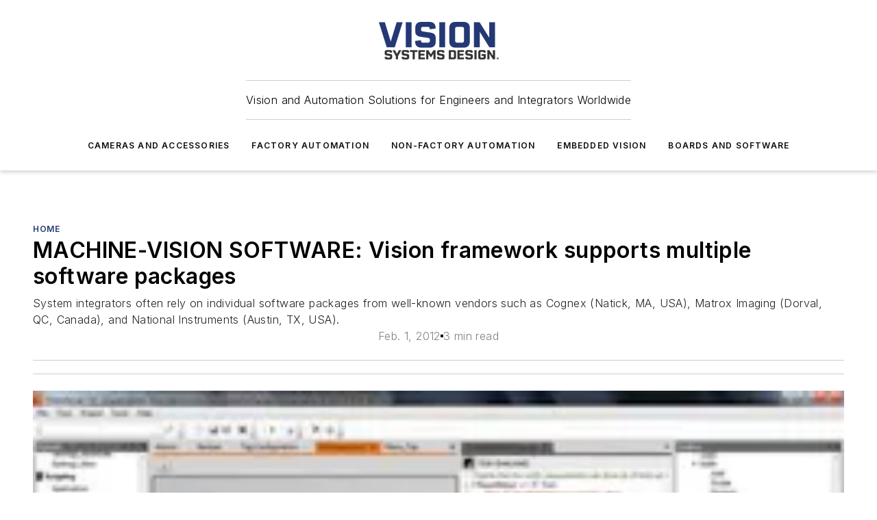

--- FILE ---
content_type: text/html;charset=utf-8
request_url: https://www.vision-systems.com/home/article/16737871/machine-vision-software-vision-framework-supports-multiple-software-packages
body_size: 59943
content:
<!DOCTYPE html><html  lang="en"><head><meta charset="utf-8"><meta name="viewport" content="width=device-width, initial-scale=1, shrink-to-fit=no"><script type="text/javascript" src="/ruxitagentjs_ICA7NVfqrux_10327251022105625.js" data-dtconfig="rid=RID_1676086646|rpid=-1902065023|domain=vision-systems.com|reportUrl=/rb_bf25051xng|app=ea7c4b59f27d43eb|cuc=ll64881i|owasp=1|mel=100000|expw=1|featureHash=ICA7NVfqrux|dpvc=1|lastModification=1765214479370|tp=500,50,0|rdnt=1|uxrgce=1|srbbv=2|agentUri=/ruxitagentjs_ICA7NVfqrux_10327251022105625.js"></script><script type="importmap">{"imports":{"#entry":"/_nuxt/DQciwgEn.js"}}</script><title>MACHINE-VISION SOFTWARE: Vision framework supports multiple software packages | Vision Systems Design</title><link href="https://fonts.gstatic.com" rel="preconnect"><link href="https://cdn.cookielaw.org" rel="preconnect"><link href="https://aerilon.graphql.aspire-ebm.com" rel="preconnect"><style type="text/css">
            :root {
              --spacing-unit: 6px;
--spacing: 48px;
--color-line: #CDCDCD;
--color-primary-main: #243875;
--color-primary-container: #D1E5F5;
--color-on-primary-container: #001751;
--color-secondary-main: #02184F;
--color-secondary-container: #EDF6FD;
--color-on-secondary-container: #011139;
--color-black: #0d0d0d;
--color-white: #ffffff;
--color-grey: #b2c3ce;
--color-light-grey: #e0e0e0;
--primary-font-family: Inter;
--site-max-width: 1300px;
            }
          </style><style>@media (max-width:760px){.mobile-hidden{display:none!important}}.admin-layout a{color:#3867a6}.admin-layout .vs__dropdown-toggle{background:#fff;border:1px solid #9da4b0}.ebm-layout{overflow-anchor:none;width:100%}</style><style>@media (max-width:760px){.mobile-hidden[data-v-45fa8452]{display:none!important}}.admin-layout a[data-v-45fa8452]{color:#3867a6}.admin-layout .vs__dropdown-toggle[data-v-45fa8452]{background:#fff;border:1px solid #9da4b0}.ebm-page[data-v-45fa8452]{display:flex;flex-direction:column;font-family:Arial}.ebm-page .hasToolbar[data-v-45fa8452]{max-width:calc(100% - 49px)}.ebm-page__layout[data-v-45fa8452]{z-index:2}.ebm-page__layout[data-v-45fa8452],.ebm-page__page[data-v-45fa8452]{flex:1;pointer-events:none;position:relative}.ebm-page__page[data-v-45fa8452]{display:flex;flex-direction:column;z-index:1}.ebm-page__main[data-v-45fa8452]{flex:1;margin:auto;width:100%}.ebm-page__content[data-v-45fa8452]{padding:0;pointer-events:all}@media (min-width:600px){.ebm-page__content[data-v-45fa8452]{padding:"0 10px"}}.ebm-page__reskin-background[data-v-45fa8452]{background-position:top;background-repeat:no-repeat;background-size:cover;height:100%;left:0;overflow:hidden;position:fixed;top:0;width:100%;z-index:0}.ebm-page__reskin-ad[data-v-45fa8452]{padding:1.5rem 0;position:relative;text-align:center;z-index:1}.ebm-page__siteskin-ad[data-v-45fa8452]{margin-top:24px;pointer-events:all;position:fixed;transition:all 125ms;z-index:100}.ebm-page__siteskin-ad__left[data-v-45fa8452]{right:50%}@media (max-width:1636px){.ebm-page__siteskin-ad__left[data-v-45fa8452]{display:none}}.ebm-page__siteskin-ad__right[data-v-45fa8452]{left:50%}@media (max-width:1636px){.ebm-page__siteskin-ad__right[data-v-45fa8452]{display:none}}.ebm-page .ebm-page__primary[data-v-45fa8452]{margin-top:0}.ebm-page .page-content-wrapper[data-v-45fa8452]{margin:auto;width:100%}.ebm-page .load-more[data-v-45fa8452]{padding:10px 0;pointer-events:all;text-align:center;width:100%}.ebm-page .load-more[data-v-45fa8452]>*{margin:auto;padding:0 5px}.ebm-page .load-more .label[data-v-45fa8452]{display:flex;flex-direction:row}.ebm-page .load-more .label[data-v-45fa8452]>*{margin:0 5px}.ebm-page .footer[data-v-45fa8452]{position:relative}.ebm-page .ebm-page__primary[data-v-45fa8452]{margin-top:calc(var(--spacing)/2)}.ebm-page .ebm-page__content[data-v-45fa8452]{display:flex;flex-direction:column;gap:var(--spacing);margin:0!important}.ebm-page .ebm-page__content[data-v-45fa8452]>*{position:relative}.ebm-page .ebm-page__content[data-v-45fa8452]>:after{background-color:var(--color-line);bottom:auto;bottom:calc(var(--spacing)*-.5*1);content:"";height:1px;left:0;position:absolute;right:0}.ebm-page .ebm-page__content[data-v-45fa8452]>:last-child:after{display:none}.ebm-page .page-content-wrapper[data-v-45fa8452]{display:flex;flex-direction:column;gap:var(--spacing);max-width:var(--site-max-width);padding:0 calc(var(--spacing)/2)}@media (min-width:800px){.ebm-page .page-content-wrapper[data-v-45fa8452]{padding:0 var(--spacing)}}.ebm-page .page-content-wrapper[data-v-45fa8452]>*{position:relative}.ebm-page .page-content-wrapper[data-v-45fa8452]>:after{background-color:var(--color-line);bottom:auto;bottom:calc(var(--spacing)*-.5*1);content:"";height:1px;left:0;position:absolute;right:0}.ebm-page .page-content-wrapper[data-v-45fa8452]>:last-child:after{display:none}.ebm-page .load-more[data-v-45fa8452]{padding:0}.ebm-page .secondary-pages .page-content-wrapper[data-v-45fa8452],.ebm-page.full-width .page-content-wrapper[data-v-45fa8452]{max-width:100%!important;padding:0!important}.ebm-page .secondary-pages .ebm-page__primary[data-v-45fa8452],.ebm-page.full-width .ebm-page__primary[data-v-45fa8452]{margin-top:0!important}@media print{.ebm-page__page[data-v-45fa8452]{display:block}}</style><style>@media (max-width:760px){.mobile-hidden[data-v-06639cce]{display:none!important}}.admin-layout a[data-v-06639cce]{color:#3867a6}.admin-layout .vs__dropdown-toggle[data-v-06639cce]{background:#fff;border:1px solid #9da4b0}#header-leaderboard-ad[data-v-06639cce]{align-items:center;display:flex;justify-content:center;padding:1rem}</style><style>html{scroll-padding-top:calc(var(--header-height) + 16px)}</style><style>@media (max-width:760px){.mobile-hidden[data-v-b96d99b2]{display:none!important}}.admin-layout a[data-v-b96d99b2]{color:#3867a6}.admin-layout .vs__dropdown-toggle[data-v-b96d99b2]{background:#fff;border:1px solid #9da4b0}header[data-v-b96d99b2]{bottom:0;margin:auto;position:sticky;top:0;transition:top .5s cubic-bezier(.645,.045,.355,1);z-index:50}header .reskin-ad[data-v-b96d99b2]{padding:1.5rem 0;text-align:center}.navbar[data-v-b96d99b2]{background-color:#fff;box-shadow:0 3px 6px #00000029;left:0;opacity:1;padding-bottom:2rem;padding-top:2rem;right:0}.navbar .content[data-v-b96d99b2]{margin:auto;max-width:var(--site-max-width);padding:0 calc(var(--spacing)/2)}@media (min-width:800px){.navbar .content[data-v-b96d99b2]{padding:0 var(--spacing)}}.top-navbar[data-v-b96d99b2]{align-items:center;display:flex;justify-content:space-between}@media (max-width:900px){.logo[data-v-b96d99b2]{flex-grow:1}.logo img[data-v-b96d99b2]{max-width:180px}}@media (max-width:450px){.logo img[data-v-b96d99b2]{max-width:140px}}@media (max-width:370px){.logo img[data-v-b96d99b2]{max-width:120px}}@media (max-width:350px){.logo img[data-v-b96d99b2]{max-width:100px}}.bottom-navbar[data-v-b96d99b2]{max-height:100px;overflow:visible;transition:all .15s cubic-bezier(.86,0,.07,1)}.bottom-navbar.hidden[data-v-b96d99b2]{max-height:0;overflow:hidden;transform:scale(0)}.actions[data-v-b96d99b2]{align-items:center;-moz-column-gap:.5rem;column-gap:.5rem;display:flex;flex-basis:0;flex-grow:1}@media (max-width:900px){.actions[data-v-b96d99b2]{flex-basis:auto;flex-grow:0}}.actions.left[data-v-b96d99b2]{justify-content:left}.actions.right[data-v-b96d99b2]{-moz-column-gap:0;column-gap:0;justify-content:right}.actions .login-container[data-v-b96d99b2]{display:flex;gap:16px}@media (max-width:900px){.actions .login-container[data-v-b96d99b2]{gap:8px}}@media (max-width:450px){.actions .login-container[data-v-b96d99b2]{gap:4px}}@media (max-width:900px){.search-icon[data-v-b96d99b2]{display:none}}.cta[data-v-b96d99b2]{border-bottom:1px solid var(--color-line);border-top:1px solid var(--color-line);margin:1.5rem auto auto;width:-moz-fit-content;width:fit-content}@media (max-width:900px){.cta[data-v-b96d99b2]{display:none}}.sub-menu[data-v-b96d99b2]{align-items:center;display:flex;justify-content:center;list-style:none;margin-top:1.5rem;padding:0;white-space:nowrap}@media (max-width:1000px){.sub-menu[data-v-b96d99b2]{display:none}}.sub-menu-item[data-v-b96d99b2]{margin-left:1rem;margin-right:1rem}.menu-item[data-v-b96d99b2],.sub-menu-link[data-v-b96d99b2]{color:var(--color-black);font-size:.75rem;font-weight:600;letter-spacing:.1em;text-transform:uppercase}.popover-menu[data-v-b96d99b2]{align-items:flex-start;background-color:#fff;box-shadow:0 3px 6px #00000029;display:flex;flex-direction:column;justify-content:left;padding:1.5rem;text-align:left;width:200px}.popover-menu .menu-item[data-v-b96d99b2]{align-items:center;display:flex;margin-bottom:1rem}.popover-menu .menu-item .icon[data-v-b96d99b2]{margin-right:1rem}</style><style>@media (max-width:760px){.mobile-hidden{display:none!important}}.admin-layout a{color:#3867a6}.admin-layout .vs__dropdown-toggle{background:#fff;border:1px solid #9da4b0}.ebm-icon{cursor:pointer}.ebm-icon .tooltip-wrapper{display:block}.ebm-icon.disabled{cursor:not-allowed}.ebm-icon.arrowUp{margin-top:3px}.ebm-icon.arrowDown{margin-top:-5px;transform:rotate(180deg)}.ebm-icon.loading{animation-duration:2s;animation-iteration-count:infinite;animation-name:spin;animation-timing-function:linear}.ebm-icon.label{align-items:center;display:flex;flex-direction:column;font-size:.8em;justify-content:center;padding:0 5px}@keyframes spin{0%{transform:rotate(0)}to{transform:rotate(1turn)}}.ebm-icon .icon,.ebm-icon svg{display:block}</style><style>@media (max-width:760px){.mobile-hidden{display:none!important}}.admin-layout a{color:#3867a6}.admin-layout .vs__dropdown-toggle{background:#fff;border:1px solid #9da4b0}.ebm-mega-menu{background-color:var(--color-black);color:#fff;container-type:inline-size;display:none;height:100%;left:0;opacity:0;overflow:auto;position:fixed;text-align:center;top:0;transition-behavior:allow-discrete;transition-duration:.3s;transition-property:overlay display opacity;width:100%}.ebm-mega-menu.cms-user-logged-in{left:49px;width:calc(100% - 49px)}.ebm-mega-menu.open{display:block;opacity:1}@starting-style{.ebm-mega-menu.open{opacity:0}}@container (max-width: 750px){.ebm-mega-menu .mega-menu-header{display:flex}}.ebm-mega-menu .mega-menu-header .icon{margin-left:30px;margin-top:40px;width:24px}.ebm-mega-menu .mega-menu-header .logo{height:35px;max-width:100%}@container (min-width: 750px){.ebm-mega-menu .mega-menu-header .logo{height:50px;margin-bottom:30px}}@container (max-width: 750px){.ebm-mega-menu .mega-menu-header .logo{margin-top:20px}.ebm-mega-menu .mega-menu-header .logo img{height:auto;margin-left:5px;max-width:140px}}.ebm-mega-menu .mega-menu-container{margin:auto}@container (min-width: 750px){.ebm-mega-menu .mega-menu-container{max-width:850px;width:100%}}.ebm-mega-menu .mega-menu-container .search-field{padding-bottom:50px}@container (max-width: 900px){.ebm-mega-menu .mega-menu-container .search-field{margin-left:calc(var(--spacing)/2);margin-right:calc(var(--spacing)/2)}}.ebm-mega-menu .mega-menu-container .nav-links{display:grid;gap:calc(var(--spacing)/2);grid-template-columns:1fr;position:relative}.ebm-mega-menu .mega-menu-container .nav-links:after{background-color:var(--color-line);bottom:auto;bottom:calc(var(--spacing)*-.5*1);content:"";height:1px;left:0;position:absolute;right:0}.ebm-mega-menu .mega-menu-container .nav-links:last-child:after{display:none}@container (max-width: 900px){.ebm-mega-menu .mega-menu-container .nav-links{margin-left:calc(var(--spacing)/2);margin-right:calc(var(--spacing)/2)}}@container (min-width: 750px){.ebm-mega-menu .mega-menu-container .nav-links{gap:calc(var(--spacing)*2);grid-template-columns:1fr 1fr 1fr;padding-bottom:var(--spacing)}}.ebm-mega-menu .mega-menu-container .nav-links .section{display:flex;flex-direction:column;font-weight:400;list-style:none;text-align:center}@container (max-width: 750px){.ebm-mega-menu .mega-menu-container .nav-links .section{gap:5px;padding-top:30px;position:relative}.ebm-mega-menu .mega-menu-container .nav-links .section:after{background-color:var(--color-line);bottom:auto;bottom:calc(var(--spacing)*-.5*1);content:"";height:1px;left:0;position:absolute;right:0}.ebm-mega-menu .mega-menu-container .nav-links .section:last-child:after{display:none}.ebm-mega-menu .mega-menu-container .nav-links .section:first-child{padding-top:15px}}@container (min-width: 750px){.ebm-mega-menu .mega-menu-container .nav-links .section{border-bottom:none;font-size:1.25rem;gap:16px;position:relative;text-align:left}.ebm-mega-menu .mega-menu-container .nav-links .section:after{background-color:var(--color-line);bottom:0;content:"";height:100%;left:auto;position:absolute;right:calc(var(--spacing)*-.5*2);top:0;width:1px}.ebm-mega-menu .mega-menu-container .nav-links .section:last-child:after{display:none}}.ebm-mega-menu .mega-menu-container .nav-links .section a{color:#fff}.ebm-mega-menu .mega-menu-container .nav-links .section .title{font-size:.75rem;font-weight:400;text-transform:uppercase}.ebm-mega-menu .mega-menu-container .affiliate-links{display:flex;justify-content:center;margin-top:var(--spacing);padding:calc(var(--spacing)*.5);position:relative}.ebm-mega-menu .mega-menu-container .affiliate-links:after{background-color:var(--color-line);bottom:auto;bottom:calc(var(--spacing)*-.5*1);content:"";height:1px;left:0;position:absolute;right:0}.ebm-mega-menu .mega-menu-container .affiliate-links:last-child:after{display:none}.ebm-mega-menu .mega-menu-container .affiliate-links .ebm-affiliated-brands-direction{flex-direction:column;gap:calc(var(--spacing)*.5)}.ebm-mega-menu .mega-menu-container .social-links{align-items:center;display:flex;flex-direction:column;font-size:.75rem;justify-content:center;margin-top:var(--spacing);padding:calc(var(--spacing)*.5);text-transform:uppercase}.ebm-mega-menu .mega-menu-container .social-links .socials{gap:16px;margin:16px 16px 24px}</style><style>@media (max-width:760px){.mobile-hidden{display:none!important}}.admin-layout a{color:#3867a6}.admin-layout .vs__dropdown-toggle{background:#fff;border:1px solid #9da4b0}.ebm-search-field{container-type:inline-size;position:relative}.ebm-search-field .input{padding:10px 0;position:relative;width:100%}.ebm-search-field .input .icon{bottom:0;height:24px;margin:auto;position:absolute;right:.5rem;top:0}.ebm-search-field .input .clear-icon{bottom:0;height:24px;margin:auto;position:absolute;right:2.5rem;top:0}.ebm-search-field .input input{background-color:var(--c4e26338);border:1px solid var(--7798abdd);border-radius:5px;color:var(--0c12ecfc);font-size:1em;padding:1rem 8px 1rem 20px;width:100%}.ebm-search-field .sponsor-container{align-items:center;display:flex;font-size:.5rem;gap:5px;height:24px;margin:auto;position:absolute;right:10%;top:20%}@container (max-width: 750px){.ebm-search-field .sponsor-container{justify-content:flex-end;padding:10px 15px 0 0;position:static}}.ebm-search-field input[type=search]::-webkit-search-cancel-button,.ebm-search-field input[type=search]::-webkit-search-decoration{-webkit-appearance:none;appearance:none}</style><style>@media (max-width:760px){.mobile-hidden[data-v-3823c912]{display:none!important}}.admin-layout a[data-v-3823c912]{color:#3867a6}.admin-layout .vs__dropdown-toggle[data-v-3823c912]{background:#fff;border:1px solid #9da4b0}.ebm-affiliated-brands[data-v-3823c912]{display:flex;flex-direction:row;font-size:.75rem}.ebm-affiliated-brands__label[data-v-3823c912]{display:block;padding:0 calc(var(--spacing)/2)}.ebm-affiliated-brands__links[data-v-3823c912]{display:flex;flex-direction:row;flex-wrap:wrap;justify-content:center}.ebm-affiliated-brands__links>div[data-v-3823c912]{padding:0 calc(var(--spacing)/4)}.ebm-affiliated-brands__links>div a[data-v-3823c912]{color:var(--link-color);font-weight:600}</style><style>@media (max-width:760px){.mobile-hidden[data-v-8e92f456]{display:none!important}}.admin-layout a[data-v-8e92f456]{color:#3867a6}.admin-layout .vs__dropdown-toggle[data-v-8e92f456]{background:#fff;border:1px solid #9da4b0}.ebm-socials[data-v-8e92f456]{display:flex;flex-wrap:wrap}.ebm-socials__icon[data-v-8e92f456]{cursor:pointer;margin-right:7px;text-decoration:none}.ebm-socials .text[data-v-8e92f456]{height:0;overflow:hidden;text-indent:-9999px}</style><style>@media (max-width:760px){.mobile-hidden{display:none!important}}.admin-layout a{color:#3867a6}.admin-layout .vs__dropdown-toggle{background:#fff;border:1px solid #9da4b0}.ebm-ad-target__outer{display:flex;height:auto;justify-content:center;max-width:100%;width:100%}.ebm-ad-target__inner{align-items:center;display:flex}.ebm-ad-target img{max-width:100%}.ebm-ad-target iframe{box-shadow:0 .125rem .25rem #00000013}</style><style>@media (max-width:760px){.mobile-hidden[data-v-4c12f864]{display:none!important}}.admin-layout a[data-v-4c12f864]{color:#3867a6}.admin-layout .vs__dropdown-toggle[data-v-4c12f864]{background:#fff;border:1px solid #9da4b0}#sticky-bottom-ad[data-v-4c12f864]{align-items:center;background:#000000bf;display:flex;justify-content:center;left:0;padding:8px;position:fixed;right:0;z-index:999}#sticky-bottom-ad .close-button[data-v-4c12f864]{background:none;border:0;color:#fff;cursor:pointer;font-weight:900;margin:8px;position:absolute;right:0;top:0}.slide-up-enter[data-v-4c12f864],.slide-up-leave-to[data-v-4c12f864]{opacity:0;transform:translateY(200px)}.slide-up-enter-active[data-v-4c12f864]{transition:all .25s ease-out}.slide-up-leave-active[data-v-4c12f864]{transition:all .25s ease-in}</style><style>@media (max-width:760px){.mobile-hidden[data-v-0622f0e1]{display:none!important}}.admin-layout a[data-v-0622f0e1]{color:#3867a6}.admin-layout .vs__dropdown-toggle[data-v-0622f0e1]{background:#fff;border:1px solid #9da4b0}.grid[data-v-0622f0e1]{container-type:inline-size;margin:auto}.grid .grid-row[data-v-0622f0e1]{position:relative}.grid .grid-row[data-v-0622f0e1]:after{background-color:var(--color-line);bottom:auto;bottom:calc(var(--spacing)*-.5*1);content:"";height:1px;left:0;position:absolute;right:0}.grid .grid-row.hide-bottom-border[data-v-0622f0e1]:after,.grid .grid-row[data-v-0622f0e1]:last-child:after{display:none}@container (width >= 750px){.grid .grid-row.mobile-only[data-v-0622f0e1]{display:none}}@container (width < 750px){.grid .grid-row.exclude-mobile[data-v-0622f0e1]{display:none}}</style><style>@media (max-width:760px){.mobile-hidden[data-v-840eddae]{display:none!important}}.admin-layout a[data-v-840eddae]{color:#3867a6}.admin-layout .vs__dropdown-toggle[data-v-840eddae]{background:#fff;border:1px solid #9da4b0}.web-row[data-v-840eddae]{container-type:inline-size}.web-row .row[data-v-840eddae]{--col-size:calc(50% - var(--spacing)*1/2);display:grid;padding-bottom:0ver;padding-top:0;width:100%}@media (min-width:750px){.web-row .row[data-v-840eddae]{padding-left:0;padding-right:0}}@media (min-width:500px){.web-row .row.restricted[data-v-840eddae]{margin:auto;max-width:66%}}.web-row .row .column-wrapper[data-v-840eddae]{display:flex;order:0;width:100%}.web-row .row.largest_first.layout1_2 .column-wrapper[data-v-840eddae]:nth-child(2),.web-row .row.largest_first.layout1_2_1 .column-wrapper[data-v-840eddae]:nth-child(2),.web-row .row.largest_first.layout1_3 .column-wrapper[data-v-840eddae]:nth-child(2){order:-1}@container (min-width: 750px){.web-row .row.layout1_1[data-v-840eddae]{display:grid;grid-template-columns:minmax(0,1fr) minmax(0,1fr)}.web-row .row.layout1_1 .column-wrapper[data-v-840eddae]{position:relative}.web-row .row.layout1_1 .column-wrapper[data-v-840eddae]:after{background-color:var(--color-line);bottom:0;content:"";height:100%;left:auto;position:absolute;right:calc(var(--spacing)*-.5*1);top:0;width:1px}.web-row .row.layout1_1 .column-wrapper[data-v-840eddae]:last-child:after{display:none}.web-row .row.layout1_2[data-v-840eddae]{display:grid;grid-template-columns:minmax(0,var(--col-size)) minmax(0,var(--col-size))}.web-row .row.layout1_2 .column-wrapper[data-v-840eddae]{position:relative}.web-row .row.layout1_2 .column-wrapper[data-v-840eddae]:after{background-color:var(--color-line);bottom:0;content:"";height:100%;left:auto;position:absolute;right:calc(var(--spacing)*-.5*1);top:0;width:1px}.web-row .row.layout1_2 .column-wrapper[data-v-840eddae]:last-child:after{display:none}.web-row .row.layout1_2 .column-wrapper[data-v-840eddae]:nth-child(2){order:0!important}}@container (min-width: 1050px){.web-row .row.layout1_2[data-v-840eddae]{--col-size:calc(33.33333% - var(--spacing)*2/3);grid-template-columns:var(--col-size) calc(var(--col-size)*2 + var(--spacing))}}@container (min-width: 750px){.web-row .row.layout2_1[data-v-840eddae]{display:grid;grid-template-columns:minmax(0,var(--col-size)) minmax(0,var(--col-size))}.web-row .row.layout2_1 .column-wrapper[data-v-840eddae]{position:relative}.web-row .row.layout2_1 .column-wrapper[data-v-840eddae]:after{background-color:var(--color-line);bottom:0;content:"";height:100%;left:auto;position:absolute;right:calc(var(--spacing)*-.5*1);top:0;width:1px}.web-row .row.layout2_1 .column-wrapper[data-v-840eddae]:last-child:after{display:none}}@container (min-width: 1050px){.web-row .row.layout2_1[data-v-840eddae]{--col-size:calc(33.33333% - var(--spacing)*2/3);grid-template-columns:calc(var(--col-size)*2 + var(--spacing)) var(--col-size)}}@container (min-width: 1100px){.web-row .row.layout1_1_1[data-v-840eddae]{--col-size:calc(33.33333% - var(--spacing)*2/3);display:grid;grid-template-columns:minmax(0,var(--col-size)) minmax(0,var(--col-size)) minmax(0,var(--col-size))}.web-row .row.layout1_1_1 .column-wrapper[data-v-840eddae]{position:relative}.web-row .row.layout1_1_1 .column-wrapper[data-v-840eddae]:after{background-color:var(--color-line);bottom:0;content:"";height:100%;left:auto;position:absolute;right:calc(var(--spacing)*-.5*1);top:0;width:1px}.web-row .row.layout1_1_1 .column-wrapper[data-v-840eddae]:last-child:after{display:none}}</style><style>@media (max-width:760px){.mobile-hidden{display:none!important}}.admin-layout a{color:#3867a6}.admin-layout .vs__dropdown-toggle{background:#fff;border:1px solid #9da4b0}.web-grid-title{align-items:center;container-type:inline-size;font-family:var(--primary-font-family);margin-bottom:calc(var(--spacing)/2);max-width:100%;width:100%}.web-grid-title .title{display:flex;flex:1 0 auto;font-size:1.9rem;font-weight:600;gap:var(--spacing-unit);letter-spacing:-.01em;line-height:40px;max-width:100%;overflow:hidden;text-overflow:ellipsis}.web-grid-title .title .grid-title-image-icon{height:23px;margin-top:8px}.web-grid-title.has-link .title{max-width:calc(100% - 100px)}.web-grid-title .divider{background-color:var(--color-line);height:1px;width:100%}.web-grid-title .view-more{color:var(--color-primary-main);cursor:primary;flex:0 1 auto;font-size:.75rem;font-weight:600;letter-spacing:.05em;line-height:18px;text-transform:uppercase;white-space:nowrap}@container (max-width: 500px){.web-grid-title .view-more{display:none}}.web-grid-title.primary{display:flex;gap:5px}.web-grid-title.primary .topbar,.web-grid-title.secondary .divider,.web-grid-title.secondary .view-more{display:none}.web-grid-title.secondary .topbar{background-color:var(--color-primary-main);height:8px;margin-bottom:calc(var(--spacing)/3);width:80px}</style><style>@media (max-width:760px){.mobile-hidden[data-v-2e2a3563]{display:none!important}}.admin-layout a[data-v-2e2a3563]{color:#3867a6}.admin-layout .vs__dropdown-toggle[data-v-2e2a3563]{background:#fff;border:1px solid #9da4b0}.column[data-v-2e2a3563]{align-items:stretch;display:flex;flex-wrap:wrap;height:100%;position:relative}.column[data-v-2e2a3563],.column .standard-blocks[data-v-2e2a3563],.column .sticky-blocks[data-v-2e2a3563]{width:100%}.column.block-align-center[data-v-2e2a3563]{align-items:center;justify-content:center}.column.block-align-top[data-v-2e2a3563]{align-items:top;flex-direction:column}.column.block-align-sticky[data-v-2e2a3563]{align-items:start;display:block;justify-content:center}.column.block-align-equalize[data-v-2e2a3563]{align-items:stretch}.column .sticky-blocks.has-standard[data-v-2e2a3563]{margin-top:var(--spacing)}.column .block-wrapper[data-v-2e2a3563]{max-width:100%;position:relative}.column .block-wrapper[data-v-2e2a3563]:after{background-color:var(--color-line);bottom:auto;bottom:calc(var(--spacing)*-.5*1);content:"";height:1px;left:0;position:absolute;right:0}.column .block-wrapper.hide-bottom-border[data-v-2e2a3563]:after,.column .block-wrapper[data-v-2e2a3563]:last-child:after,.column .standard-blocks:not(.has-sticky) .block-wrapper[data-v-2e2a3563]:last-child:after,.column .sticky-blocks .block-wrapper[data-v-2e2a3563]:last-child:after{display:none}@media print{.column[data-v-2e2a3563]{height:auto}}</style><style>@media (max-width:760px){.mobile-hidden[data-v-a4efc542]{display:none!important}}.admin-layout a[data-v-a4efc542]{color:#3867a6}.admin-layout .vs__dropdown-toggle[data-v-a4efc542]{background:#fff;border:1px solid #9da4b0}.block[data-v-a4efc542]{display:flex;flex-direction:column;overflow:visible;width:100%}.block .block-title[data-v-a4efc542]{margin-bottom:calc(var(--spacing)/2)}.block .above-cta[data-v-a4efc542]{height:100%}.block .title[data-v-a4efc542]{font-size:1rem;line-height:1rem;text-transform:uppercase}.block .title a[data-v-a4efc542]{color:inherit;text-decoration:none}.block .title a[data-v-a4efc542]:hover{text-decoration:underline}.block .title template[data-v-a4efc542]{display:inline-block}.block .content[data-v-a4efc542]{display:flex;width:100%}.block .cta[data-v-a4efc542]{align-items:center;display:flex;flex-direction:column;font-size:1rem;gap:calc(var(--spacing)/2);justify-content:space-between}@container (width > 500px){.block .cta[data-v-a4efc542]{flex-direction:row}}</style><style>@media (max-width:760px){.mobile-hidden[data-v-3dec0756]{display:none!important}}.admin-layout a[data-v-3dec0756]{color:#3867a6}.admin-layout .vs__dropdown-toggle[data-v-3dec0756]{background:#fff;border:1px solid #9da4b0}.ebm-button-wrapper[data-v-3dec0756]{display:inline-block}.ebm-button-wrapper .ebm-button[data-v-3dec0756]{border:1px solid;border-radius:.1rem;cursor:pointer;display:block;font-weight:600;outline:none;text-transform:uppercase;width:100%}.ebm-button-wrapper .ebm-button .content[data-v-3dec0756]{align-items:center;display:flex;gap:var(--spacing-unit);justify-content:center}.ebm-button-wrapper .ebm-button .content.icon-right[data-v-3dec0756]{flex-direction:row-reverse}.ebm-button-wrapper .ebm-button[data-v-3dec0756]:focus,.ebm-button-wrapper .ebm-button[data-v-3dec0756]:hover{box-shadow:0 0 .1rem #3e5d8580;filter:contrast(125%)}.ebm-button-wrapper .ebm-button[data-v-3dec0756]:active{box-shadow:0 0 .3rem #1c417280}.ebm-button-wrapper .ebm-button[data-v-3dec0756]:active:after{height:200px;width:200px}.ebm-button-wrapper .ebm-button--small[data-v-3dec0756]{font-size:.75rem;padding:.2rem .4rem}.ebm-button-wrapper .ebm-button--medium[data-v-3dec0756]{font-size:.75rem;padding:.3rem .6rem}.ebm-button-wrapper .ebm-button--large[data-v-3dec0756]{font-size:.75rem;line-height:1.25rem;padding:.5rem 1rem}@media (max-width:450px){.ebm-button-wrapper .ebm-button--large[data-v-3dec0756]{padding:.5rem}}.ebm-button-wrapper .ebm-button--fullWidth[data-v-3dec0756]{font-size:1.15rem;margin:0 auto;padding:.5rem 1rem;width:100%}.ebm-button-wrapper.primary .ebm-button[data-v-3dec0756],.ebm-button-wrapper.solid .ebm-button[data-v-3dec0756]{background-color:var(--button-accent-color);border-color:var(--button-accent-color);color:var(--button-text-color)}.ebm-button-wrapper.primary .ebm-button[data-v-3dec0756]:hover,.ebm-button-wrapper.solid .ebm-button[data-v-3dec0756]:hover{text-decoration:underline}.ebm-button-wrapper.hollow .ebm-button[data-v-3dec0756]{background-color:transparent;background-color:#fff;border:1px solid var(--button-accent-color);color:var(--button-accent-color)}.ebm-button-wrapper.hollow .ebm-button[data-v-3dec0756]:hover{text-decoration:underline}.ebm-button-wrapper.borderless .ebm-button[data-v-3dec0756]{background-color:transparent;border-color:transparent;color:var(--button-accent-color)}.ebm-button-wrapper.borderless .ebm-button[data-v-3dec0756]:hover{background-color:var(--button-accent-color);color:#fff;text-decoration:underline}.ebm-button-wrapper .ebm-button[data-v-3dec0756]{transition:all .15s ease-in-out}</style><style>@media (max-width:760px){.mobile-hidden{display:none!important}}.admin-layout a{color:#3867a6}.admin-layout .vs__dropdown-toggle{background:#fff;border:1px solid #9da4b0}.web-footer-new{display:flex;font-size:1rem;font-weight:400;justify-content:center;padding-bottom:calc(var(--spacing)/2);pointer-events:all;width:100%}.web-footer-new a{color:var(--link-color)}.web-footer-new .container{display:flex;justify-content:center;width:100%}.web-footer-new .container .container-wrapper{display:flex;flex-direction:column;gap:var(--spacing);width:100%}@media (min-width:800px){.web-footer-new .container{flex-direction:row}}.web-footer-new .container .row{position:relative;width:100%}.web-footer-new .container .row:after{background-color:var(--color-line);bottom:auto;bottom:calc(var(--spacing)*-.5*1);content:"";height:1px;left:0;position:absolute;right:0}.web-footer-new .container .row:last-child:after{display:none}.web-footer-new .container .row.full-width{justify-items:center}.web-footer-new .container .column-wrapper{display:grid;gap:var(--spacing);grid-template-columns:1fr}.web-footer-new .container .column-wrapper.full-width{max-width:var(--site-max-width)!important;padding:0 calc(var(--spacing)*1.5);width:100%}.web-footer-new .container .column-wrapper .col{align-items:center;display:flex;flex-direction:column;gap:calc(var(--spacing)/4);justify-content:center;margin:0 auto;max-width:80%;position:relative;text-align:center}.web-footer-new .container .column-wrapper .col:after{background-color:var(--color-line);bottom:auto;bottom:calc(var(--spacing)*-.5*1);content:"";height:1px;left:0;position:absolute;right:0}.web-footer-new .container .column-wrapper .col:last-child:after{display:none}.web-footer-new .container .column-wrapper .col.valign-middle{align-self:center}@media (min-width:800px){.web-footer-new .container .column-wrapper{align-items:start;gap:var(--spacing)}.web-footer-new .container .column-wrapper.cols1_1_1{grid-template-columns:1fr 1fr 1fr}.web-footer-new .container .column-wrapper.cols1_1{grid-template-columns:1fr 1fr}.web-footer-new .container .column-wrapper .col{align-items:start;max-width:100%;position:relative;text-align:left}.web-footer-new .container .column-wrapper .col:after{background-color:var(--color-line);bottom:0;content:"";height:100%;left:auto;position:absolute;right:calc(var(--spacing)*-.5*1);top:0;width:1px}.web-footer-new .container .column-wrapper .col:last-child:after{display:none}}.web-footer-new .corporatelogo{align-self:center;filter:brightness(0);height:auto;margin-right:var(--spacing-unit);width:100px}.web-footer-new .menu-copyright{align-items:center;display:flex;flex-direction:column;gap:calc(var(--spacing)/2)}.web-footer-new .menu-copyright.full-width{max-width:var(--site-max-width);padding:0 calc(var(--spacing)*1.5);width:100%}.web-footer-new .menu-copyright .links{display:flex;font-size:.75rem;gap:calc(var(--spacing)/4);list-style:none;margin:0;padding:0}.web-footer-new .menu-copyright .copyright{display:flex;flex-direction:row;flex-wrap:wrap;font-size:.8em;justify-content:center}@media (min-width:800px){.web-footer-new .menu-copyright{flex-direction:row;justify-content:space-between}}.web-footer-new .blocktitle{color:#000;font-size:1.1rem;font-weight:600;width:100%}.web-footer-new .web-affiliated-brands-direction{flex-direction:column}@media (min-width:800px){.web-footer-new .web-affiliated-brands-direction{flex-direction:row}}</style><style>@media (max-width:760px){.mobile-hidden{display:none!important}}.admin-layout a{color:#3867a6}.admin-layout .vs__dropdown-toggle{background:#fff;border:1px solid #9da4b0}.ebm-web-subscribe-wrapper{display:flex;flex-direction:column;height:100%;overflow:auto}.ebm-web-subscribe-content{height:100%;overflow:auto;padding:calc(var(--spacing)*.5) var(--spacing)}@container (max-width: 750px){.ebm-web-subscribe-content{padding-bottom:100%}}.ebm-web-subscribe-content .web-subscribe-header .web-subscribe-title{align-items:center;display:flex;gap:var(--spacing);justify-content:space-between;line-height:normal}.ebm-web-subscribe-content .web-subscribe-header .web-subscribe-title .close-button{align-items:center;cursor:pointer;display:flex;font-size:.75rem;font-weight:600;text-transform:uppercase}.ebm-web-subscribe-content .web-subscribe-header .web-subscribe-subtext{padding-bottom:var(--spacing)}.ebm-web-subscribe-content .web-subscribe-header .newsletter-items{display:grid;gap:10px;grid-template-columns:1fr 1fr}@container (max-width: 750px){.ebm-web-subscribe-content .web-subscribe-header .newsletter-items{grid-template-columns:1fr}}.ebm-web-subscribe-content .web-subscribe-header .newsletter-items .newsletter-item{border:1px solid var(--color-line);display:flex;flex-direction:row;flex-direction:column;gap:1rem;padding:1rem}.ebm-web-subscribe-content .web-subscribe-header .newsletter-items .newsletter-item .newsletter-title{display:flex;font-size:1.25rem;font-weight:600;justify-content:space-between;letter-spacing:-.01em;line-height:25px}.ebm-web-subscribe-content .web-subscribe-header .newsletter-items .newsletter-item .newsletter-description{font-size:1rem;font-weight:400;letter-spacing:.0125em;line-height:24px}.web-subscribe-footer{background-color:#fff;box-shadow:0 4px 16px #00000040;width:100%}.web-subscribe-footer .subscribe-footer-wrapper{padding:var(--spacing)!important}.web-subscribe-footer .subscribe-footer-wrapper .user-info-container{align-items:center;display:flex;justify-content:space-between;padding-bottom:calc(var(--spacing)*.5)}.web-subscribe-footer .subscribe-footer-wrapper .user-info-container .nl-user-info{align-items:center;display:flex;gap:10px}.web-subscribe-footer .subscribe-footer-wrapper .subscribe-login-container .nl-selected{font-size:1.25rem;font-weight:600;margin-bottom:10px}.web-subscribe-footer .subscribe-footer-wrapper .subscribe-login-container .form-fields-setup{display:flex;gap:calc(var(--spacing)*.125);padding-top:calc(var(--spacing)*.5)}@container (max-width: 1050px){.web-subscribe-footer .subscribe-footer-wrapper .subscribe-login-container .form-fields-setup{display:block}}.web-subscribe-footer .subscribe-footer-wrapper .subscribe-login-container .form-fields-setup .web-form-fields{z-index:100}.web-subscribe-footer .subscribe-footer-wrapper .subscribe-login-container .form-fields-setup .web-form-fields .field-label{font-size:.75rem}.web-subscribe-footer .subscribe-footer-wrapper .subscribe-login-container .form-fields-setup .form{display:flex;gap:calc(var(--spacing)*.125)}@container (max-width: 750px){.web-subscribe-footer .subscribe-footer-wrapper .subscribe-login-container .form-fields-setup .form{flex-direction:column;padding-bottom:calc(var(--spacing)*.5)}}.web-subscribe-footer .subscribe-footer-wrapper .subscribe-login-container .form-fields-setup .form .vs__dropdown-menu{max-height:8rem}@container (max-width: 750px){.web-subscribe-footer .subscribe-footer-wrapper .subscribe-login-container .form-fields-setup .form .vs__dropdown-menu{max-height:4rem}}.web-subscribe-footer .subscribe-footer-wrapper .subscribe-login-container .form-fields-setup .subscribe-button{margin-top:calc(var(--spacing)*.5);width:20%}@container (max-width: 1050px){.web-subscribe-footer .subscribe-footer-wrapper .subscribe-login-container .form-fields-setup .subscribe-button{width:100%}}.web-subscribe-footer .subscribe-footer-wrapper .subscribe-login-container .form-fields-setup .subscribe-button .ebm-button{height:3rem}.web-subscribe-footer .subscribe-footer-wrapper .subscribe-login-container .compliance-field{font-size:.75rem;line-height:18px;z-index:-1}.web-subscribe-footer .subscribe-footer-wrapper a{color:#000;text-decoration:underline}.web-subscribe-footer .subscribe-footer-wrapper .subscribe-consent{font-size:.75rem;letter-spacing:.025em;line-height:18px;padding:5px 0}.web-subscribe-footer .subscribe-footer-wrapper .account-check{padding-top:calc(var(--spacing)*.25)}</style><style>@media (max-width:760px){.mobile-hidden{display:none!important}}.admin-layout a{color:#3867a6}.admin-layout .vs__dropdown-toggle{background:#fff;border:1px solid #9da4b0}.ebm-web-pane{container-type:inline-size;height:100%;pointer-events:all;position:fixed;right:0;top:0;width:100%;z-index:100}.ebm-web-pane.hidden{pointer-events:none}.ebm-web-pane.hidden .web-pane-mask{opacity:0}.ebm-web-pane.hidden .contents{max-width:0}.ebm-web-pane .web-pane-mask{background-color:#000;display:table;height:100%;opacity:.8;padding:16px;transition:all .3s ease;width:100%}.ebm-web-pane .contents{background-color:#fff;bottom:0;max-width:1072px;position:absolute;right:0;top:0;transition:all .3s ease;width:100%}.ebm-web-pane .contents.cms-user-logged-in{width:calc(100% - 49px)}.ebm-web-pane .contents .close-icon{cursor:pointer;display:flex;justify-content:flex-end;margin:10px}</style><style>@media (max-width:760px){.mobile-hidden{display:none!important}}.admin-layout a{color:#3867a6}.admin-layout .vs__dropdown-toggle{background:#fff;border:1px solid #9da4b0}.gam-slot-builder{min-width:300px;width:100%}.gam-slot-builder iframe{max-width:100%;overflow:hidden}</style><style>@media (max-width:760px){.mobile-hidden{display:none!important}}.admin-layout a{color:#3867a6}.admin-layout .vs__dropdown-toggle{background:#fff;border:1px solid #9da4b0}.web-content-title-new{display:flex;flex-direction:column;gap:calc(var(--spacing));width:100%}.web-content-title-new>*{position:relative}.web-content-title-new>:after{background-color:var(--color-line);bottom:auto;bottom:calc(var(--spacing)*-.5*1);content:"";height:1px;left:0;position:absolute;right:0}.web-content-title-new>:last-child:after{display:none}.web-content-title-new .above-line{container-type:inline-size;display:flex;flex-direction:column;gap:calc(var(--spacing)/2)}.web-content-title-new .above-line .section-wrapper{display:flex;gap:calc(var(--spacing)/4)}.web-content-title-new .above-line .section-wrapper.center{margin-left:auto;margin-right:auto}.web-content-title-new .above-line .sponsored-label{color:var(--color-primary-main);font-size:.75rem;font-weight:600;letter-spacing:.05rem;text-transform:uppercase}.web-content-title-new .above-line .section{font-size:.75rem;font-weight:600;letter-spacing:.05em;text-transform:uppercase}.web-content-title-new .above-line .event-info{display:flex;flex-direction:column;font-size:.9rem;gap:calc(var(--spacing)/2)}.web-content-title-new .above-line .event-info .column{display:flex;flex-direction:column;font-size:.9rem;gap:calc(var(--spacing)/4);width:100%}.web-content-title-new .above-line .event-info .column .content{display:flex;gap:calc(var(--spacing)/4)}.web-content-title-new .above-line .event-info .column label{flex:0 0 80px;font-weight:600}.web-content-title-new .above-line .event-info>*{position:relative}.web-content-title-new .above-line .event-info>:after{background-color:var(--color-line);bottom:0;content:"";height:100%;left:auto;position:absolute;right:calc(var(--spacing)*-.5*1);top:0;width:1px}.web-content-title-new .above-line .event-info>:last-child:after{display:none}@container (min-width: 600px){.web-content-title-new .above-line .event-info{align-items:center;flex-direction:row;gap:calc(var(--spacing))}.web-content-title-new .above-line .event-info>*{position:relative}.web-content-title-new .above-line .event-info>:after{background-color:var(--color-line);bottom:0;content:"";height:100%;left:auto;position:absolute;right:calc(var(--spacing)*-.5*1);top:0;width:1px}.web-content-title-new .above-line .event-info>:last-child:after{display:none}.web-content-title-new .above-line .event-info .event-location{display:block}}.web-content-title-new .above-line .title-text{font-size:2rem;line-height:1.2}@container (width > 500px){.web-content-title-new .above-line .title-text{font-size:2.75rem}}.web-content-title-new .above-line .author-row{align-items:center;display:flex;flex-direction:column;gap:calc(var(--spacing)/3);justify-content:center}.web-content-title-new .above-line .author-row .all-authors{display:flex;gap:calc(var(--spacing)/3)}.web-content-title-new .above-line .author-row .date-read-time{align-items:center;display:flex;gap:calc(var(--spacing)/3)}.web-content-title-new .above-line .author-row .dot{align-items:center;grid-area:dot}.web-content-title-new .above-line .author-row .dot:after{background-color:#000;content:"";display:block;height:4px;width:4px}.web-content-title-new .above-line .author-row .dot.first{display:none}.web-content-title-new .above-line .author-row .date{grid-area:date}.web-content-title-new .above-line .author-row .read-time{grid-area:read-time}.web-content-title-new .above-line .author-row .date,.web-content-title-new .above-line .author-row .duration,.web-content-title-new .above-line .author-row .read-time{color:#000;opacity:.5}@container (width > 500px){.web-content-title-new .above-line .author-row{flex-direction:row}.web-content-title-new .above-line .author-row .dot.first{display:block}}@container (width > 700px){.web-content-title-new .above-line .author-row{justify-content:flex-start}}.web-content-title-new .above-line .teaser-text{color:#222;font-size:16px;padding-top:8px}@container (width > 500px){.web-content-title-new .above-line .teaser-text{font-size:17px}}@container (width > 700px){.web-content-title-new .above-line .teaser-text{font-size:18px}}@container (width > 1000px){.web-content-title-new .above-line .teaser-text{font-size:19px}}.web-content-title-new .above-line .podcast-series{align-items:center;color:var(--color-primary-main);display:flex;font-size:.85rem;font-weight:500;gap:6px;text-transform:uppercase}.web-content-title-new .below-line{align-items:center;display:flex;justify-content:space-between;width:100%}.web-content-title-new .below-line .print-favorite{display:flex;gap:calc(var(--spacing)/3);justify-content:flex-end}.web-content-title-new .image-wrapper{flex:1 0 auto;width:100%}.web-content-title-new .comment-count{align-items:center;cursor:pointer;display:flex;padding-left:8px}.web-content-title-new .comment-count .viafoura{align-items:center;background-color:transparent!important;display:flex;font-size:16px;font-weight:inherit;padding-left:4px}.web-content-title-new .event-location p{margin:0}.web-content-title-new .highlights h2{margin-bottom:24px}.web-content-title-new .highlights .text{font-size:18px}.web-content-title-new .highlights .text li{margin-bottom:16px}.web-content-title-new .highlights .text li:last-child{margin-bottom:0}.web-content-title-new .author-contributor,.web-content-title-new .company-link{color:#000;display:flex;flex-wrap:wrap}.web-content-title-new .author-contributor a,.web-content-title-new .company-link a{color:inherit!important;font-size:1rem;text-decoration:underline}.web-content-title-new .author-contributor .author{display:flex}.web-content-title-new.center{text-align:center}.web-content-title-new.center .breadcrumb{display:flex;justify-content:center}.web-content-title-new.center .author-row{justify-content:center}</style><style>@media (max-width:760px){.mobile-hidden[data-v-e69042fe]{display:none!important}}.admin-layout a[data-v-e69042fe]{color:#3867a6}.admin-layout .vs__dropdown-toggle[data-v-e69042fe]{background:#fff;border:1px solid #9da4b0}.ebm-share-list[data-v-e69042fe]{display:flex;gap:calc(var(--spacing)/3);list-style:none;overflow:hidden;padding:0;transition:.3s;width:100%}.ebm-share-list li[data-v-e69042fe]{margin:0;padding:0}.ebm-share-item[data-v-e69042fe]{border-radius:4px;cursor:pointer;margin:2px}</style><style>@media (max-width:760px){.mobile-hidden{display:none!important}}.admin-layout a{color:#3867a6}.admin-layout .vs__dropdown-toggle{background:#fff;border:1px solid #9da4b0}.ebm-content-teaser-image .view-gallery-btn{margin-top:8px}.ebm-content-teaser-image__link{cursor:pointer}.ebm-content-teaser-image__small{cursor:zoom-in}.ebm-content-teaser-image__large{align-items:center;background-color:#000c;cursor:zoom-out;display:flex;height:100%;left:0;padding:0 50px;position:fixed;top:0;transition:.3s;width:100%;z-index:50001}.ebm-content-teaser-image__large .large-image-wrapper{display:grid;height:90%;max-height:90vh}.ebm-content-teaser-image__large .large-image-wrapper>div{background-color:#fff;margin:auto;max-height:calc(90vh - 45px);max-width:100%;position:relative;text-align:center}.ebm-content-teaser-image__large .large-image-wrapper>div img{border:5px solid #fff;border-bottom:none;margin:auto auto -5px;max-height:calc(90vh - 45px);max-width:100%}.ebm-content-teaser-image__large .large-image-wrapper>div .caption{background-color:#fff;border:5px solid #fff;font-size:.85em;max-width:100%;padding:5px;text-align:center;width:100%}.ebm-content-teaser-image__large .large-image-wrapper>div .credit{position:absolute;right:10px;top:10px}.ebm-content-teaser-image__large .arrow-icon{background-color:transparent;height:36px;width:36px}.ebm-content-teaser-image .thumbnails{align-items:center;display:flex;flex-wrap:wrap;gap:20px;justify-content:center;padding:10px}.ebm-content-teaser-image .thumbnails .thumbnail{border:1px solid transparent;cursor:pointer;max-width:200px;min-width:100px}.ebm-content-teaser-image .thumbnails .thumbnail:hover{border:1px solid #000}</style><style>@media (max-width:760px){.mobile-hidden{display:none!important}}.admin-layout a{color:#3867a6}.admin-layout .vs__dropdown-toggle{background:#fff;border:1px solid #9da4b0}.web-image{max-width:100%;width:100%}.web-image .ebm-image-wrapper{margin:0;max-width:100%;position:relative;width:100%}.web-image .ebm-image-wrapper .ebm-image{display:block;max-width:100%;width:100%}.web-image .ebm-image-wrapper .ebm-image:not(.native) img{width:100%}.web-image .ebm-image-wrapper .ebm-image img{display:block;height:auto;margin:auto;max-width:100%}.web-image .ebm-image.video-type:after{background-image:url([data-uri]);background-size:contain;content:"";filter:brightness(0) invert(1) drop-shadow(2px 2px 2px rgba(0,0,0,.5));height:50px;left:50%;opacity:.6;position:absolute;top:50%;transform:translate(-50%,-50%);width:50px}.web-image .ebm-icon-wrapper{background-color:#0000004d;border-radius:4px;z-index:3}.web-image .ebm-icon{color:inherit;margin:1px 2px}.web-image .ebm-image-caption{font-size:.85rem;line-height:1.5;margin:auto}.web-image .ebm-image-caption p:first-child{margin-top:0}.web-image .ebm-image-caption p:last-child{margin-bottom:0}</style><style>@media (max-width:760px){.mobile-hidden{display:none!important}}.admin-layout a{color:#3867a6}.admin-layout .vs__dropdown-toggle{background:#fff;border:1px solid #9da4b0}.body-block{flex:"1";max-width:100%;width:100%}.body-block .body-content{display:flex;flex-direction:column;gap:calc(var(--spacing)/2);width:100%}.body-block .gate{background:var(--color-secondary-container);border:1px solid var(--color-line);padding:calc(var(--spacing)/2)}.body-block .below-body{border-top:1px solid var(--color-line)}.body-block .below-body .contributors{display:flex;gap:4px;padding-top:calc(var(--spacing)/4)}.body-block .below-body .contributors .contributor{display:flex}.body-block .below-body .ai-attribution{font-size:14px;padding-top:calc(var(--spacing)/4)}.body-block .podcast-player{background-color:var(--color-secondary-container);border:1px solid var(--color-line);border-radius:4px;margin-left:auto!important;margin-right:auto!important;text-align:center;width:100%}.body-block .podcast-player iframe{border:0;width:100%}.body-block .podcast-player .buttons{display:flex;justify-content:center}</style><style>@media (max-width:760px){.mobile-hidden{display:none!important}}.admin-layout a{color:#3867a6}.admin-layout .vs__dropdown-toggle{background:#fff;border:1px solid #9da4b0}.web-body-blocks{--margin:calc(var(--spacing)/2);display:flex;flex-direction:column;gap:15px;max-width:100%;width:100%}.web-body-blocks a{text-decoration:underline}.web-body-blocks .block{container-type:inline-size;font-family:var(--secondary-font);max-width:100%;width:100%}.web-body-blocks .block a{color:var(--link-color)}.web-body-blocks .block .block-title{margin-bottom:calc(var(--spacing)/2)}.web-body-blocks .text{color:inherit;letter-spacing:inherit;margin:auto;max-width:100%}.web-body-blocks img{max-width:100%}.web-body-blocks .iframe{border:0;margin-left:auto!important;margin-right:auto!important;width:100%}.web-body-blocks .facebook .embed,.web-body-blocks .instagram .embed,.web-body-blocks .twitter .embed{max-width:500px}.web-body-blocks .bc-reco-wrapper{padding:calc(var(--spacing)/2)}.web-body-blocks .bc-reco-wrapper .bc-heading{border-bottom:1px solid var(--color-grey);margin-top:0;padding-bottom:calc(var(--spacing)/2);padding-top:0}.web-body-blocks .embed{margin:auto;width:100%}@container (width > 550px){.web-body-blocks .embed.above,.web-body-blocks .embed.below,.web-body-blocks .embed.center,.web-body-blocks .embed.left,.web-body-blocks .embed.right{max-width:calc(50% - var(--margin))}.web-body-blocks .embed.above.small,.web-body-blocks .embed.below.small,.web-body-blocks .embed.center.small,.web-body-blocks .embed.left.small,.web-body-blocks .embed.right.small{max-width:calc(33% - var(--margin))}.web-body-blocks .embed.above.large,.web-body-blocks .embed.below.large,.web-body-blocks .embed.center.large,.web-body-blocks .embed.left.large,.web-body-blocks .embed.right.large{max-width:calc(66% - var(--margin))}.web-body-blocks .embed.above{margin-bottom:var(--margin)}.web-body-blocks .embed.below{margin-top:var(--margin)}.web-body-blocks .embed.left{float:left;margin-right:var(--margin)}.web-body-blocks .embed.right{float:right;margin-left:var(--margin)}}.web-body-blocks .embed.center{clear:both}.web-body-blocks .embed.native{max-width:auto;width:auto}.web-body-blocks .embed.fullWidth{max-width:100%;width:100%}.web-body-blocks .video{margin-top:15px}</style><style>@media (max-width:760px){.mobile-hidden{display:none!important}}.admin-layout a{color:#3867a6}.admin-layout .vs__dropdown-toggle{background:#fff;border:1px solid #9da4b0}.web-html{letter-spacing:inherit;margin:auto;max-width:100%}.web-html .html p:first-child{margin-top:0}.web-html h1,.web-html h2,.web-html h3,.web-html h4,.web-html h5,.web-html h6{margin:revert}.web-html .embedded-image{max-width:40%;width:100%}.web-html .embedded-image img{width:100%}.web-html .left{margin:0 auto 0 0}.web-html .left-wrap{clear:both;float:left;margin:0 1rem 1rem 0}.web-html .right{margin:0 0 0 auto}.web-html .right-wrap{clear:both;float:right;margin:0 0 1rem 1rem}.web-html pre{background-color:#f5f5f5d9;font-family:Courier New,Courier,monospace;padding:4px 8px}.web-html .preview-overlay{background:linear-gradient(180deg,#fff0,#fff);height:125px;margin-bottom:-25px;margin-top:-125px;position:relative;width:100%}.web-html blockquote{background-color:#f8f9fa;border-left:8px solid #dee2e6;line-height:1.5;overflow:hidden;padding:1.5rem}.web-html .pullquote{color:#7c7b7b;float:right;font-size:1.3em;margin:6px 0 6px 12px;max-width:50%;padding:12px 0 12px 12px;position:relative;width:50%}.web-html p:last-of-type{margin-bottom:0}.web-html a{cursor:pointer}</style><style>@media (max-width:760px){.mobile-hidden{display:none!important}}.admin-layout a{color:#3867a6}.admin-layout .vs__dropdown-toggle{background:#fff;border:1px solid #9da4b0}.ebm-ad__embed{clear:both}.ebm-ad__embed>div{border-bottom:1px solid #e0e0e0!important;border-top:1px solid #e0e0e0!important;display:block!important;height:inherit!important;padding:5px 0;text-align:center;width:inherit!important;z-index:1}.ebm-ad__embed>div:before{color:#aaa;content:"ADVERTISEMENT";display:block;font:400 10px/10px Arial,Helvetica,sans-serif}.ebm-ad__embed img{max-width:100%}.ebm-ad__embed iframe{box-shadow:0 .125rem .25rem #00000013;margin:3px 0 10px}</style><style>@media (max-width:760px){.mobile-hidden{display:none!important}}.admin-layout a{color:#3867a6}.admin-layout .vs__dropdown-toggle{background:#fff;border:1px solid #9da4b0}.ebm-web-content-body-sidebars{background-color:var(--color-secondary-container)}.ebm-web-content-body-sidebars .sidebar{border:1px solid var(--color-line);line-height:1.5;padding:20px}.ebm-web-content-body-sidebars .sidebar p:first-child{margin-top:0}.ebm-web-content-body-sidebars .sidebar p:last-child{margin-bottom:0}.ebm-web-content-body-sidebars .sidebar .above{padding-bottom:10px}.ebm-web-content-body-sidebars .sidebar .below{padding-top:10px}</style><style>@media (max-width:760px){.mobile-hidden{display:none!important}}.admin-layout a{color:#3867a6}.admin-layout .vs__dropdown-toggle{background:#fff;border:1px solid #9da4b0}.ebm-web-subscribe{width:100%}.ebm-web-subscribe .web-subscribe-content{align-items:center;display:flex;justify-content:space-between}@container (max-width: 750px){.ebm-web-subscribe .web-subscribe-content{flex-direction:column;text-align:center}}.ebm-web-subscribe .web-subscribe-content .web-subscribe-header{font-size:2rem;font-weight:600;line-height:40px;padding:calc(var(--spacing)*.25);width:80%}@container (max-width: 750px){.ebm-web-subscribe .web-subscribe-content .web-subscribe-header{font-size:1.5rem;padding-top:0}}.ebm-web-subscribe .web-subscribe-content .web-subscribe-header .web-subscribe-subtext{display:flex;font-size:1rem;font-weight:400;padding-top:calc(var(--spacing)*.25)}</style><style>@media (max-width:760px){.mobile-hidden{display:none!important}}.admin-layout a{color:#3867a6}.admin-layout .vs__dropdown-toggle{background:#fff;border:1px solid #9da4b0}.blueconic-recommendations{width:100%}</style><style>@media (max-width:760px){.mobile-hidden{display:none!important}}.admin-layout a{color:#3867a6}.admin-layout .vs__dropdown-toggle{background:#fff;border:1px solid #9da4b0}.blueconic-recommendations{container-type:inline-size}.blueconic-recommendations .featured{border:1px solid var(--color-line);width:100%}.blueconic-recommendations .featured .left,.blueconic-recommendations .featured .right{flex:1 0 50%;padding:calc(var(--spacing)/2)}.blueconic-recommendations .featured .left *,.blueconic-recommendations .featured .right *{color:var(--color-black)}.blueconic-recommendations .featured .left .link:hover,.blueconic-recommendations .featured .right .link:hover{text-decoration:none}.blueconic-recommendations .featured .left{align-items:center;background-color:var(--color-primary-container);display:flex}.blueconic-recommendations .featured .left h2{font-size:1.25rem;font-weight:600}.blueconic-recommendations .featured .right{background-color:var(--color-secondary-container);display:flex;flex-direction:column;gap:calc(var(--spacing)/4)}.blueconic-recommendations .featured .right h2{font-size:1rem}.blueconic-recommendations .featured .right .link{display:flex;font-weight:400;gap:8px}@container (width > 600px){.blueconic-recommendations .featured .left h2{font-size:2rem;line-height:40px}}@container (width > 1000px){.blueconic-recommendations .featured{display:flex}}</style><style>@media (max-width:760px){.mobile-hidden{display:none!important}}.admin-layout a{color:#3867a6}.admin-layout .vs__dropdown-toggle{background:#fff;border:1px solid #9da4b0}.content-list{container-type:inline-size;width:100%}.content-list,.content-list .item-row{align-items:start;display:grid;gap:var(--spacing);grid-template-columns:minmax(0,1fr)}.content-list .item-row{position:relative}.content-list .item-row:after{background-color:var(--color-line);bottom:auto;bottom:calc(var(--spacing)*-.5*1);content:"";height:1px;left:0;position:absolute;right:0}.content-list .item-row:last-child:after{display:none}.content-list .item-row .item{height:100%;position:relative}.content-list .item-row .item:after{background-color:var(--color-line);bottom:auto;bottom:calc(var(--spacing)*-.5*1);content:"";height:1px;left:0;position:absolute;right:0}.content-list .item-row .item:last-child:after{display:none}@container (min-width: 600px){.content-list.multi-col.columns-2 .item-row{grid-template-columns:minmax(0,1fr) minmax(0,1fr)}.content-list.multi-col.columns-2 .item-row .item{position:relative}.content-list.multi-col.columns-2 .item-row .item:after{background-color:var(--color-line);bottom:0;content:"";height:100%;left:auto;position:absolute;right:calc(var(--spacing)*-.5*1);top:0;width:1px}.content-list.multi-col.columns-2 .item-row .item:last-child:after{display:none}}@container (min-width: 750px){.content-list.multi-col.columns-3 .item-row{grid-template-columns:minmax(0,1fr) minmax(0,1fr) minmax(0,1fr)}.content-list.multi-col.columns-3 .item-row .item{position:relative}.content-list.multi-col.columns-3 .item-row .item:after{background-color:var(--color-line);bottom:0;content:"";height:100%;left:auto;position:absolute;right:calc(var(--spacing)*-.5*1);top:0;width:1px}.content-list.multi-col.columns-3 .item-row .item:last-child:after{display:none}}@container (min-width: 900px){.content-list.multi-col.columns-4 .item-row{grid-template-columns:minmax(0,1fr) minmax(0,1fr) minmax(0,1fr) minmax(0,1fr)}.content-list.multi-col.columns-4 .item-row .item{position:relative}.content-list.multi-col.columns-4 .item-row .item:after{background-color:var(--color-line);bottom:0;content:"";height:100%;left:auto;position:absolute;right:calc(var(--spacing)*-.5*1);top:0;width:1px}.content-list.multi-col.columns-4 .item-row .item:last-child:after{display:none}}</style><style>@media (max-width:760px){.mobile-hidden{display:none!important}}.admin-layout a{color:#3867a6}.admin-layout .vs__dropdown-toggle{background:#fff;border:1px solid #9da4b0}.content-item-new{container-type:inline-size;overflow-x:hidden;position:relative;width:100%}.content-item-new .mask{background-color:#00000080;height:100%;left:0;opacity:0;pointer-events:none;position:absolute;top:0;transition:.3s;width:100%;z-index:1}.content-item-new .mask .controls{display:flex;gap:2px;justify-content:flex-end;padding:3px;position:absolute;width:100%}.content-item-new .mask:last-child:after{display:none}.content-item-new.center{text-align:center}.content-item-new.center .section-and-label{justify-content:center}.content-item-new:hover .mask{opacity:1;pointer-events:auto}.content-item-new .image-wrapper{flex:1 0 auto;margin-bottom:calc(var(--spacing)/3);max-width:100%;position:relative}.content-item-new .section-and-label{color:var(--color-primary-main);display:flex;gap:var(--spacing-unit)}.content-item-new .section-and-label .labels,.content-item-new .section-and-label .section-name{color:inherit;display:block;font-family:var(--primary-font-family);font-size:.75rem;font-weight:600;letter-spacing:.05em;line-height:18px;text-decoration:none;text-transform:uppercase}.content-item-new .section-and-label .labels{color:var(--color-grey)}.content-item-new .section-and-label .lock{cursor:unset}.content-item-new.image-left .image-wrapper{margin-right:calc(var(--spacing)/3)}.content-item-new.image-right .image-wrapper{margin-left:calc(var(--spacing)/3)}.content-item-new .text-box{display:flex;flex:1 1 100%;flex-direction:column;gap:calc(var(--spacing)/6)}.content-item-new .text-box .teaser-text{font-family:var(--primary-font-family);font-size:1rem;line-height:24px}@container (min-width: 750px){.content-item-new .text-box{gap:calc(var(--spacing)/3)}}.content-item-new .date-wrapper{display:flex;width:100%}.content-item-new .date{display:flex;flex:1;font-size:.75rem;font-weight:400;gap:10px;letter-spacing:.05em;line-height:150%;opacity:.5}.content-item-new .date.company-link{font-weight:600;opacity:1}.content-item-new .date.right{justify-content:flex-end}.content-item-new .date.upcoming{color:#fff;font-size:.75rem;opacity:1;padding:4px 8px;text-transform:uppercase;white-space:nowrap}.content-item-new .podcast-series{align-items:center;color:var(--color-primary-main);display:flex;font-size:.75rem;font-weight:500;gap:6px;text-transform:uppercase}.content-item-new .byline-group p{margin:0}.content-item-new .title-wrapper{color:inherit!important;text-decoration:none}.content-item-new .title-wrapper:hover{text-decoration:underline}.content-item-new .title-wrapper .title-icon-wrapper{display:flex;gap:8px}.content-item-new .title-wrapper .title-text-wrapper{container-type:inline-size;display:-webkit-box;flex:1;margin:auto;overflow:hidden;text-overflow:ellipsis;-webkit-box-orient:vertical;line-height:normal}.content-item-new .title-wrapper .title-text-wrapper.clamp-headline{-webkit-line-clamp:3}.content-item-new .title-wrapper .title-text-wrapper .lock{float:left;margin:-1px 3px -5px 0}.content-item-new.scale-small .title-wrapper .title-icon-wrapper .icon{height:18px;margin:2px 0}.content-item-new.scale-small .title-wrapper .title-text-wrapper .title-text{font-size:1.25rem}.content-item-new.scale-small.image-left .image-wrapper,.content-item-new.scale-small.image-right .image-wrapper{width:175px}.content-item-new.scale-large .title-wrapper .title-icon-wrapper .icon{height:35px;margin:8px 0}.content-item-new.scale-large .title-wrapper .title-text-wrapper .title-text{font-size:2.75rem}@container (max-width: 500px){.content-item-new.scale-large .title-wrapper .title-text-wrapper .title-text{font-size:2rem}}.content-item-new.scale-large.image-left .image-wrapper,.content-item-new.scale-large.image-right .image-wrapper{width:45%}@container (max-width: 500px){.content-item-new.scale-large.image-left,.content-item-new.scale-large.image-right{display:block!important}.content-item-new.scale-large.image-left .image-wrapper,.content-item-new.scale-large.image-right .image-wrapper{width:100%}}</style><style>@media (max-width:760px){.mobile-hidden{display:none!important}}.admin-layout a{color:#3867a6}.admin-layout .vs__dropdown-toggle{background:#fff;border:1px solid #9da4b0}.vf-comment-actions,.vf-comment-header,.vf-post-form,.vf-tray-trigger,.vf3-reply-with-new__form .vf-content-layout__left,.vf3-reply-with-new__form .vf-content-layout__right{display:var(--cdb85362)!important}.vf-comment-header__heading,.vf-post-form__auth-actions{display:none!important}.viafoura{min-height:inherit!important}.viafoura .vf-trending-articles,.viafoura .vf3-comments{min-height:0!important}.viafoura .vf3-conversations-footer__branding{padding-right:10px}.comment-gate{margin:auto;padding:20px}.comment-gate,.comment-gate .button{background-color:#f0f0f0;text-align:center;width:100%}.comment-gate .button{padding-bottom:20px;padding-top:20px}.comment-gate .login{cursor:pointer;padding-top:15px;text-decoration:underline}</style><style>@media (max-width:760px){.mobile-hidden{display:none!important}}.admin-layout a{color:#3867a6}.admin-layout .vs__dropdown-toggle{background:#fff;border:1px solid #9da4b0}.omeda-injection-block{width:100%}.omeda-injection-block .contents>*{container-type:inline-size;display:flex;flex-direction:column;gap:var(--spacing);gap:calc(var(--spacing)/3);position:relative;text-align:center;width:100%}.omeda-injection-block .contents>:after{background-color:var(--color-line);bottom:auto;bottom:calc(var(--spacing)*-.5*1);content:"";height:1px;left:0;position:absolute;right:0}.omeda-injection-block .contents>:last-child:after{display:none}.omeda-injection-block .contents>* .subheading{color:var(--color-primary-main);font-size:.9rem;text-align:center}.omeda-injection-block .contents>* .heading{font-size:1.5rem;text-align:center}.omeda-injection-block .contents>* img{display:block;height:auto;max-width:100%!important}.omeda-injection-block .contents>* .logo{margin:auto;max-width:60%!important}.omeda-injection-block .contents>* .divider{border-bottom:1px solid var(--color-line)}.omeda-injection-block .contents>* p{margin:0;padding:0}.omeda-injection-block .contents>* .button{align-items:center;background-color:var(--color-primary-main);color:#fff;display:flex;font-size:.75rem;font-weight:500;gap:var(--spacing-unit);justify-content:center;line-height:1.25rem;margin:auto;padding:calc(var(--spacing)/6) calc(var(--spacing)/3)!important;text-align:center;text-decoration:none;width:100%}.omeda-injection-block .contents>* .button:after{content:"";display:inline-block;height:18px;margin-bottom:3px;width:18px;--svg:url("data:image/svg+xml;charset=utf-8,%3Csvg xmlns='http://www.w3.org/2000/svg' viewBox='0 0 24 24'%3E%3Cpath d='M4 11v2h12l-5.5 5.5 1.42 1.42L19.84 12l-7.92-7.92L10.5 5.5 16 11z'/%3E%3C/svg%3E");background-color:currentColor;-webkit-mask-image:var(--svg);mask-image:var(--svg);-webkit-mask-repeat:no-repeat;mask-repeat:no-repeat;-webkit-mask-size:100% 100%;mask-size:100% 100%}@container (width > 350px){.omeda-injection-block .contents .button{max-width:350px}}</style><link rel="stylesheet" href="/_nuxt/entry.UoPTCAvg.css" crossorigin><link rel="stylesheet" href="/_nuxt/GamAdBlock.DkGqtxNn.css" crossorigin><link rel="stylesheet" href="/_nuxt/ContentTitleBlock.6SQSxxHq.css" crossorigin><link rel="stylesheet" href="/_nuxt/WebImage.CpjUaCi4.css" crossorigin><link rel="stylesheet" href="/_nuxt/WebPodcastSeriesSubscribeButtons.CG7XPMDl.css" crossorigin><link rel="stylesheet" href="/_nuxt/WebBodyBlocks.C06ghMXm.css" crossorigin><link rel="stylesheet" href="/_nuxt/WebMarketing.BvMSoKdz.css" crossorigin><link rel="stylesheet" href="/_nuxt/WebContentItemNew.DxtyT0Bm.css" crossorigin><link rel="stylesheet" href="/_nuxt/WebBlueConicRecommendations.DaGbiDEG.css" crossorigin><style>:where(.i-fa7-brands\:x-twitter){display:inline-block;width:1em;height:1em;background-color:currentColor;-webkit-mask-image:var(--svg);mask-image:var(--svg);-webkit-mask-repeat:no-repeat;mask-repeat:no-repeat;-webkit-mask-size:100% 100%;mask-size:100% 100%;--svg:url("data:image/svg+xml,%3Csvg xmlns='http://www.w3.org/2000/svg' viewBox='0 0 640 640' width='640' height='640'%3E%3Cpath fill='black' d='M453.2 112h70.6L369.6 288.2L551 528H409L297.7 382.6L170.5 528H99.8l164.9-188.5L90.8 112h145.6l100.5 132.9zm-24.8 373.8h39.1L215.1 152h-42z'/%3E%3C/svg%3E")}:where(.i-mdi\:arrow-right){display:inline-block;width:1em;height:1em;background-color:currentColor;-webkit-mask-image:var(--svg);mask-image:var(--svg);-webkit-mask-repeat:no-repeat;mask-repeat:no-repeat;-webkit-mask-size:100% 100%;mask-size:100% 100%;--svg:url("data:image/svg+xml,%3Csvg xmlns='http://www.w3.org/2000/svg' viewBox='0 0 24 24' width='24' height='24'%3E%3Cpath fill='black' d='M4 11v2h12l-5.5 5.5l1.42 1.42L19.84 12l-7.92-7.92L10.5 5.5L16 11z'/%3E%3C/svg%3E")}:where(.i-mdi\:close){display:inline-block;width:1em;height:1em;background-color:currentColor;-webkit-mask-image:var(--svg);mask-image:var(--svg);-webkit-mask-repeat:no-repeat;mask-repeat:no-repeat;-webkit-mask-size:100% 100%;mask-size:100% 100%;--svg:url("data:image/svg+xml,%3Csvg xmlns='http://www.w3.org/2000/svg' viewBox='0 0 24 24' width='24' height='24'%3E%3Cpath fill='black' d='M19 6.41L17.59 5L12 10.59L6.41 5L5 6.41L10.59 12L5 17.59L6.41 19L12 13.41L17.59 19L19 17.59L13.41 12z'/%3E%3C/svg%3E")}:where(.i-mdi\:email-outline){display:inline-block;width:1em;height:1em;background-color:currentColor;-webkit-mask-image:var(--svg);mask-image:var(--svg);-webkit-mask-repeat:no-repeat;mask-repeat:no-repeat;-webkit-mask-size:100% 100%;mask-size:100% 100%;--svg:url("data:image/svg+xml,%3Csvg xmlns='http://www.w3.org/2000/svg' viewBox='0 0 24 24' width='24' height='24'%3E%3Cpath fill='black' d='M22 6c0-1.1-.9-2-2-2H4c-1.1 0-2 .9-2 2v12c0 1.1.9 2 2 2h16c1.1 0 2-.9 2-2zm-2 0l-8 5l-8-5zm0 12H4V8l8 5l8-5z'/%3E%3C/svg%3E")}:where(.i-mdi\:facebook){display:inline-block;width:1em;height:1em;background-color:currentColor;-webkit-mask-image:var(--svg);mask-image:var(--svg);-webkit-mask-repeat:no-repeat;mask-repeat:no-repeat;-webkit-mask-size:100% 100%;mask-size:100% 100%;--svg:url("data:image/svg+xml,%3Csvg xmlns='http://www.w3.org/2000/svg' viewBox='0 0 24 24' width='24' height='24'%3E%3Cpath fill='black' d='M12 2.04c-5.5 0-10 4.49-10 10.02c0 5 3.66 9.15 8.44 9.9v-7H7.9v-2.9h2.54V9.85c0-2.51 1.49-3.89 3.78-3.89c1.09 0 2.23.19 2.23.19v2.47h-1.26c-1.24 0-1.63.77-1.63 1.56v1.88h2.78l-.45 2.9h-2.33v7a10 10 0 0 0 8.44-9.9c0-5.53-4.5-10.02-10-10.02'/%3E%3C/svg%3E")}:where(.i-mdi\:linkedin){display:inline-block;width:1em;height:1em;background-color:currentColor;-webkit-mask-image:var(--svg);mask-image:var(--svg);-webkit-mask-repeat:no-repeat;mask-repeat:no-repeat;-webkit-mask-size:100% 100%;mask-size:100% 100%;--svg:url("data:image/svg+xml,%3Csvg xmlns='http://www.w3.org/2000/svg' viewBox='0 0 24 24' width='24' height='24'%3E%3Cpath fill='black' d='M19 3a2 2 0 0 1 2 2v14a2 2 0 0 1-2 2H5a2 2 0 0 1-2-2V5a2 2 0 0 1 2-2zm-.5 15.5v-5.3a3.26 3.26 0 0 0-3.26-3.26c-.85 0-1.84.52-2.32 1.3v-1.11h-2.79v8.37h2.79v-4.93c0-.77.62-1.4 1.39-1.4a1.4 1.4 0 0 1 1.4 1.4v4.93zM6.88 8.56a1.68 1.68 0 0 0 1.68-1.68c0-.93-.75-1.69-1.68-1.69a1.69 1.69 0 0 0-1.69 1.69c0 .93.76 1.68 1.69 1.68m1.39 9.94v-8.37H5.5v8.37z'/%3E%3C/svg%3E")}:where(.i-mdi\:magnify){display:inline-block;width:1em;height:1em;background-color:currentColor;-webkit-mask-image:var(--svg);mask-image:var(--svg);-webkit-mask-repeat:no-repeat;mask-repeat:no-repeat;-webkit-mask-size:100% 100%;mask-size:100% 100%;--svg:url("data:image/svg+xml,%3Csvg xmlns='http://www.w3.org/2000/svg' viewBox='0 0 24 24' width='24' height='24'%3E%3Cpath fill='black' d='M9.5 3A6.5 6.5 0 0 1 16 9.5c0 1.61-.59 3.09-1.56 4.23l.27.27h.79l5 5l-1.5 1.5l-5-5v-.79l-.27-.27A6.52 6.52 0 0 1 9.5 16A6.5 6.5 0 0 1 3 9.5A6.5 6.5 0 0 1 9.5 3m0 2C7 5 5 7 5 9.5S7 14 9.5 14S14 12 14 9.5S12 5 9.5 5'/%3E%3C/svg%3E")}:where(.i-mdi\:menu){display:inline-block;width:1em;height:1em;background-color:currentColor;-webkit-mask-image:var(--svg);mask-image:var(--svg);-webkit-mask-repeat:no-repeat;mask-repeat:no-repeat;-webkit-mask-size:100% 100%;mask-size:100% 100%;--svg:url("data:image/svg+xml,%3Csvg xmlns='http://www.w3.org/2000/svg' viewBox='0 0 24 24' width='24' height='24'%3E%3Cpath fill='black' d='M3 6h18v2H3zm0 5h18v2H3zm0 5h18v2H3z'/%3E%3C/svg%3E")}:where(.i-mdi\:printer-outline){display:inline-block;width:1em;height:1em;background-color:currentColor;-webkit-mask-image:var(--svg);mask-image:var(--svg);-webkit-mask-repeat:no-repeat;mask-repeat:no-repeat;-webkit-mask-size:100% 100%;mask-size:100% 100%;--svg:url("data:image/svg+xml,%3Csvg xmlns='http://www.w3.org/2000/svg' viewBox='0 0 24 24' width='24' height='24'%3E%3Cpath fill='black' d='M19 8c1.66 0 3 1.34 3 3v6h-4v4H6v-4H2v-6c0-1.66 1.34-3 3-3h1V3h12v5zM8 5v3h8V5zm8 14v-4H8v4zm2-4h2v-4c0-.55-.45-1-1-1H5c-.55 0-1 .45-1 1v4h2v-2h12zm1-3.5c0 .55-.45 1-1 1s-1-.45-1-1s.45-1 1-1s1 .45 1 1'/%3E%3C/svg%3E")}:where(.i-mdi\:youtube){display:inline-block;width:1em;height:1em;background-color:currentColor;-webkit-mask-image:var(--svg);mask-image:var(--svg);-webkit-mask-repeat:no-repeat;mask-repeat:no-repeat;-webkit-mask-size:100% 100%;mask-size:100% 100%;--svg:url("data:image/svg+xml,%3Csvg xmlns='http://www.w3.org/2000/svg' viewBox='0 0 24 24' width='24' height='24'%3E%3Cpath fill='black' d='m10 15l5.19-3L10 9zm11.56-7.83c.13.47.22 1.1.28 1.9c.07.8.1 1.49.1 2.09L22 12c0 2.19-.16 3.8-.44 4.83c-.25.9-.83 1.48-1.73 1.73c-.47.13-1.33.22-2.65.28c-1.3.07-2.49.1-3.59.1L12 19c-4.19 0-6.8-.16-7.83-.44c-.9-.25-1.48-.83-1.73-1.73c-.13-.47-.22-1.1-.28-1.9c-.07-.8-.1-1.49-.1-2.09L2 12c0-2.19.16-3.8.44-4.83c.25-.9.83-1.48 1.73-1.73c.47-.13 1.33-.22 2.65-.28c1.3-.07 2.49-.1 3.59-.1L12 5c4.19 0 6.8.16 7.83.44c.9.25 1.48.83 1.73 1.73'/%3E%3C/svg%3E")}:where(.i-mingcute\:facebook-line){display:inline-block;width:1em;height:1em;background-color:currentColor;-webkit-mask-image:var(--svg);mask-image:var(--svg);-webkit-mask-repeat:no-repeat;mask-repeat:no-repeat;-webkit-mask-size:100% 100%;mask-size:100% 100%;--svg:url("data:image/svg+xml,%3Csvg xmlns='http://www.w3.org/2000/svg' viewBox='0 0 24 24' width='24' height='24'%3E%3Cg fill='none' fill-rule='evenodd'%3E%3Cpath d='m12.593 23.258l-.011.002l-.071.035l-.02.004l-.014-.004l-.071-.035q-.016-.005-.024.005l-.004.01l-.017.428l.005.02l.01.013l.104.074l.015.004l.012-.004l.104-.074l.012-.016l.004-.017l-.017-.427q-.004-.016-.017-.018m.265-.113l-.013.002l-.185.093l-.01.01l-.003.011l.018.43l.005.012l.008.007l.201.093q.019.005.029-.008l.004-.014l-.034-.614q-.005-.018-.02-.022m-.715.002a.02.02 0 0 0-.027.006l-.006.014l-.034.614q.001.018.017.024l.015-.002l.201-.093l.01-.008l.004-.011l.017-.43l-.003-.012l-.01-.01z'/%3E%3Cpath fill='black' d='M4 12a8 8 0 1 1 9 7.938V14h2a1 1 0 1 0 0-2h-2v-2a1 1 0 0 1 1-1h.5a1 1 0 1 0 0-2H14a3 3 0 0 0-3 3v2H9a1 1 0 1 0 0 2h2v5.938A8 8 0 0 1 4 12m8 10c5.523 0 10-4.477 10-10S17.523 2 12 2S2 6.477 2 12s4.477 10 10 10'/%3E%3C/g%3E%3C/svg%3E")}:where(.i-mingcute\:linkedin-line){display:inline-block;width:1em;height:1em;background-color:currentColor;-webkit-mask-image:var(--svg);mask-image:var(--svg);-webkit-mask-repeat:no-repeat;mask-repeat:no-repeat;-webkit-mask-size:100% 100%;mask-size:100% 100%;--svg:url("data:image/svg+xml,%3Csvg xmlns='http://www.w3.org/2000/svg' viewBox='0 0 24 24' width='24' height='24'%3E%3Cg fill='none'%3E%3Cpath d='m12.593 23.258l-.011.002l-.071.035l-.02.004l-.014-.004l-.071-.035q-.016-.005-.024.005l-.004.01l-.017.428l.005.02l.01.013l.104.074l.015.004l.012-.004l.104-.074l.012-.016l.004-.017l-.017-.427q-.004-.016-.017-.018m.265-.113l-.013.002l-.185.093l-.01.01l-.003.011l.018.43l.005.012l.008.007l.201.093q.019.005.029-.008l.004-.014l-.034-.614q-.005-.018-.02-.022m-.715.002a.02.02 0 0 0-.027.006l-.006.014l-.034.614q.001.018.017.024l.015-.002l.201-.093l.01-.008l.004-.011l.017-.43l-.003-.012l-.01-.01z'/%3E%3Cpath fill='black' d='M18 3a3 3 0 0 1 3 3v12a3 3 0 0 1-3 3H6a3 3 0 0 1-3-3V6a3 3 0 0 1 3-3zm0 2H6a1 1 0 0 0-1 1v12a1 1 0 0 0 1 1h12a1 1 0 0 0 1-1V6a1 1 0 0 0-1-1M8 10a1 1 0 0 1 .993.883L9 11v5a1 1 0 0 1-1.993.117L7 16v-5a1 1 0 0 1 1-1m3-1a1 1 0 0 1 .984.821a6 6 0 0 1 .623-.313c.667-.285 1.666-.442 2.568-.159c.473.15.948.43 1.3.907c.315.425.485.942.519 1.523L17 12v4a1 1 0 0 1-1.993.117L15 16v-4c0-.33-.08-.484-.132-.555a.55.55 0 0 0-.293-.188c-.348-.11-.849-.052-1.182.09c-.5.214-.958.55-1.27.861L12 12.34V16a1 1 0 0 1-1.993.117L10 16v-6a1 1 0 0 1 1-1M8 7a1 1 0 1 1 0 2a1 1 0 0 1 0-2'/%3E%3C/g%3E%3C/svg%3E")}:where(.i-mingcute\:reddit-line){display:inline-block;width:1em;height:1em;background-color:currentColor;-webkit-mask-image:var(--svg);mask-image:var(--svg);-webkit-mask-repeat:no-repeat;mask-repeat:no-repeat;-webkit-mask-size:100% 100%;mask-size:100% 100%;--svg:url("data:image/svg+xml,%3Csvg xmlns='http://www.w3.org/2000/svg' viewBox='0 0 24 24' width='24' height='24'%3E%3Cg fill='none'%3E%3Cpath d='m12.593 23.258l-.011.002l-.071.035l-.02.004l-.014-.004l-.071-.035q-.016-.005-.024.005l-.004.01l-.017.428l.005.02l.01.013l.104.074l.015.004l.012-.004l.104-.074l.012-.016l.004-.017l-.017-.427q-.004-.016-.017-.018m.265-.113l-.013.002l-.185.093l-.01.01l-.003.011l.018.43l.005.012l.008.007l.201.093q.019.005.029-.008l.004-.014l-.034-.614q-.005-.018-.02-.022m-.715.002a.02.02 0 0 0-.027.006l-.006.014l-.034.614q.001.018.017.024l.015-.002l.201-.093l.01-.008l.004-.011l.017-.43l-.003-.012l-.01-.01z'/%3E%3Cpath fill='black' d='M12 2c5.523 0 10 4.477 10 10s-4.477 10-10 10S2 17.523 2 12S6.477 2 12 2m0 2a8 8 0 1 0 0 16a8 8 0 0 0 0-16m3 2a1 1 0 1 1-.948 1.32l-1.132-.226l-.276 1.931c1.315.104 2.524.523 3.465 1.18q.288.204.547.44a1.5 1.5 0 0 1 1.34 2.684L18 13.5c0 1.382-.802 2.532-1.891 3.294C15.017 17.56 13.561 18 12 18s-3.017-.441-4.109-1.206C6.801 16.032 6 14.882 6 13.5l.004-.17a1.5 1.5 0 0 1 1.34-2.685q.258-.236.547-.44c1.007-.704 2.323-1.134 3.746-1.197l.368-2.579a.5.5 0 0 1 .593-.42l1.65.33A1 1 0 0 1 15 6m-3 5c-1.2 0-2.245.342-2.962.844C8.318 12.35 8 12.95 8 13.5s.318 1.151 1.038 1.656c.717.502 1.761.844 2.962.844c1.2 0 2.245-.342 2.962-.844C15.682 14.65 16 14.05 16 13.5s-.318-1.151-1.038-1.656C14.245 11.342 13.201 11 12 11m-2 1a1 1 0 1 1 0 2a1 1 0 0 1 0-2m4 0a1 1 0 1 1 0 2a1 1 0 0 1 0-2'/%3E%3C/g%3E%3C/svg%3E")}:where(.i-mingcute\:social-x-line){display:inline-block;width:1em;height:1em;background-color:currentColor;-webkit-mask-image:var(--svg);mask-image:var(--svg);-webkit-mask-repeat:no-repeat;mask-repeat:no-repeat;-webkit-mask-size:100% 100%;mask-size:100% 100%;--svg:url("data:image/svg+xml,%3Csvg xmlns='http://www.w3.org/2000/svg' viewBox='0 0 24 24' width='24' height='24'%3E%3Cg fill='none' fill-rule='evenodd'%3E%3Cpath d='m12.594 23.258l-.012.002l-.071.035l-.02.004l-.014-.004l-.071-.036q-.016-.004-.024.006l-.004.01l-.017.428l.005.02l.01.013l.104.074l.015.004l.012-.004l.104-.074l.012-.016l.004-.017l-.017-.427q-.004-.016-.016-.018m.264-.113l-.014.002l-.184.093l-.01.01l-.003.011l.018.43l.005.012l.008.008l.201.092q.019.005.029-.008l.004-.014l-.034-.614q-.005-.019-.02-.022m-.715.002a.02.02 0 0 0-.027.006l-.006.014l-.034.614q.001.018.017.024l.015-.002l.201-.093l.01-.008l.003-.011l.018-.43l-.003-.012l-.01-.01z'/%3E%3Cpath fill='black' d='M19.753 4.659a1 1 0 0 0-1.506-1.317l-5.11 5.84L8.8 3.4A1 1 0 0 0 8 3H4a1 1 0 0 0-.8 1.6l6.437 8.582l-5.39 6.16a1 1 0 0 0 1.506 1.317l5.11-5.841L15.2 20.6a1 1 0 0 0 .8.4h4a1 1 0 0 0 .8-1.6l-6.437-8.582l5.39-6.16ZM16.5 19L6 5h1.5L18 19z'/%3E%3C/g%3E%3C/svg%3E")}</style><link rel="modulepreload" as="script" crossorigin href="/_nuxt/DQciwgEn.js"><link rel="modulepreload" as="script" crossorigin href="/_nuxt/default-BNvapCl7.mjs"><link rel="modulepreload" as="script" crossorigin href="/_nuxt/ContentPage-BDP664DB.mjs"><link rel="modulepreload" as="script" crossorigin href="/_nuxt/GamAdBlock-CeOXjs4y.mjs"><link rel="modulepreload" as="script" crossorigin href="/_nuxt/ContentTitleBlock-BEALcBF-.mjs"><link rel="modulepreload" as="script" crossorigin href="/_nuxt/WebShareLink-Du6TPPz5.mjs"><link rel="modulepreload" as="script" crossorigin href="/_nuxt/useShareLink-C1mdFT8N.mjs"><link rel="modulepreload" as="script" crossorigin href="/_nuxt/interval-BzLCLO6P.mjs"><link rel="modulepreload" as="script" crossorigin href="/_nuxt/WebFavoriteContentToggle-elaPMm_9.mjs"><link rel="modulepreload" as="script" crossorigin href="/_nuxt/WebImage-BbIiImQK.mjs"><link rel="modulepreload" as="script" crossorigin href="/_nuxt/ContentPrimaryImageBlock-mjeUepeQ.mjs"><link rel="modulepreload" as="script" crossorigin href="/_nuxt/WebImageWithGallery-CQCVJVYc.mjs"><link rel="modulepreload" as="script" crossorigin href="/_nuxt/useImageUrl-1XbeiwSF.mjs"><link rel="modulepreload" as="script" crossorigin href="/_nuxt/ContentBodyBlock-ByHF_RiL.mjs"><link rel="modulepreload" as="script" crossorigin href="/_nuxt/WebPodcastSeriesSubscribeButtons-DUA5C2MI.mjs"><link rel="modulepreload" as="script" crossorigin href="/_nuxt/WebBodyBlocks-DpO2q2lf.mjs"><link rel="modulepreload" as="script" crossorigin href="/_nuxt/WebMarketing-BAzP5sMb.mjs"><link rel="modulepreload" as="script" crossorigin href="/_nuxt/WebHTML-CM0-_R82.mjs"><link rel="modulepreload" as="script" crossorigin href="/_nuxt/index-DcDNaRrb.mjs"><link rel="modulepreload" as="script" crossorigin href="/_nuxt/WebContentListNew-Vjwji0-K.mjs"><link rel="modulepreload" as="script" crossorigin href="/_nuxt/WebContentItemNew-DrqNRj2T.mjs"><link rel="modulepreload" as="script" crossorigin href="/_nuxt/WebSubscribeNew-BfP_E6BN.mjs"><link rel="modulepreload" as="script" crossorigin href="/_nuxt/WebBlueConicRecommendations-kqcEgNaL.mjs"><link rel="modulepreload" as="script" crossorigin href="/_nuxt/nuxt-link-C5coK83h.mjs"><link rel="modulepreload" as="script" crossorigin href="/_nuxt/SubscribeBlock-Blins5kx.mjs"><link rel="modulepreload" as="script" crossorigin href="/_nuxt/BlueconicRecommendationsBlock-hye_DTmw.mjs"><link rel="modulepreload" as="script" crossorigin href="/_nuxt/OmedaInjectionBlock-DbK76aeF.mjs"><link rel="modulepreload" as="script" crossorigin href="/_nuxt/CommentsBlock-CDVMp1uH.mjs"><link rel="modulepreload" as="script" crossorigin href="/_nuxt/WebContentBodySidebars-D57lb0E8.mjs"><link rel="modulepreload" as="script" crossorigin href="/_nuxt/WebViafouraCommenting-BJFqpM4B.mjs"><link rel="preload" as="fetch" fetchpriority="low" crossorigin="anonymous" href="/_nuxt/builds/meta/e61ec139-3a1a-457c-85f9-1ce2790887f4.json"><link rel="prefetch" as="script" crossorigin href="/_nuxt/index-CQmUYoUx.mjs"><link rel="prefetch" as="script" crossorigin href="/_nuxt/admin-Dmd3HQ2q.mjs"><link rel="prefetch" as="style" crossorigin href="/_nuxt/AboutAuthorBlock.xq40MTSn.css"><link rel="prefetch" as="script" crossorigin href="/_nuxt/AboutAuthorBlock-BGAvA11-.mjs"><link rel="prefetch" as="script" crossorigin href="/_nuxt/WebProfiles-BWBrE_JY.mjs"><link rel="prefetch" as="style" crossorigin href="/_nuxt/AuthorProfileBlock.DYIcii-x.css"><link rel="prefetch" as="script" crossorigin href="/_nuxt/AuthorProfileBlock-Cv_meBqq.mjs"><link rel="prefetch" as="script" crossorigin href="/_nuxt/CallToActionBlock-J519f6i_.mjs"><link rel="prefetch" as="style" crossorigin href="/_nuxt/CarouselBlock.DNWNhDEd.css"><link rel="prefetch" as="style" crossorigin href="/_nuxt/vueperslides.BkI7vhcD.css"><link rel="prefetch" as="script" crossorigin href="/_nuxt/CarouselBlock-C_TOVcQc.mjs"><link rel="prefetch" as="script" crossorigin href="/_nuxt/vueperslides-DLBx6x76.mjs"><link rel="prefetch" as="style" crossorigin href="/_nuxt/CatsoneJobsBlock.DY1ndkLG.css"><link rel="prefetch" as="script" crossorigin href="/_nuxt/CatsoneJobsBlock-MI3MAo_i.mjs"><link rel="prefetch" as="style" crossorigin href="/_nuxt/WebMembershipOverview.DZRzPUNm.css"><link rel="prefetch" as="style" crossorigin href="/_nuxt/WebMembershipFeatures.DkCq11qm.css"><link rel="prefetch" as="script" crossorigin href="/_nuxt/ChooseMembershipBlock-BSaCCxmd.mjs"><link rel="prefetch" as="script" crossorigin href="/_nuxt/ViewPageEventTrigger-Bqq6dh3s.mjs"><link rel="prefetch" as="script" crossorigin href="/_nuxt/WebMembershipOverview-D2vNbh2X.mjs"><link rel="prefetch" as="script" crossorigin href="/_nuxt/WebMembershipFeatures-DH-wtLRV.mjs"><link rel="prefetch" as="style" crossorigin href="/_nuxt/CompanyBannerBlock.DDJUYyrB.css"><link rel="prefetch" as="script" crossorigin href="/_nuxt/CompanyBannerBlock-DxA5zoII.mjs"><link rel="prefetch" as="style" crossorigin href="/_nuxt/CompanyKeyContactBlock.COA9Lo_S.css"><link rel="prefetch" as="script" crossorigin href="/_nuxt/CompanyKeyContactBlock-CE6u7mRk.mjs"><link rel="prefetch" as="style" crossorigin href="/_nuxt/CompanyOverviewBlock.DkJ8VvSj.css"><link rel="prefetch" as="script" crossorigin href="/_nuxt/CompanyOverviewBlock-D6fBbF-H.mjs"><link rel="prefetch" as="script" crossorigin href="/_nuxt/CompanyVideosBlock-DKO_cDh5.mjs"><link rel="prefetch" as="style" crossorigin href="/_nuxt/ContactUsFormBlock.BVNJE_pH.css"><link rel="prefetch" as="script" crossorigin href="/_nuxt/ContactUsFormBlock-CI2mH-p1.mjs"><link rel="prefetch" as="style" crossorigin href="/_nuxt/WebContactList.BdlvvxbO.css"><link rel="prefetch" as="script" crossorigin href="/_nuxt/ContactsBlock-Cx_onjIN.mjs"><link rel="prefetch" as="script" crossorigin href="/_nuxt/WebContactList-CoLUmHks.mjs"><link rel="prefetch" as="style" crossorigin href="/_nuxt/ContentImageGridBlock.Begg1Ao4.css"><link rel="prefetch" as="script" crossorigin href="/_nuxt/ContentImageGridBlock-CrKrBreG.mjs"><link rel="prefetch" as="script" crossorigin href="/_nuxt/ContentListBlock-DPjsv6D5.mjs"><link rel="prefetch" as="style" crossorigin href="/_nuxt/WebExpandableTree.D5QdkH_g.css"><link rel="prefetch" as="script" crossorigin href="/_nuxt/ContentSchedulesBlock-D5OAHF53.mjs"><link rel="prefetch" as="script" crossorigin href="/_nuxt/WebExpandableTree-DEWRePXG.mjs"><link rel="prefetch" as="script" crossorigin href="/_nuxt/ContentSidebarsBlock-Nby3NsKn.mjs"><link rel="prefetch" as="script" crossorigin href="/_nuxt/CountdownTimerBlock-BIzxII0t.mjs"><link rel="prefetch" as="script" crossorigin href="/_nuxt/CredsparkBlock-FTjr8T4j.mjs"><link rel="prefetch" as="script" crossorigin href="/_nuxt/DocumentDownloadBlock-opAAGHjf.mjs"><link rel="prefetch" as="style" crossorigin href="/_nuxt/ExternalRssFeedBlock.EK7mifgG.css"><link rel="prefetch" as="script" crossorigin href="/_nuxt/ExternalRssFeedBlock-BDWKDdKC.mjs"><link rel="prefetch" as="script" crossorigin href="/_nuxt/GatingFormBlock--YnvTY4r.mjs"><link rel="prefetch" as="script" crossorigin href="/_nuxt/GlobalContactsBlock-DWDSpEQI.mjs"><link rel="prefetch" as="style" crossorigin href="/_nuxt/ImageGalleryBlock.jAZNC-et.css"><link rel="prefetch" as="script" crossorigin href="/_nuxt/ImageGalleryBlock-BbpzhME7.mjs"><link rel="prefetch" as="style" crossorigin href="/_nuxt/InquiryFormBlock.pj1PA5aL.css"><link rel="prefetch" as="script" crossorigin href="/_nuxt/InquiryFormBlock-DzOd75US.mjs"><link rel="prefetch" as="style" crossorigin href="/_nuxt/WebPageOverview.DYn9ERm7.css"><link rel="prefetch" as="script" crossorigin href="/_nuxt/IssueOverviewBlock-MNEJXlNL.mjs"><link rel="prefetch" as="script" crossorigin href="/_nuxt/WebPageOverview-Dzc8NTVP.mjs"><link rel="prefetch" as="style" crossorigin href="/_nuxt/JobBoardBlock.ClcdADsl.css"><link rel="prefetch" as="script" crossorigin href="/_nuxt/JobBoardBlock-Dx_UlYXu.mjs"><link rel="prefetch" as="script" crossorigin href="/_nuxt/LeadingCompaniesBlock-B3_GXqGd.mjs"><link rel="prefetch" as="style" crossorigin href="/_nuxt/MagazineIssueBlock.CnxLT21W.css"><link rel="prefetch" as="script" crossorigin href="/_nuxt/MagazineIssueBlock-B2KHpFdB.mjs"><link rel="prefetch" as="script" crossorigin href="/_nuxt/MagazineOverviewBlock-GzcnG472.mjs"><link rel="prefetch" as="script" crossorigin href="/_nuxt/MarketingBlock-C7qSlxmp.mjs"><link rel="prefetch" as="style" crossorigin href="/_nuxt/MarketingPageContentBlock.C4pZg8fZ.css"><link rel="prefetch" as="script" crossorigin href="/_nuxt/MarketingPageContentBlock-nFEggsZE.mjs"><link rel="prefetch" as="script" crossorigin href="/_nuxt/MembershipOverviewBlock-B4EMBwBa.mjs"><link rel="prefetch" as="style" crossorigin href="/_nuxt/MembershipSignupBlock.BhU3mJgm.css"><link rel="prefetch" as="script" crossorigin href="/_nuxt/MembershipSignupBlock-CrPxww0q.mjs"><link rel="prefetch" as="style" crossorigin href="/_nuxt/NewsletterCampaignsBlock.zdDyU_mQ.css"><link rel="prefetch" as="style" crossorigin href="/_nuxt/WebProcessingSpinner.4ZAxKjjU.css"><link rel="prefetch" as="style" crossorigin href="/_nuxt/WebPager.DxEqJwae.css"><link rel="prefetch" as="script" crossorigin href="/_nuxt/NewsletterCampaignsBlock-CwgcdNoT.mjs"><link rel="prefetch" as="script" crossorigin href="/_nuxt/WebProcessingSpinner-DZLVOY48.mjs"><link rel="prefetch" as="script" crossorigin href="/_nuxt/WebPager-jmh4GKd1.mjs"><link rel="prefetch" as="script" crossorigin href="/_nuxt/Pager-CB4_LMaG.mjs"><link rel="prefetch" as="style" crossorigin href="/_nuxt/OmedaGatedPageContentBlock.Ce5JxUAr.css"><link rel="prefetch" as="script" crossorigin href="/_nuxt/OmedaGatedPageContentBlock-BhYrzMhD.mjs"><link rel="prefetch" as="script" crossorigin href="/_nuxt/WebCountdownTimer-qyd26J6y.mjs"><link rel="prefetch" as="script" crossorigin href="/_nuxt/WebOmedaDragonform-B5Lv-7LY.mjs"><link rel="prefetch" as="script" crossorigin href="/_nuxt/useOmedaForm-CeWatAyg.mjs"><link rel="prefetch" as="style" crossorigin href="/_nuxt/PodcastOverviewBlock.CjjfHsFy.css"><link rel="prefetch" as="script" crossorigin href="/_nuxt/PodcastOverviewBlock-DjU87Ox4.mjs"><link rel="prefetch" as="script" crossorigin href="/_nuxt/PodcastPlayerBlock-CYwBVXXr.mjs"><link rel="prefetch" as="script" crossorigin href="/_nuxt/PodcastsBlock-DxfYJU6l.mjs"><link rel="prefetch" as="script" crossorigin href="/_nuxt/RelatedContentBlock-C9WMO1lG.mjs"><link rel="prefetch" as="script" crossorigin href="/_nuxt/RichTextBlock-BJIPhicE.mjs"><link rel="prefetch" as="style" crossorigin href="/_nuxt/SearchBlock.-mRV-utm.css"><link rel="prefetch" as="style" crossorigin href="/_nuxt/WebSearchSort.DuyNoXN8.css"><link rel="prefetch" as="style" crossorigin href="/_nuxt/WebViewToggle.Djnh9ivC.css"><link rel="prefetch" as="script" crossorigin href="/_nuxt/SearchBlock-D8c6nrGj.mjs"><link rel="prefetch" as="script" crossorigin href="/_nuxt/WebSearchSort-If9nsB2-.mjs"><link rel="prefetch" as="script" crossorigin href="/_nuxt/WebViewToggle-CYSY-tUq.mjs"><link rel="prefetch" as="script" crossorigin href="/_nuxt/useContentSearch-DE5bc67w.mjs"><link rel="prefetch" as="script" crossorigin href="/_nuxt/index--sLHZ6F_.mjs"><link rel="prefetch" as="script" crossorigin href="/_nuxt/useStringUtils-B4L5WUsu.mjs"><link rel="prefetch" as="script" crossorigin href="/_nuxt/SectionOverviewBlock-hxp8DX9R.mjs"><link rel="prefetch" as="style" crossorigin href="/_nuxt/SectionTreeBlock.Bqvtv5bu.css"><link rel="prefetch" as="script" crossorigin href="/_nuxt/SectionTreeBlock-LdiP9rST.mjs"><link rel="prefetch" as="style" crossorigin href="/_nuxt/WebShareLinks.BUd6kldV.css"><link rel="prefetch" as="script" crossorigin href="/_nuxt/ShareLinksBlock-Do0pQQ5R.mjs"><link rel="prefetch" as="script" crossorigin href="/_nuxt/WebShareLinks-DWT578w4.mjs"><link rel="prefetch" as="style" crossorigin href="/_nuxt/SimplemapsUsBlock.CHu8PRzt.css"><link rel="prefetch" as="script" crossorigin href="/_nuxt/SimplemapsUsBlock-CEBQ-0M2.mjs"><link rel="prefetch" as="script" crossorigin href="/_nuxt/SiteSearchBlock-szQPdH7w.mjs"><link rel="prefetch" as="style" crossorigin href="/_nuxt/SiteUserAccountBlock.pvHBun-U.css"><link rel="prefetch" as="style" crossorigin href="/_nuxt/Tabs.CFohcKU3.css"><link rel="prefetch" as="style" crossorigin href="/_nuxt/WebSiteUserRegisteredSites.BAeeRgSk.css"><link rel="prefetch" as="script" crossorigin href="/_nuxt/SiteUserAccountBlock-B3DDx7KY.mjs"><link rel="prefetch" as="script" crossorigin href="/_nuxt/Tabs-CuA8p8cA.mjs"><link rel="prefetch" as="script" crossorigin href="/_nuxt/WebSiteUserRegisteredSites-8K0XdmGx.mjs"><link rel="prefetch" as="script" crossorigin href="/_nuxt/SiteUserChangeEmailBlock-BzUApTpa.mjs"><link rel="prefetch" as="style" crossorigin href="/_nuxt/SiteUserCompleteRegistrationBlock.BSr4-qaa.css"><link rel="prefetch" as="script" crossorigin href="/_nuxt/SiteUserCompleteRegistrationBlock-DxAn3it6.mjs"><link rel="prefetch" as="style" crossorigin href="/_nuxt/SiteUserLoginBlock.4t_sA-I6.css"><link rel="prefetch" as="script" crossorigin href="/_nuxt/SiteUserLoginBlock-oaDeXWOV.mjs"><link rel="prefetch" as="style" crossorigin href="/_nuxt/SiteUserResetPasswordBlock.BXb4wyFT.css"><link rel="prefetch" as="script" crossorigin href="/_nuxt/SiteUserResetPasswordBlock-Dk88TLAs.mjs"><link rel="prefetch" as="script" crossorigin href="/_nuxt/SocialLinksBlock-BJvNK7mA.mjs"><link rel="prefetch" as="style" crossorigin href="/_nuxt/SourceEsbDataSheetBlock.Cblk8mQf.css"><link rel="prefetch" as="style" crossorigin href="/_nuxt/WebSourceEsbPartDetails.CVlPbiuY.css"><link rel="prefetch" as="style" crossorigin href="/_nuxt/WebSourceEsbDataSheetButton.ChlTCI5i.css"><link rel="prefetch" as="script" crossorigin href="/_nuxt/SourceEsbDataSheetBlock-Cq1NKRla.mjs"><link rel="prefetch" as="script" crossorigin href="/_nuxt/WebSourceEsbPartDetails-CSqw30P3.mjs"><link rel="prefetch" as="script" crossorigin href="/_nuxt/WebSourceEsbDataSheetButton-DKRJQA75.mjs"><link rel="prefetch" as="script" crossorigin href="/_nuxt/SourceEsbPartDetailsBlock-JeRsqfuq.mjs"><link rel="prefetch" as="style" crossorigin href="/_nuxt/WebSourceEsbPartSearch.BoIzzh27.css"><link rel="prefetch" as="script" crossorigin href="/_nuxt/SourceEsbPartSearchBlock-D9IJmgiA.mjs"><link rel="prefetch" as="script" crossorigin href="/_nuxt/WebSourceEsbPartSearch-B7vYAsBk.mjs"><link rel="prefetch" as="script" crossorigin href="/_nuxt/SwiftrevBlock-g4Gsako2.mjs"><link rel="prefetch" as="style" crossorigin href="/_nuxt/ThreeDxSearchBlock.BxyapxFd.css"><link rel="prefetch" as="script" crossorigin href="/_nuxt/ThreeDxSearchBlock-Bg7B7CJt.mjs"><link rel="prefetch" as="script" crossorigin href="/_nuxt/VideoPlayerBlock-fKwHPuGd.mjs"><link rel="prefetch" as="script" crossorigin href="/_nuxt/WebinarLinkBlock-BijrJyIi.mjs"><link rel="prefetch" as="script" crossorigin href="/_nuxt/WebinarsBlock-BL1v9WCl.mjs"><link rel="prefetch" as="script" crossorigin href="/_nuxt/ZmagEmbedBlock-Cmrfvs-P.mjs"><link rel="prefetch" as="script" crossorigin href="/_nuxt/WebSiteUserGate-BSvXrrbj.mjs"><link rel="prefetch" as="script" crossorigin href="/_nuxt/WebFormFieldCheckbox-DAAUCCUS.mjs"><link rel="prefetch" as="script" crossorigin href="/_nuxt/WebFormFieldCore-D5Rkwl9o.mjs"><link rel="prefetch" as="script" crossorigin href="/_nuxt/WebFormFieldCheckboxGroup-22yXNu4Q.mjs"><link rel="prefetch" as="script" crossorigin href="/_nuxt/WebFormFieldCore_String-CRNZZjMS.mjs"><link rel="prefetch" as="script" crossorigin href="/_nuxt/WebFormFieldDate-B-prlYCG.mjs"><link rel="prefetch" as="script" crossorigin href="/_nuxt/WebFormFieldEmail-BntTms7o.mjs"><link rel="prefetch" as="script" crossorigin href="/_nuxt/WebFormFieldLocale-DAUmE_Em.mjs"><link rel="prefetch" as="script" crossorigin href="/_nuxt/WebFormFieldMultiLineText-DgIbvlsq.mjs"><link rel="prefetch" as="script" crossorigin href="/_nuxt/WebFormFieldNumber-DenzLN7z.mjs"><link rel="prefetch" as="script" crossorigin href="/_nuxt/WebFormFieldPassword-O03m2oRg.mjs"><link rel="prefetch" as="script" crossorigin href="/_nuxt/WebFormFieldPhone-XcpvfH5D.mjs"><link rel="prefetch" as="script" crossorigin href="/_nuxt/WebFormFieldRadioGroup-N9U-YRLx.mjs"><link rel="prefetch" as="script" crossorigin href="/_nuxt/WebFormFieldSelect-DuaKOBmR.mjs"><link rel="prefetch" as="script" crossorigin href="/_nuxt/WebFormFieldText-CJvXEs0-.mjs"><meta http-equiv="X-UA-Compatible" content="IE=edge"><meta name="description" property="og:description" item-prop="description" content="System integrators often rely on individual software packages from well-known vendors such as Cognex (Natick, MA, USA), Matrox Imaging (Dorval, QC, Canada), and National Instruments..."><meta property="og:title" item-prop="name" content="MACHINE-VISION SOFTWARE: Vision framework supports multiple software packages"><meta name="og:url" content="https://www.vision-systems.com/home/article/16737871/machine-vision-software-vision-framework-supports-multiple-software-packages"><meta name="og:site_name" content="Vision Systems Design"><meta name="og:locale" content="en"><meta name="twitter:card" content="summary_large_image"><meta name="twitter:title" content="MACHINE-VISION SOFTWARE: Vision framework supports multiple software packages"><meta name="twitter:description" content="System integrators often rely on individual software packages from well-known vendors such as Cognex (Natick, MA, USA), Matrox Imaging (Dorval, QC, Canada), and National Instruments..."><meta hid="og-type" name="og:type" content="article"><meta hid="type" name="type" content="article"><meta name="image" property="og:image" item-prop="image" content="https://img.vision-systems.com/files/base/ebm/vsd/image/2015/12/news4_figure_1202vsd.png?auto=format,compress&fit=fill&fill=blur&w=1200&h=630"><meta name="twitter:image:src" content="https://img.vision-systems.com/files/base/ebm/vsd/image/2015/12/news4_figure_1202vsd.png?auto=format,compress&fit=fill&fill=blur&w=1200&h=630"><meta name="robots" content="max-image-preview:large"><meta name="contentId" content="16737871"><meta name="pterm" content="home"><meta name="tag" content="cameras,automotive manufacturing,pharmaceutical & medical,turnkey vision systems,packaging,semiconductors & electronics,food & beverage,robotics,energy,factory automation,boards & software,import_pennwell"><meta name="date-pub" content="2012-02-01"><meta name="article:published_time" content="Feb 1st 2012"><meta name="sterms" content="factory automation,automotive manufacturing,consumer packaged goods,robotics,manufacturing,cameras and accessories,imaging boards and software"><meta name="autoTags" content="[&quot;Machine-vision software&quot;,&quot;Vision framework&quot;,&quot;Software packages&quot;,&quot;System integrators&quot;,&quot;Cognex&quot;,&quot;Matrox Imaging&quot;,&quot;National Instruments&quot;,&quot;Image-processing algorithms&quot;,&quot;High-level languages&quot;,&quot;Icon-based graphical user interface&quot;,&quot;VisionServer 7.0&quot;,&quot;ControlVision&quot;,&quot;Auckland&quot;,&quot;Open source image-processing libraries&quot;,&quot;AForge.NET&quot;,&quot;OpenCV&quot;,&quot;Point Cloud Library&quot;,&quot;VisionPro Software&quot;,&quot;Graphical development environment&quot;,&quot;Functional blocks&quot;,&quot;Cameras&quot;,&quot;Basler&quot;,&quot;Allied Vision Technologies&quot;,&quot;PixeLink&quot;,&quot;SICK&quot;]"><meta name="industries" content="[&quot;Machine Vision Software&quot;,&quot;System Integration&quot;,&quot;Software Development&quot;,&quot;Image Processing&quot;,&quot;High-Level Languages&quot;,&quot;Graphical User Interface&quot;,&quot;Productivity Tools&quot;,&quot;Open Source Libraries&quot;,&quot;Commercial Software&quot;,&quot;Camera Technology&quot;,&quot;Meat Industry&quot;,&quot;Packaging Industry&quot;,&quot;Electronics Industry&quot;,&quot;Solar Industry&quot;,&quot;Pharmaceutical Industry&quot;,&quot;Food and Beverage Industry&quot;,&quot;Plastics Industry&quot;,&quot;Medical Industry&quot;,&quot;Surveillance Industry&quot;,&quot;Agriculture Industry&quot;,&quot;Automation&quot;,&quot;Robotics&quot;,&quot;Food Processing&quot;,&quot;Quality Control&quot;,&quot;Data Collection&quot;]"><meta name="bcCatalog" content="internalEditorial"><meta name="BlueConic" content="{&quot;page_type&quot;:&quot;content&quot;,&quot;canonical_path&quot;:&quot;/home/article/16737871/machine-vision-software-vision-framework-supports-multiple-software-packages&quot;,&quot;content&quot;:{&quot;id&quot;:16737871,&quot;type&quot;:&quot;article&quot;,&quot;name&quot;:&quot;MACHINE-VISION SOFTWARE: Vision framework supports multiple software packages&quot;,&quot;published&quot;:&quot;2012-02-01T20:54:00.000Z&quot;},&quot;company&quot;:{&quot;id&quot;:&quot;&quot;,&quot;name&quot;:&quot;&quot;},&quot;section&quot;:{&quot;id&quot;:31851,&quot;name&quot;:&quot;Home&quot;,&quot;alias&quot;:&quot;home&quot;,&quot;fullName&quot;:&quot;Home&quot;},&quot;section_hierarchy&quot;:[{&quot;id&quot;:31851,&quot;name&quot;:&quot;Home&quot;,&quot;alias&quot;:&quot;home&quot;}],&quot;taxonomy&quot;:[{&quot;id&quot;:2085200,&quot;type&quot;:&quot;Category&quot;,&quot;name&quot;:&quot;Cameras&quot;,&quot;fullName&quot;:&quot;Category: Cameras (2085200)&quot;},{&quot;id&quot;:2085195,&quot;type&quot;:&quot;Category&quot;,&quot;name&quot;:&quot;Automotive Manufacturing&quot;,&quot;fullName&quot;:&quot;Category: Factory Automation > Automotive Manufacturing (2085195)&quot;},{&quot;id&quot;:2085194,&quot;type&quot;:&quot;Category&quot;,&quot;name&quot;:&quot;Pharmaceutical & Medical&quot;,&quot;fullName&quot;:&quot;Category: Factory Automation > Pharmaceutical & Medical (2085194)&quot;},{&quot;id&quot;:2085192,&quot;type&quot;:&quot;Category&quot;,&quot;name&quot;:&quot;Turnkey Vision Systems&quot;,&quot;fullName&quot;:&quot;Category: Factory Automation > Turnkey Vision Systems (2085192)&quot;},{&quot;id&quot;:2085174,&quot;type&quot;:&quot;Category&quot;,&quot;name&quot;:&quot;Packaging&quot;,&quot;fullName&quot;:&quot;Category: Factory Automation > Packaging (2085174)&quot;},{&quot;id&quot;:2085172,&quot;type&quot;:&quot;Category&quot;,&quot;name&quot;:&quot;Semiconductors & Electronics&quot;,&quot;fullName&quot;:&quot;Category: Factory Automation > Semiconductors & Electronics (2085172)&quot;},{&quot;id&quot;:2085170,&quot;type&quot;:&quot;Category&quot;,&quot;name&quot;:&quot;Food & Beverage&quot;,&quot;fullName&quot;:&quot;Category: Factory Automation > Food & Beverage (2085170)&quot;},{&quot;id&quot;:2085169,&quot;type&quot;:&quot;Category&quot;,&quot;name&quot;:&quot;Robotics&quot;,&quot;fullName&quot;:&quot;Category: Factory Automation > Robotics (2085169)&quot;},{&quot;id&quot;:2085168,&quot;type&quot;:&quot;Category&quot;,&quot;name&quot;:&quot;Energy&quot;,&quot;fullName&quot;:&quot;Category: Factory Automation > Energy (2085168)&quot;},{&quot;id&quot;:2085166,&quot;type&quot;:&quot;Category&quot;,&quot;name&quot;:&quot;Factory Automation&quot;,&quot;fullName&quot;:&quot;Category: Factory Automation (2085166)&quot;},{&quot;id&quot;:2085165,&quot;type&quot;:&quot;Category&quot;,&quot;name&quot;:&quot;Boards & Software&quot;,&quot;fullName&quot;:&quot;Category: Boards & Software (2085165)&quot;},{&quot;id&quot;:2085135,&quot;type&quot;:&quot;Bin&quot;,&quot;name&quot;:&quot;import_pennwell&quot;,&quot;fullName&quot;:&quot;Bin: import_pennwell (2085135)&quot;}],&quot;authors&quot;:[]}"><link rel="canonical" href="https://www.vision-systems.com/home/article/16737871/machine-vision-software-vision-framework-supports-multiple-software-packages"><link rel="icon" type="image/x-icon" href="https://img.vision-systems.com/files/base/ebm/vsd/image/website/favicon/1698819132010-visionsystemsdesign_favicon.png"><link rel="apple-touch-icon" size="180x180" href="https://img.vision-systems.com/files/base/ebm/vsd/image/website/favicon/1698819132010-visionsystemsdesign_favicon.png?w=180&h=180&fm=png"><link rel="icon" type="image/png" size="32x32" href="https://img.vision-systems.com/files/base/ebm/vsd/image/website/favicon/1698819132010-visionsystemsdesign_favicon.png?w=32&h=32&fm=png"><link rel="icon" type="image/png" size="16x16" href="https://img.vision-systems.com/files/base/ebm/vsd/image/website/favicon/1698819132010-visionsystemsdesign_favicon.png?w=16&h=16&fm=png"><script type="application/ld+json" children="{&quot;@context&quot;:&quot;https://schema.org&quot;,&quot;@type&quot;:&quot;NewsArticle&quot;,&quot;mainEntityOfPage&quot;:{&quot;@type&quot;:&quot;WebPage&quot;,&quot;@id&quot;:&quot;https://www.vision-systems.com/home/article/16737871/machine-vision-software-vision-framework-supports-multiple-software-packages&quot;},&quot;headline&quot;:{&quot;dep&quot;:{&quot;version&quot;:0,&quot;sc&quot;:0,&quot;__v_skip&quot;:true},&quot;__v_isRef&quot;:true,&quot;__v_isShallow&quot;:false,&quot;_rawValue&quot;:&quot;MACHINE-VISION SOFTWARE: Vision framework supports multiple software packages&quot;,&quot;_value&quot;:&quot;MACHINE-VISION SOFTWARE: Vision framework supports multiple software packages&quot;},&quot;description&quot;:&quot;System integrators often rely on individual software packages from well-known vendors such as Cognex (Natick, MA, USA), Matrox Imaging (Dorval, QC, Canada), and National Instruments...&quot;,&quot;image&quot;:[&quot;https://img.vision-systems.com/files/base/ebm/vsd/image/2015/12/news4_figure_1202vsd.png?auto=format%2Ccompress&w=320&quot;],&quot;datePublished&quot;:&quot;2012-02-01&quot;,&quot;publisher&quot;:{&quot;@type&quot;:&quot;Organization&quot;,&quot;name&quot;:&quot;Vision Systems Design&quot;,&quot;logo&quot;:{&quot;@type&quot;:&quot;ImageObject&quot;,&quot;url&quot;:&quot;https://img.vision-systems.com/files/base/ebm/vsd/image/website/logos/1698819219838-visionsystemsdesignlogo.png&quot;,&quot;width&quot;:&quot;&quot;,&quot;height&quot;:55}},&quot;isAccessibleForFree&quot;:&quot;False&quot;,&quot;hasPart&quot;:{&quot;@type&quot;:&quot;WebPageElement&quot;,&quot;isAccessibleForFree&quot;:&quot;False&quot;,&quot;cssSelector&quot;:&quot;.paywall&quot;}}"></script><meta name="vf:container_id" content="16737871"><script type="module" src="/_nuxt/DQciwgEn.js" crossorigin></script></head><body><div id="__nuxt"><div class="ebm-layout"><div class="nuxt-loading-indicator" style="position:fixed;top:0;right:0;left:0;pointer-events:none;width:auto;height:5px;opacity:0;background:#243875;background-size:Infinity% auto;transform:scaleX(0%);transform-origin:left;transition:transform 0.1s, height 0.4s, opacity 0.4s;z-index:999999;"></div><!--[--><div class="ebm-content-page"><span></span><div class="ebm-page" style="background-color:white;font-family:Inter;min-height:100vh;" data-v-45fa8452><div style="width:100%;display:flex;flex-direction:row;" data-v-45fa8452><!----><div class="" style="flex:1;" data-v-45fa8452><!----><div type="style" data-v-45fa8452><style>@import url('https://fonts.googleapis.com/css2?family=Inter:wght@100..900&display=swap');
    a { color: var(--color-primary-main); }
    .ebm-page__main h1, .ebm-page__main h2, .ebm-page__main h3, .ebm-page__main h4,
    .ebm-page__main h5, .ebm-page__main h6 {
      font-family: Inter;
    }
    body {
      line-height: 150%;
      letter-spacing: 0.025em;
      font-family: Inter;
    }
    button, .ebm-button-wrapper { font-family: Inter; }
    .label-style {
      text-transform: uppercase;
      color: var(--color-grey);
      font-weight: 600;
      font-size: 0.75rem;
    }
    .caption-style {
      font-size: 0.75rem;
      opacity: .6;
    }
    
      #onetrust-pc-sdk [id*=btn-handler], #onetrust-pc-sdk [class*=btn-handler] { 
        background-color: #243875 !important; 
        border-color: #243875 !important;
      } 
      #onetrust-policy a, #onetrust-pc-sdk a, #ot-pc-content a {
        color: #243875 !important;
      }
      #onetrust-consent-sdk #onetrust-pc-sdk .ot-active-menu {
        border-color: #243875 !important; 
      }
      #onetrust-consent-sdk #onetrust-accept-btn-handler,
      #onetrust-banner-sdk #onetrust-reject-all-handler, 
      #onetrust-consent-sdk #onetrust-pc-btn-handler.cookie-setting-link { 
        background-color: #243875 !important; 
        border-color: #243875 !important; 
      } 
      #onetrust-consent-sdk
      .onetrust-pc-btn-handler {
        color: #243875 !important; 
        border-color: #243875 !important; 
      }      
    </style></div><!----><!----><!----><!--[--><header style="max-width:100%;" data-v-b96d99b2><nav class="navbar" data-v-b96d99b2><div class="content" data-v-b96d99b2><div class="top-navbar" data-v-b96d99b2><div class="actions left" data-v-b96d99b2><div class="ebm-icon mdi:menu hamburger-icon" style="min-width:30px;min-height:30px;color:#243875;" tabindex="0" aria-label="open mega menu" role="button" data-v-b96d99b2><span class="iconify i-mdi:menu icon" aria-hidden="true" style="font-size:30px;color:#243875;"></span> </div><a href="/search" aria-label="search" data-v-b96d99b2><div class="ebm-icon mdi:magnify search-icon" style="min-width:30px;min-height:30px;color:#243875;" data-v-b96d99b2><span class="iconify i-mdi:magnify icon" aria-hidden="true" style="font-size:30px;color:#243875;"></span> </div></a><!----></div><a href="/" class="logo" data-v-b96d99b2><img src="https://img.vision-systems.com/files/base/ebm/vsd/image/website/logos/1698819219838-visionsystemsdesignlogo.png?height=55" alt="header logo Vision Systems Design" data-v-b96d99b2></a><div class="actions right" data-v-b96d99b2><span data-v-b96d99b2></span></div></div><div class="bottom-navbar" data-v-b96d99b2><div class="cta" data-v-b96d99b2><p>Vision and Automation Solutions for Engineers and Integrators Worldwide</p></div><ul class="sub-menu" data-v-b96d99b2><!--[--><li class="sub-menu-item" data-v-b96d99b2><div data-v-b96d99b2><!--[--><a href="/cameras-accessories" class="sub-menu-link" data-v-b96d99b2>Cameras and Accessories</a><!--]--></div></li><li class="sub-menu-item" data-v-b96d99b2><div data-v-b96d99b2><!--[--><a href="/factory" class="sub-menu-link" data-v-b96d99b2>Factory Automation</a><!--]--></div></li><li class="sub-menu-item" data-v-b96d99b2><div data-v-b96d99b2><!--[--><a href="/non-factory" class="sub-menu-link" data-v-b96d99b2>Non-Factory Automation</a><!--]--></div></li><li class="sub-menu-item" data-v-b96d99b2><div data-v-b96d99b2><!--[--><a href="/embedded" class="sub-menu-link" data-v-b96d99b2>Embedded Vision</a><!--]--></div></li><li class="sub-menu-item" data-v-b96d99b2><div data-v-b96d99b2><!--[--><a href="/boards-software" class="sub-menu-link" data-v-b96d99b2>Boards and Software</a><!--]--></div></li><!--]--></ul></div></div><div class="ebm-mega-menu" data-v-b96d99b2><div class="mega-menu-header"><div class="ebm-icon mdi:close icon" style="min-width:24px;min-height:24px;color:white;" tabindex="0"><span class="iconify i-mdi:close icon" aria-hidden="true" style="font-size:24px;color:white;"></span> </div><a href="/" class="logo"><img class="logo" src="https://img.vision-systems.com/files/base/ebm/vsd/image/website/logos/1698819228744-visionsystemsdesignlogowhite.png?auto=format,compress&amp;height=45" alt="undefined mega-logo"></a></div><div class="mega-menu-container"><div class="ebm-search-field search-field" style="--c4e26338:rgba(255, 255, 255, 0.05);--0c12ecfc:#fff;--7798abdd:none;"><div class="input"><input id="web-search-new" value="" type="search" placeholder="Start your search here..."><!----><div class="ebm-icon mdi:magnify icon" style="min-width:24px;min-height:24px;color:#fff;" tabindex="0" aria-label="enter search text" role="button"><span class="iconify i-mdi:magnify icon" aria-hidden="true" style="font-size:24px;color:#fff;"></span> </div></div><!----></div><div class="nav-links"><div class="section"><div class="title"> Sections </div><!--[--><div><div><!--[--><a href="/cameras-accessories" target="_self">Cameras and Accessories</a><!--]--></div></div><div><div><!--[--><a href="/factory" target="_self">Factory Automation</a><!--]--></div></div><div><div><!--[--><a href="/non-factory" target="_self">Non-Factory Automation</a><!--]--></div></div><div><div><!--[--><a href="/embedded" target="_self">Embedded Vision</a><!--]--></div></div><div><div><!--[--><a href="/boards-software" target="_self">Boards and Software</a><!--]--></div></div><div><div><!--[--><a href="/knowledge-zone" target="_self">Knowledge Zone</a><!--]--></div></div><!--]--></div><div class="section"><div class="title"> Special </div><!--[--><div><div><!--[--><a href="/magazine" target="_self">Issue Archive</a><!--]--></div></div><div><div><!--[--><a href="/webinars" target="_self">Webinars</a><!--]--></div></div><div><div><!--[--><a href="/videos" target="_self">Videos</a><!--]--></div></div><div><div><!--[--><a href="/white-papers" target="_self">White Papers</a><!--]--></div></div><div><div><!--[--><a href="/directory" target="_self">Buyer&#39;s Guide</a><!--]--></div></div><div><div><!--[--><a href="/events" target="_self">Events</a><!--]--></div></div><div><div><!--[--><a href="https://designengineering.endeavorb2b.com/vsd-award-submissions/" target="_blank">Innovators Awards</a><!--]--></div></div><div><div><!--[--><a href="/blogs" target="_self">Blogs</a><!--]--></div></div><div><div><!--[--><a href="/podcasts" target="_self">Podcasts</a><!--]--></div></div><!--]--></div><div class="section"><div class="title"> Contact </div><!--[--><div><div><!--[--><a href="/about-us" target="_self">About Us</a><!--]--></div></div><div><div><!--[--><a href="/contact-us" target="_self">Contact Our Team</a><!--]--></div></div><div><div><!--[--><a href="https://endeavor.dragonforms.com/loading.do?omedasite=VSDNewPref" target="_blank">Newsletter  Subscription</a><!--]--></div></div><div><div><!--[--><a href="/newsletters" target="_self">Newsletter Archive</a><!--]--></div></div><div><div><!--[--><a href="https://digitalinfrastructure.endeavorb2b.com/vision-systems-design/" target="_blank">Advertise</a><!--]--></div></div><div><div><!--[--><a href="/submission-guidelines" target="_self">Get Published</a><!--]--></div></div><!--]--></div></div><div class="affiliate-links"><div class="ebm-affiliated-brands ebm-affiliated-brands-direction" data-v-3823c912><div class="ebm-affiliated-brands__label" data-v-3823c912> Affiliated Brands </div><div class="ebm-affiliated-brands__links" data-v-3823c912><!--[--><div data-v-3823c912><div data-v-3823c912><!--[--><a class="ebm-footer__link" href="https://www.vision-systems.com/resources/document/14283023/vision-systems-design-solutions-in-vision-2022-survey-results" target="_blank" data-v-3823c912>SOLUTIONS IN VISION</a><!--]--></div></div><div data-v-3823c912><div data-v-3823c912><!--[--><a class="ebm-footer__link" href="https://designengineering.endeavorb2b.com/vsd-award-submissions/" target="_blank" data-v-3823c912>INNOVATORS AWARDS </a><!--]--></div></div><div data-v-3823c912><div data-v-3823c912><!--[--><a class="ebm-footer__link" href="https://endeavor.swoogo.com/machinevisionsummit2025/Home" target="_blank" data-v-3823c912>MACHINE VISION SUMMIT</a><!--]--></div></div><div data-v-3823c912><div data-v-3823c912><!--[--><a class="ebm-footer__link" href="https://www.laserfocusworld.com" target="_blank" data-v-3823c912>LASER FOCUS WORLD</a><!--]--></div></div><!--]--></div></div></div><div class="social-links"> Follow us on <div class="ebm-socials socials" data-v-8e92f456><!--[--><a class="ebm-socials__icon" href="https://www.facebook.com/VisionSystemsDesign?ref=hl" target="_blank" rel="noopener" data-v-8e92f456><div class="text" data-v-8e92f456>https://www.facebook.com/VisionSystemsDesign?ref=hl</div><div data-v-8e92f456><!--[--><div class="ebm-icon mdi:facebook" style="min-width:20px;min-height:20px;color:white;" data-v-8e92f456><span class="iconify i-mdi:facebook icon" aria-hidden="true" style="font-size:20px;color:white;"></span> </div><!--]--></div></a><a class="ebm-socials__icon" href="https://www.linkedin.com/company/vision-systems-design" target="_blank" rel="noopener" data-v-8e92f456><div class="text" data-v-8e92f456>https://www.linkedin.com/company/vision-systems-design</div><div data-v-8e92f456><!--[--><div class="ebm-icon mdi:linkedin" style="min-width:20px;min-height:20px;color:white;" data-v-8e92f456><span class="iconify i-mdi:linkedin icon" aria-hidden="true" style="font-size:20px;color:white;"></span> </div><!--]--></div></a><a class="ebm-socials__icon" href="https://twitter.com/Vision_Systems" target="_blank" rel="noopener" data-v-8e92f456><div class="text" data-v-8e92f456>https://twitter.com/Vision_Systems</div><div data-v-8e92f456><!--[--><div class="ebm-icon fa7-brands:x-twitter" style="min-width:20px;min-height:20px;color:white;" data-v-8e92f456><span class="iconify i-fa7-brands:x-twitter icon" aria-hidden="true" style="font-size:20px;color:white;"></span> </div><!--]--></div></a><a class="ebm-socials__icon" href="https://www.youtube.com/@visionsystemsdesign" target="_blank" rel="noopener" data-v-8e92f456><div class="text" data-v-8e92f456>https://www.youtube.com/@visionsystemsdesign</div><div data-v-8e92f456><!--[--><div class="ebm-icon mdi:youtube" style="min-width:20px;min-height:20px;color:white;" data-v-8e92f456><span class="iconify i-mdi:youtube icon" aria-hidden="true" style="font-size:20px;color:white;"></span> </div><!--]--></div></a><!--]--></div></div></div></div></nav></header><div style="visibility:hidden;position:absolute;" data-v-b96d99b2></div><!--]--><!----><div style="position:fixed;" data-v-45fa8452><!--[--><div><div class="ebm-ad-target__outer"><span></span></div></div><div><div class="ebm-ad-target__outer"><span></span></div></div><div><div class="ebm-ad-target__outer"><span></span></div></div><div><div class="ebm-ad-target__outer"><span></span></div></div><div><div class="ebm-ad-target__outer"><span></span></div></div><!--]--></div><!----><div class="ebm-page__layout" data-v-45fa8452><!----><!----><div class="page-content-wrapper" style="background-color:white;" data-v-45fa8452><div class="ebm-page__page" role="main" data-v-45fa8452><div class="ebm-page__main" style="max-width:1300px;" data-v-45fa8452><div class="ebm-page__content-wrapper" data-v-45fa8452><div class="ebm-page__content" style="margin:0;background-color:transparent;" data-v-45fa8452><!----><div class="ebm-page__primary" data-v-45fa8452><div class="grid" style="max-width:1300px;padding-top:0;margin-top:0;" data-v-45fa8452 data-v-0622f0e1><!--[--><div class="web-row grid-row hide-bottom-border always" style="margin-bottom:48px;" data-v-0622f0e1 data-v-840eddae><!----><div class="row-1 row layoutundefined site-width" style="border-top:;background-color:white;color:black;border-radius:0;margin-bottom:0;box-shadow:;gap:var(--spacing);padding:0;" data-v-840eddae><!--[--><div style="padding-top:0;padding-bottom:0;" class="column-wrapper" data-v-840eddae><div style="width:100%;" data-v-840eddae><div class="column-1 column block-align-top" data-v-840eddae data-v-2e2a3563><div class="standard-blocks" style="display:flex;flex:1 0 100%;align-items:stretch;" data-v-2e2a3563><!--[--><div style="margin-bottom:0;padding-top:0;display:flex;flex:1 0 100%;align-items:stretch;" class="block-wrapper 1787-855f-3dc-24c5 hide-bottom-border" data-v-2e2a3563><div class="block-1 block" data-v-2e2a3563 data-v-a4efc542><div class="above-cta" style="background-color:white;border:;padding:0;border-radius:0;box-shadow:;" data-v-a4efc542><!----><div class="content" style="border-radius:0;padding:0px;" data-v-a4efc542><div style="min-height:0;" class="gam-slot-builder" block-id="1787-855f-3dc-24c5" data-v-a4efc542><div class="ebm-ad-target__outer" style="min-height:0;min-width:300px;"><span></span></div></div></div></div><!----></div></div><!--]--></div><!----></div></div></div><!--]--></div></div><div class="web-row grid-row always" style="margin-bottom:0;" data-v-0622f0e1 data-v-840eddae><!----><div class="row-2 row layout2_1 largest_first site-width" style="border-top:;background-color:#ffffff;color:black;border-radius:0;margin-bottom:0;box-shadow:;gap:var(--spacing);padding:0;" data-v-840eddae><!--[--><div style="padding-top:0;padding-bottom:0;" class="column-wrapper" data-v-840eddae><div style="width:100%;" data-v-840eddae><div class="column-1 column block-align-top" data-v-840eddae data-v-2e2a3563><div class="standard-blocks" style="display:block;flex:;align-items:;" data-v-2e2a3563><!--[--><div style="margin-bottom:24px;padding-top:0;display:block;flex:;align-items:;" class="block-wrapper e584-71c9-8f3-5010" data-v-2e2a3563><div class="block-1 block" data-v-2e2a3563 data-v-a4efc542><div class="above-cta" style="background-color:white;border:;padding:0;border-radius:0;box-shadow:;" data-v-a4efc542><!----><div class="content" style="border-radius:0;padding:0px;" data-v-a4efc542><div class="web-content-title-new left" block-id="e584-71c9-8f3-5010" data-v-a4efc542><div class="above-line" role="region"><div class="section-wrapper left"><div><!--[--><a href="/" class="section">Home</a><!--]--></div><!----></div><h1 class="title-text">MACHINE-VISION SOFTWARE: Vision framework supports multiple software packages</h1><div class="teaser-text">System integrators often rely on individual software packages from well-known vendors such as Cognex (Natick, MA, USA), Matrox Imaging (Dorval, QC, Canada), and National Instruments (Austin, TX, USA).</div><!----><div class="author-row"><!----><!----><!----><div class="date-read-time"><div class="date">Feb. 1, 2012</div><div class="dot second"></div><div class="read-time">3 min read </div></div></div></div><div class="below-line"><div><div style="display:none;" class="comment-count"><span></span></div></div><div class="ebm-share-wrapper" role="region" content-id="16737871" data-v-e69042fe><ul class="ebm-share-list" data-v-e69042fe><!--[--><li class="ebm-share-item facebook-icon" data-v-e69042fe><a href="javascript:void(0)" aria-label="facebook" data-v-e69042fe><!--[--><div class="ebm-icon mingcute:facebook-line" style="min-width:20px;min-height:20px;color:#868686;" data-v-e69042fe><span class="iconify i-mingcute:facebook-line icon" aria-hidden="true" style="font-size:20px;color:#868686;"></span> </div><!--]--></a></li><li class="ebm-share-item linkedin-icon" data-v-e69042fe><a href="javascript:void(0)" aria-label="linkedin" data-v-e69042fe><!--[--><div class="ebm-icon mingcute:linkedin-line" style="min-width:20px;min-height:20px;color:#868686;" data-v-e69042fe><span class="iconify i-mingcute:linkedin-line icon" aria-hidden="true" style="font-size:20px;color:#868686;"></span> </div><!--]--></a></li><li class="ebm-share-item twitter-icon" data-v-e69042fe><a href="javascript:void(0)" aria-label="twitter" data-v-e69042fe><!--[--><div class="ebm-icon mingcute:social-x-line" style="min-width:20px;min-height:20px;color:#868686;" data-v-e69042fe><span class="iconify i-mingcute:social-x-line icon" aria-hidden="true" style="font-size:20px;color:#868686;"></span> </div><!--]--></a></li><li class="ebm-share-item reddit-icon" data-v-e69042fe><a href="javascript:void(0)" aria-label="reddit" data-v-e69042fe><!--[--><div class="ebm-icon mingcute:reddit-line" style="min-width:20px;min-height:20px;color:#868686;" data-v-e69042fe><span class="iconify i-mingcute:reddit-line icon" aria-hidden="true" style="font-size:20px;color:#868686;"></span> </div><!--]--></a></li><!--]--><li class="ebm-share-item email-icon" data-v-e69042fe><a href="/cdn-cgi/l/email-protection#[base64]" aria-label="email" data-v-e69042fe><div class="ebm-icon mdi:email-outline" style="min-width:20px;min-height:20px;color:#868686;" data-v-e69042fe><span class="iconify i-mdi:email-outline icon" aria-hidden="true" style="font-size:20px;color:#868686;"></span> </div></a></li></ul></div><div class="print-favorite" role="region"><div><!--[--><a href="/print/content/16737871" target="_blank" aria-label="print"><div class="ebm-icon mdi:printer-outline" style="min-width:20px;min-height:20px;color:#868686;"><span class="iconify i-mdi:printer-outline icon" aria-hidden="true" style="font-size:20px;color:#868686;"></span> </div></a><!--]--></div><!----></div></div><!----><!----></div></div></div><!----></div></div><div style="margin-bottom:24px;padding-top:24px;display:block;flex:;align-items:;" class="block-wrapper 2d01-2332-aa0-cf33" data-v-2e2a3563><div class="block-2 block" data-v-2e2a3563 data-v-a4efc542><div class="above-cta" style="background-color:white;border:;padding:0;border-radius:0;box-shadow:;" data-v-a4efc542><!----><div class="content" style="border-radius:0;padding:0px;" data-v-a4efc542><div class="ebm-content-teaser-image" style="width:100%;" block-id="2d01-2332-aa0-cf33" data-v-a4efc542><span class="ebm-content-teaser-image__small"><div class="web-image" credit-position="top"><figure class="ebm-image-wrapper"><!----><div href target="_blank" aria-label class="ebm-image -type container" style="padding:0;"><div class="image-content"><div src="https://img.vision-systems.com/files/base/ebm/vsd/image/2015/12/news4_figure_1202vsd.png?auto=format,compress&amp;fit=fill&amp;fill=blur&amp;q=45?w=250&amp;width=250" alt="News4 Figure 1202vsd" height width="250" title="News4 Figure 1202vsd"><img src="https://img.vision-systems.com/files/base/ebm/vsd/image/2015/12/news4_figure_1202vsd.png?auto=format,compress&fit=fill&fill=blur&q=45?w=250&width=250" alt="News4 Figure 1202vsd" height="" width="250" title="News4 Figure 1202vsd" loading="lazy" width="250" height="" style="border-radius: 0" /></div></div><!----></div></figure></div></span><!----><!----><!----></div></div></div><!----></div></div><div style="margin-bottom:24px;padding-top:24px;display:block;flex:;align-items:;" class="block-wrapper 766fd320-b9de-417c-aff3-7aec24dd1b6a" data-v-2e2a3563><div class="block-3 block" data-v-2e2a3563 data-v-a4efc542><div class="above-cta" style="background-color:white;border:;padding:0;border-radius:0;box-shadow:;" data-v-a4efc542><!----><div class="content" style="border-radius:0;padding:0px;" data-v-a4efc542><div class="body-block" block-id="766fd320-b9de-417c-aff3-7aec24dd1b6a" data-v-a4efc542><div id="before-content"></div><div class="body-content"><!----><div><!--[--><div type="style"><style>@import url('https://fonts.googleapis.com/css2?family=Inter:wght@100..900&display=swap');
    a { color: var(--color-primary-main); }
    .ebm-page__main h1, .ebm-page__main h2, .ebm-page__main h3, .ebm-page__main h4,
    .ebm-page__main h5, .ebm-page__main h6 {
      font-family: Inter;
    }
    body {
      line-height: 150%;
      letter-spacing: 0.025em;
      font-family: Inter;
    }
    button, .ebm-button-wrapper { font-family: Inter; }
    .label-style {
      text-transform: uppercase;
      color: var(--color-grey);
      font-weight: 600;
      font-size: 0.75rem;
    }
    .caption-style {
      font-size: 0.75rem;
      opacity: .6;
    }
    
      #onetrust-pc-sdk [id*=btn-handler], #onetrust-pc-sdk [class*=btn-handler] { 
        background-color: #243875 !important; 
        border-color: #243875 !important;
      } 
      #onetrust-policy a, #onetrust-pc-sdk a, #ot-pc-content a {
        color: #243875 !important;
      }
      #onetrust-consent-sdk #onetrust-pc-sdk .ot-active-menu {
        border-color: #243875 !important; 
      }
      #onetrust-consent-sdk #onetrust-accept-btn-handler,
      #onetrust-banner-sdk #onetrust-reject-all-handler, 
      #onetrust-consent-sdk #onetrust-pc-btn-handler.cookie-setting-link { 
        background-color: #243875 !important; 
        border-color: #243875 !important; 
      } 
      #onetrust-consent-sdk
      .onetrust-pc-btn-handler {
        color: #243875 !important; 
        border-color: #243875 !important; 
      }      
    </style></div><div id="fb-root"></div><div class="web-body-blocks page-contents__content-body"><!--[--><div class="block text" style="--primary-font:Inter;--secondary-font:Inter;--link-color:#0000ee;--color-primary-main:#243875;"><!----><!----><div class="embed natural" style="max-width:autopx;"><!----></div><!--[--><div style="width:100%;text-align:left;" class="text"><section style="font-size:1.1rem;line-height:1.8rem;" class="web-html"><!----><div class="html"><p>System integrators often rely on individual software packages from well-known vendors such as <a href="http://buyersguide.vsd.optoiq.com/Search/33015/cognex-corp.html">Cognex</a> (Natick, MA, USA<a href="http://www.cognex.com" target="_blank"></a>), <a href="http://buyersguide.vsd.optoiq.com/Search/50785/matrox-imaging.html">Matrox Imaging</a> (Dorval, QC, Canada<a href="http://www.matrox.com/imaging" target="_blank"></a>), and <a href="http://buyersguide.vsd.optoiq.com/Search/12224/national-instruments.html">National Instruments</a> (Austin, TX, USA<a href="http://www.ni.com" target="_blank"></a>). Being familiar with the functions of these software packages allows developers to craft different machine-vision applications more rapidly.</p><p>Sometimes specific <a href="http://www.vision-systems.com/articles/2008/11/applying-algorithms.html">image-processing algorithms</a> are not available in single software packages, requiring the developer to code those functions in high-level languages and integrate them into the final application.</p><p>However, if developers could select a number of algorithms from multiple software packages and integrate them using an <a href="http://www.vision-systems.com/articles/print/volume-11/issue-4/technology-trends/image-processing/graphical-interface-packages-add-functionality.html">icon-based graphical user interface</a> (GUI), this process could be simplified. Indeed, this is one of the concepts behind the VisionServer 7.0, a machine-vision framework from ControlVision (Auckland, New Zealand; <a href="http://www.visionserverframework.com" target="_blank">www.visionserverframework.com</a>), a productivity tool to develop and deploy machine-vision applications quickly.</p><p>First shown at VISION 2011 show in Stuttgart, the software allows open source image-processing libraries from <a href="http://www.aforgenet.com" target="_blank">AForge.NET</a>, <a href="http://sourceforge.net/projects/opencvlibrary" target="_blank">OpenCV</a>, and <a href="http://www.pointclouds.org" target="_blank">Point Cloud Library</a> and commercially available packages such as VisionPro Software from Cognex to be used together in an integrated <a href="http://www.vision-systems.com/articles/print/volume-11/issue-10/technology-trends/data-acquisition/graphical-environment-supports-branching-looping.html">graphical development environment</a>.</p><p>By exposing the functions of these packages as graphical elements, developers can drag and drop sequences of image function blocks onto a graphical desktop to develop entire applications using labeled functional blocks (see figure).</p></div><div style="display:none;" class="preview-overlay"></div></section></div><!--]--></div><div class="block image" style="--primary-font:Inter;--secondary-font:Inter;--link-color:#0000ee;--color-primary-main:#243875;"><!----><!----><div class="embed natural" style="max-width:autopx;"><!--[--><div class="ebm-content-teaser-image" style="width:100%;"><span class="ebm-content-teaser-image__small"><div class="web-image" credit-position="top"><figure class="ebm-image-wrapper"><!----><div href target="_blank" aria-label class="ebm-image -type container" style="padding:0;"><div class="image-content"><div src="https://img.vision-systems.com/files/base/ebm/vsd/image/2015/12/news4_figure_1202vsd.png?auto=format,compress&amp;fit=max&amp;q=45?w=250&amp;width=250" alt="News4 Figure 1202vsd" height width="250" title="News4 Figure 1202vsd"><img src="https://img.vision-systems.com/files/base/ebm/vsd/image/2015/12/news4_figure_1202vsd.png?auto=format,compress&fit=max&q=45?w=250&width=250" alt="News4 Figure 1202vsd" height="" width="250" title="News4 Figure 1202vsd" loading="lazy" width="250" height="" style="border-radius: 0" /></div></div><!----></div></figure></div></span><!----><!----><!----></div><!--]--></div><!----></div><div class="block text" style="--primary-font:Inter;--secondary-font:Inter;--link-color:#0000ee;--color-primary-main:#243875;"><!----><!----><div class="embed natural" style="max-width:autopx;"><!----></div><!--[--><div style="width:100%;text-align:left;" class="text"><section style="font-size:1.1rem;line-height:1.8rem;" class="web-html"><!----><div class="html"><tr><td>ControlVision's VisionServer 7.0 software is a machine-vision framework that lets developers select a number of algorithms from multiple software packages and integrate them using an icon-based graphical user interface.</td></tr><p>These blocks can contain representations of vision software functions and supported cameras such as those from <a href="http://buyersguide.vsd.optoiq.com/Search/50760/basler-ag.html">Basler</a> (Ahrensburg, Germany<a href="http://www.baslerweb.com" target="_blank"></a>), <a href="http://buyersguide.vsd.optoiq.com/Search/49715/allied-vision-technologies-gmbh.html">Allied Vision Technologies</a> (Stadtroda, Germany), <a href="http://buyersguide.vsd.optoiq.com/Search/50758/pixelink.html">PixeLink</a> (Ottawa, ON, Canada<a href="http://www.pixelink.com" target="_blank"></a>), Cognex, <a href="http://buyersguide.vsd.optoiq.com/Search/34228/sick-ivp-ab.html">SICK</a> (Waldkirch, Germany<a href="http://www.sick.com" target="_blank"></a>), and <a href="http://buyersguide.vsd.optoiq.com/Search/34251/sony-visual-imaging-products.html">Sony</a> (Park Ridge, NJ, USA).</p><p>To date, ControlVision has implemented systems using the software in the meat, packaging, electronics, solar, pharmaceutical, food and beverage, and plastics industries. Seeing even more potential in emerging application areas such as medical, surveillance, and agriculture, the company is now offering the VisionServer software to system integrators, machine-vision specialists, OEMs, and researchers.</p><p>One of the first systems designed with the software has been implemented by Automation & Robot Technologies (<a href="http://www.a-rt.com.au" target="_blank">A&RT</a>; Penrith, Australia) for Kraft Foods (Mt. Gambia, South Australia). According to David Berry, managing director of ControlVision, the standard date code-inspection system has the capability to inspect date codes, timestamps, and other characters in less than 100 ms.</p><p>At the heart of the system is a Cognex In-Sight 5603 vision sensor with optical character verification (OCV) capabilities. Combined with the ControlVision VisionServer HMI framework and a CompactLogix <a href="http://www.vision-systems.com/articles/print/volume-16/issue-9a/features/programmable-logic-keeps-machine-vision-systems-moving.html">programmable logic controller</a> (PLC) from Allen-Bradley (Milwaukee, WI, USA), the system can be integrated into existing line controls using discrete I/O, field-bus systems, and/or Ethernet protocols. Third-party SCADA systems can also be configured to collect production data from the Ethernet PLC and directly from the Cognex vision sensor if required.</p><p>The open architecture of the A&RT system means that quality control checks can be customized and extended with application-specific requirements. This may include data collection from other inspection devices such as additional vision sensors used for label inspection or cap/closure inspection, or x-ray or metal detectors.</p><p>ControlVision's VisionServer provides a common HMI for the camera, PLC, and reject system. The HMI can be customized—without the need to program—and supports multiple user access levels. This allows staff members to be restricted or granted access to specific adjustments and settings of the inspection system, ensuring quality control criteria are only modified by qualified staff members.</p><center><a href="http://www.vision-systems.com/issue/current.html">More Vision Systems Issue Articles</a></center><center><a href="http://www.vision-systems.com/issue/archive.html">Vision Systems Articles Archives</a></center></div><div style="display:none;" class="preview-overlay"></div></section></div><!--]--></div><!--]--><span></span><div style="display:block;"><!----></div></div><!--]--></div><div><div><div class="ebm-web-content-body-sidebars right" style="border-radius:0;"><!--[--><!--]--></div></div><!----><!----><div class="below-body"><!----><!----></div></div></div></div></div></div><!----></div></div><div style="margin-bottom:24px;padding-top:24px;display:block;flex:;align-items:;" class="block-wrapper e28580cf-07ba-400f-b98d-c31ef1721973 hide-bottom-border" data-v-2e2a3563><div class="block-4 block" data-v-2e2a3563 data-v-a4efc542><div class="above-cta" style="background-color:white;border:;padding:0;border-radius:0;box-shadow:;" data-v-a4efc542><!----><div class="content" style="border-radius:0;padding:0px;" data-v-a4efc542><div class="ebm-web-subscribe" block-id="e28580cf-07ba-400f-b98d-c31ef1721973" data-v-a4efc542><div class="web-subscribe-content"><div class="web-subscribe-header">Sign up for our eNewsletters <div class="web-subscribe-subtext">Get the latest news and updates</div></div><div class="ebm-button-wrapper icon solid web-subscribe-button" style="--button-text-color:var(--color-white);--button-accent-color:var(--color-primary-main);--hollow-hover-background:#D1E5F5;" data-v-3dec0756><button type="button" class="ebm-button ebm-button--solid ebm-button--large" style="border-radius:0;" data-v-3dec0756><div class="content icon-right" data-v-3dec0756><!--[--><div class="ebm-icon mdi:arrow-right" style="min-width:18px;min-height:18px;color:;" data-v-3dec0756><span class="iconify i-mdi:arrow-right icon" aria-hidden="true" style="font-size:18px;color:;"></span> </div><span class="ebm-button-label" data-v-3dec0756>Sign Up</span><!--]--><!----></div></button></div><span></span></div></div></div></div><!----></div></div><div style="margin-bottom:24px;padding-top:24px;display:block;flex:;align-items:;" class="block-wrapper ffe4-6117-d86-b257 hide-bottom-border" data-v-2e2a3563><div class="block-5 block" data-v-2e2a3563 data-v-a4efc542><div class="above-cta" style="background-color:white;border:;padding:0;border-radius:0;box-shadow:;" data-v-a4efc542><div class="web-grid-title primary block-title" data-v-a4efc542><div class="topbar"></div><h2 class="title"><!----> Related</h2><div class="divider"></div><!----></div><div class="content" style="border-radius:0;padding:0px;" data-v-a4efc542><div class="blueconic-recommendations" data-v-a4efc542><div class="blueconic-recommendations" page-company-name><div class="content-list above multi-col columns-2 default"><!--[--><div class="item-row"><!--[--><div class="item"><div class="content-item-new image-above left scale-small default content-item" style="display:block;flex-direction:row;" title-font-size="16" image-shaping="crop" page-company-name><!----><!----><div class="image-wrapper"><div><!--[--><div class="web-image" credit-position="top"><figure class="ebm-image-wrapper"><!----><a href="https://informa.blueconic.net/rest/v2/recommendations/redirect?storeId=e571870a-e8a3-4416-8d93-59463618f7e1&amp;profileId=&amp;itemId=www.vision-systems.com%2Fcameras-accessories%2Fimage-sensors%2Farticle%2F55279655%2Fkeyence-launches-new-sensor-series-with-built-in-ai" target="_blank" aria-label="redirect?storeId=e571870a e8a3 4416 8d93 59463618f7e1&amp;profileId=&amp;itemId=www.vision systems.com%2Fcameras accessories%2Fimage sensors%2Farticle%2F55279655%2Fkeyence launches new sensor series with built in ai" class="ebm-image -type container 1.8" style="padding:0;"><div class="image-content"><div src="https://informa.blueconic.net/rest/v2/contentStores/e571870a-e8a3-4416-8d93-59463618f7e1/items/www.vision-systems.com%252Fcameras-accessories%252Fimage-sensors%252Farticle%252F55279655%252Fkeyence-launches-new-sensor-series-with-built-in-ai/image?auto=format,compress&amp;fit=crop&amp;q=45&amp;h=139&amp;height=139&amp;w=250&amp;width=250" alt="Keyence Launches New Sensor Series With Built-in AI" height="139" width="250" title="Keyence Launches New Sensor Series With Built-in AI"><img src="https://informa.blueconic.net/rest/v2/contentStores/e571870a-e8a3-4416-8d93-59463618f7e1/items/www.vision-systems.com%252Fcameras-accessories%252Fimage-sensors%252Farticle%252F55279655%252Fkeyence-launches-new-sensor-series-with-built-in-ai/image?auto=format,compress&fit=crop&q=45&h=139&height=139&w=250&width=250" alt="Keyence Launches New Sensor Series With Built-in AI" height="139" width="250" title="Keyence Launches New Sensor Series With Built-in AI" loading="lazy" width="250" height="139" style="border-radius: 0" /></div></div><!----></a></figure></div><!--]--></div></div><div class="text-box"><!----><div><!--[--><a href="https://informa.blueconic.net/rest/v2/recommendations/redirect?storeId=e571870a-e8a3-4416-8d93-59463618f7e1&amp;profileId=&amp;itemId=www.vision-systems.com%2Fcameras-accessories%2Fimage-sensors%2Farticle%2F55279655%2Fkeyence-launches-new-sensor-series-with-built-in-ai" target="_blank" class="title-wrapper"><div class="title-icon-wrapper"><h3 style="font-family:var(--primary-font-family);" class="clamp-headline title-text-wrapper"><div class="title-text">Keyence Launches New Sensor Series With Built-in AI</div></h3></div></a><!--]--></div><!----><!----><!----><!----></div></div></div><div class="item"><div class="content-item-new image-above left scale-small default content-item" style="display:block;flex-direction:row;" title-font-size="16" image-shaping="crop" page-company-name><!----><!----><div class="image-wrapper"><div><!--[--><div class="web-image" credit-position="top"><figure class="ebm-image-wrapper"><!----><a href="https://informa.blueconic.net/rest/v2/recommendations/redirect?storeId=e571870a-e8a3-4416-8d93-59463618f7e1&amp;profileId=&amp;itemId=www.vision-systems.com%2Fcameras-accessories%2Farticle%2F55332620%2Fenhancing-image-quality-with-melt-fit-technology-customizing-optics-to-material-variations" target="_blank" aria-label="redirect?storeId=e571870a e8a3 4416 8d93 59463618f7e1&amp;profileId=&amp;itemId=www.vision systems.com%2Fcameras accessories%2Farticle%2F55332620%2Fenhancing image quality with melt fit technology customizing optics to material variations" class="ebm-image -type container 1.8" style="padding:0;"><div class="image-content"><div src="https://informa.blueconic.net/rest/v2/contentStores/e571870a-e8a3-4416-8d93-59463618f7e1/items/www.vision-systems.com%252Fcameras-accessories%252Farticle%252F55332620%252Fenhancing-image-quality-with-melt-fit-technology-customizing-optics-to-material-variations/image?auto=format,compress&amp;fit=crop&amp;q=45&amp;h=139&amp;height=139&amp;w=250&amp;width=250" alt="Enhancing Image Quality with Melt-Fit Technology: Customizing Optics to Material Variations" height="139" width="250" title="Enhancing Image Quality with Melt-Fit Technology: Customizing Optics to Material Variations"><img src="https://informa.blueconic.net/rest/v2/contentStores/e571870a-e8a3-4416-8d93-59463618f7e1/items/www.vision-systems.com%252Fcameras-accessories%252Farticle%252F55332620%252Fenhancing-image-quality-with-melt-fit-technology-customizing-optics-to-material-variations/image?auto=format,compress&fit=crop&q=45&h=139&height=139&w=250&width=250" alt="Enhancing Image Quality with Melt-Fit Technology: Customizing Optics to Material Variations" height="139" width="250" title="Enhancing Image Quality with Melt-Fit Technology: Customizing Optics to Material Variations" loading="lazy" width="250" height="139" style="border-radius: 0" /></div></div><!----></a></figure></div><!--]--></div></div><div class="text-box"><!----><div><!--[--><a href="https://informa.blueconic.net/rest/v2/recommendations/redirect?storeId=e571870a-e8a3-4416-8d93-59463618f7e1&amp;profileId=&amp;itemId=www.vision-systems.com%2Fcameras-accessories%2Farticle%2F55332620%2Fenhancing-image-quality-with-melt-fit-technology-customizing-optics-to-material-variations" target="_blank" class="title-wrapper"><div class="title-icon-wrapper"><h3 style="font-family:var(--primary-font-family);" class="clamp-headline title-text-wrapper"><div class="title-text">Enhancing Image Quality with Melt-Fit Technology: Customizing Optics to Material Variations</div></h3></div></a><!--]--></div><!----><!----><!----><!----></div></div></div><!--]--></div><!--]--></div></div></div></div></div><!----></div></div><div style="margin-bottom:0;padding-top:24px;display:block;flex:;align-items:;" class="block-wrapper 5dde-0051-26d-4b25" data-v-2e2a3563><div class="block-6 block" data-v-2e2a3563 data-v-a4efc542><div class="above-cta" style="background-color:white;border:;padding:0;border-radius:0;box-shadow:;" data-v-a4efc542><div class="web-grid-title primary block-title" data-v-a4efc542><div class="topbar"></div><h2 class="title"><!----> Voice Your Opinion!</h2><div class="divider"></div><!----></div><div class="content" style="border-radius:0;padding:0px;" data-v-a4efc542><div style="width:100%;--accent-color-light:#243875;--accent-color:#243875;--accent-color-dark:#243875;--text-on-accent-color:#eeeeee;--cdb85362:none;" block-id="5dde-0051-26d-4b25" data-v-a4efc542><div id="vf-conversations-container-16737871" class="viafoura"><vf-conversations vf-container-id="16737871"></vf-conversations></div><div style="border-radius:0;" class="comment-gate"><h3> To join the conversation, and become an exclusive member of Vision Systems Design, create an account today! </h3><div class="button"><div class="ebm-button-wrapper solid" style="--button-text-color:var(--color-white);--button-accent-color:#243875;--hollow-hover-background:#D1E5F5;" data-v-3dec0756><button type="button" class="ebm-button ebm-button--solid ebm-button--medium" style="border-radius:0;" data-v-3dec0756><div class="content icon-left" data-v-3dec0756><!----><!--[-->Join today!<!--]--></div></button></div><div class="login" style="color:var(--color-primary-main);font-family:Inter;"><div><!--[--><a href="/account/login?redirectTo=/home/article/16737871/machine-vision-software-vision-framework-supports-multiple-software-packages"> I already have an account </a><!--]--></div></div></div></div></div></div></div><!----></div></div><!--]--></div><!----></div></div></div><div style="padding-top:0;padding-bottom:0;" class="column-wrapper" data-v-840eddae><div style="width:100%;" data-v-840eddae><div class="column-2 column block-align-sticky" data-v-840eddae data-v-2e2a3563><div class="standard-blocks has-sticky" style="display:block;flex:;align-items:;" data-v-2e2a3563><!--[--><div style="margin-bottom:24px;padding-top:0;display:block;flex:;align-items:;" class="block-wrapper aa0e56d2-0be8-4adf-9ee4-946b9dfbac20 hide-bottom-border" data-v-2e2a3563><div class="block-1 block" data-v-2e2a3563 data-v-a4efc542><div class="above-cta" style="background-color:white;border:;padding:0;border-radius:0;box-shadow:;" data-v-a4efc542><!----><div class="content" style="border-radius:0;padding:0px;" data-v-a4efc542><div style="min-height:0;" class="gam-slot-builder" block-id="aa0e56d2-0be8-4adf-9ee4-946b9dfbac20" data-v-a4efc542><div class="ebm-ad-target__outer" style="min-height:0;min-width:300px;"><span></span></div></div></div></div><!----></div></div><div style="margin-bottom:24px;padding-top:24px;display:block;flex:;align-items:;" class="block-wrapper 7062-a996-2c8-f122 hide-bottom-border" data-v-2e2a3563><div class="block-2 block" data-v-2e2a3563 data-v-a4efc542><div class="above-cta" style="background-color:var(--color-secondary-container);border:1px solid var(--color-line);padding:calc(var(--spacing)/2);border-radius:0;box-shadow:;" data-v-a4efc542><!----><div class="content" style="border-radius:0;padding:0px;" data-v-a4efc542><div class="omeda-injection-block" block-id="7062-a996-2c8-f122" data-v-a4efc542><div id="article" class="contents olytics_injection"></div></div></div></div><!----></div></div><div style="margin-bottom:0;padding-top:24px;display:block;flex:;align-items:;" class="block-wrapper 7cf9-ed92-71f-5c4d hide-bottom-border" data-v-2e2a3563><div class="block-3 block" data-v-2e2a3563 data-v-a4efc542><div class="above-cta" style="background-color:white;border:;padding:0;border-radius:0;box-shadow:;" data-v-a4efc542><div class="web-grid-title primary block-title" data-v-a4efc542><div class="topbar"></div><h2 class="title"><!----> Trending</h2><div class="divider"></div><!----></div><div class="content" style="border-radius:0;padding:0px;" data-v-a4efc542><div class="blueconic-recommendations" data-v-a4efc542><div class="blueconic-recommendations" page-company-name><div class="content-list none columns-1 default"><!--[--><div class="item-row"><!--[--><div class="item"><div class="content-item-new image-none left scale-small default content-item" style="display:flex;flex-direction:row;" title-font-size="16" image-shaping="crop" page-company-name><!----><!----><!----><div class="text-box"><!----><div><!--[--><a href="https://informa.blueconic.net/rest/v2/recommendations/redirect?storeId=e571870a-e8a3-4416-8d93-59463618f7e1&amp;profileId=&amp;itemId=www.vision-systems.com%2Fboards-software%2Farticle%2F55339097%2Fhexicuritys-goal-using-ai-and-vision-to-improve-wire-crimp-quality" target="_blank" class="title-wrapper"><div class="title-icon-wrapper"><h3 style="font-family:var(--primary-font-family);" class="clamp-headline title-text-wrapper"><div class="title-text">Hexicurity's Goal: Using AI and Vision to Improve Wire-Crimp Quality</div></h3></div></a><!--]--></div><!----><!----><!----><!----></div></div></div><!--]--></div><div class="item-row"><!--[--><div class="item"><div class="content-item-new image-none left scale-small default content-item" style="display:flex;flex-direction:row;" title-font-size="16" image-shaping="crop" page-company-name><!----><!----><!----><div class="text-box"><!----><div><!--[--><a href="https://informa.blueconic.net/rest/v2/recommendations/redirect?storeId=e571870a-e8a3-4416-8d93-59463618f7e1&amp;profileId=&amp;itemId=www.vision-systems.com%2Fboards-software%2Fmedia-gallery%2F55339372%2Fexpert-strategies-to-deploy-deep-learning-in-image-analysis" target="_blank" class="title-wrapper"><div class="title-icon-wrapper"><h3 style="font-family:var(--primary-font-family);" class="clamp-headline title-text-wrapper"><div class="title-text">Expert Strategies for Deploying Deep Learning in Image Analysis</div></h3></div></a><!--]--></div><!----><!----><!----><!----></div></div></div><!--]--></div><div class="item-row"><!--[--><div class="item"><div class="content-item-new image-none left scale-small default content-item" style="display:flex;flex-direction:row;" title-font-size="16" image-shaping="crop" page-company-name><!----><!----><!----><div class="text-box"><!----><div><!--[--><a href="https://informa.blueconic.net/rest/v2/recommendations/redirect?storeId=e571870a-e8a3-4416-8d93-59463618f7e1&amp;profileId=&amp;itemId=www.vision-systems.com%2Ffactory%2Farticle%2F55338052%2Fhyperspectral-vs-multispectral-imaging-choosing-the-right-solution-for-industrial-inspection" target="_blank" class="title-wrapper"><div class="title-icon-wrapper"><h3 style="font-family:var(--primary-font-family);" class="clamp-headline title-text-wrapper"><div class="title-text">Hyperspectral vs Multispectral Imaging: Choosing the Right Solution for Industrial Inspection</div></h3></div></a><!--]--></div><!----><!----><!----><!----></div></div></div><!--]--></div><!--]--></div></div></div></div></div><!----></div></div><!--]--></div><div class="sticky-blocks has-standard" style="position:sticky;top:0px;display:;flex:;" data-v-2e2a3563><!--[--><div style="margin-bottom:24px;padding-top:0;display:;flex:;" class="block-wrapper hide-bottom-border" data-v-2e2a3563><div class="block-1 block" data-v-2e2a3563 data-v-a4efc542><div class="above-cta" style="background-color:white;border:;padding:0;border-radius:0;box-shadow:;" data-v-a4efc542><!----><div class="content" style="border-radius:0;padding:0px;" data-v-a4efc542><div style="min-height:0;" class="gam-slot-builder" block-id="794d-239a-605-c793" data-v-a4efc542><div class="ebm-ad-target__outer" style="min-height:0;min-width:300px;"><span></span></div></div></div></div><!----></div></div><div style="margin-bottom:0;padding-top:24px;display:;flex:;" class="block-wrapper hide-bottom-border" data-v-2e2a3563><div class="block-2 block" data-v-2e2a3563 data-v-a4efc542><div class="above-cta" style="background-color:white;border:;padding:0;border-radius:0;box-shadow:;" data-v-a4efc542><!----><div class="content" style="border-radius:0;padding:0px;" data-v-a4efc542><div style="min-height:0;" class="gam-slot-builder" block-id="bcf6-5a38-bcc-e85e" data-v-a4efc542><!----></div></div></div><!----></div></div><!--]--></div></div></div></div><!--]--></div></div><!--]--></div></div><!--[--><!--]--></div></div></div></div><!--[--><!--]--><div class="load-more-wrapper" data-v-45fa8452><div class="load-more" data-v-45fa8452><div class="ebm-button-wrapper solid" style="--button-text-color:var(--color-white);--button-accent-color:#243875;--hollow-hover-background:#D1E5F5;" data-v-45fa8452 data-v-3dec0756><button type="button" class="ebm-button ebm-button--solid ebm-button--large" style="border-radius:0;" data-v-3dec0756><div class="content icon-left" data-v-3dec0756><!----><!--[--><div class="label" data-v-45fa8452> Load More Content </div><!--]--></div></button></div><!----></div><div data-v-45fa8452></div></div><div class="footer" data-v-45fa8452><footer class="web-footer-new" data-v-45fa8452><div class="container"><div class="container-wrapper"><div class="row"><div class="column-wrapper cols1_1_1"><div class="col"><a href="/"><div class="sitelogo" src="https://img.vision-systems.com/files/base/ebm/vsd/image/website/logos/1698819219838-visionsystemsdesignlogo.png?height=45" height="35" alt="footer logo Vision Systems Design"><img class="sitelogo" src="https://img.vision-systems.com/files/base/ebm/vsd/image/website/logos/1698819219838-visionsystemsdesignlogo.png?height=45" height="35" alt="footer logo Vision Systems Design" loading="lazy" width="undefined" height="35" style="border-radius: 0" /></div></a><div class="text">Global leader providing insights into vision and automation solutions for engineers and integrators.</div></div><div class="col"><div class="blocktitle"> Newsletters </div><div class="text">The top stories, industry insights and relevant research, assembled by our editors and delivered to your inbox.</div><div class="ebm-button-wrapper icon solid" style="--button-text-color:var(--color-white);--button-accent-color:#243875;--hollow-hover-background:#D1E5F5;max-width:118px;" data-v-3dec0756><button type="button" class="ebm-button ebm-button--solid ebm-button--large" style="border-radius:0;" data-v-3dec0756><div class="content icon-right" data-v-3dec0756><!--[--><div class="ebm-icon mdi:arrow-right" style="min-width:18px;min-height:18px;color:;" data-v-3dec0756><span class="iconify i-mdi:arrow-right icon" aria-hidden="true" style="font-size:18px;color:;"></span> </div><span class="ebm-button-label" data-v-3dec0756>Sign Up</span><!--]--><!----></div></button></div></div><div class="col"><div class="blocktitle"> Connect </div><div class="text">Follow us for the latest industry news and insights.</div><div class="ebm-socials socials" data-v-8e92f456><!--[--><a class="ebm-socials__icon" href="https://www.facebook.com/VisionSystemsDesign?ref=hl" target="_blank" rel="noopener" data-v-8e92f456><div class="text" data-v-8e92f456>https://www.facebook.com/VisionSystemsDesign?ref=hl</div><div data-v-8e92f456><!--[--><div class="ebm-icon mdi:facebook" style="min-width:20px;min-height:20px;color:primary;" data-v-8e92f456><span class="iconify i-mdi:facebook icon" aria-hidden="true" style="font-size:20px;color:primary;"></span> </div><!--]--></div></a><a class="ebm-socials__icon" href="https://www.linkedin.com/company/vision-systems-design" target="_blank" rel="noopener" data-v-8e92f456><div class="text" data-v-8e92f456>https://www.linkedin.com/company/vision-systems-design</div><div data-v-8e92f456><!--[--><div class="ebm-icon mdi:linkedin" style="min-width:20px;min-height:20px;color:primary;" data-v-8e92f456><span class="iconify i-mdi:linkedin icon" aria-hidden="true" style="font-size:20px;color:primary;"></span> </div><!--]--></div></a><a class="ebm-socials__icon" href="https://twitter.com/Vision_Systems" target="_blank" rel="noopener" data-v-8e92f456><div class="text" data-v-8e92f456>https://twitter.com/Vision_Systems</div><div data-v-8e92f456><!--[--><div class="ebm-icon fa7-brands:x-twitter" style="min-width:20px;min-height:20px;color:primary;" data-v-8e92f456><span class="iconify i-fa7-brands:x-twitter icon" aria-hidden="true" style="font-size:20px;color:primary;"></span> </div><!--]--></div></a><a class="ebm-socials__icon" href="https://www.youtube.com/@visionsystemsdesign" target="_blank" rel="noopener" data-v-8e92f456><div class="text" data-v-8e92f456>https://www.youtube.com/@visionsystemsdesign</div><div data-v-8e92f456><!--[--><div class="ebm-icon mdi:youtube" style="min-width:20px;min-height:20px;color:primary;" data-v-8e92f456><span class="iconify i-mdi:youtube icon" aria-hidden="true" style="font-size:20px;color:primary;"></span> </div><!--]--></div></a><!--]--></div></div></div></div><div class="row"><div class="column-wrapper"><div class="col"><div class="ebm-affiliated-brands web-affiliated-brands-direction" data-v-3823c912><div class="ebm-affiliated-brands__label" data-v-3823c912> Affiliated Brands </div><div class="ebm-affiliated-brands__links" data-v-3823c912><!--[--><div data-v-3823c912><div data-v-3823c912><!--[--><a class="ebm-footer__link" href="https://www.vision-systems.com/resources/document/14283023/vision-systems-design-solutions-in-vision-2022-survey-results" target="_blank" data-v-3823c912>SOLUTIONS IN VISION</a><!--]--></div></div><div data-v-3823c912><div data-v-3823c912><!--[--><a class="ebm-footer__link" href="https://designengineering.endeavorb2b.com/vsd-award-submissions/" target="_blank" data-v-3823c912>INNOVATORS AWARDS </a><!--]--></div></div><div data-v-3823c912><div data-v-3823c912><!--[--><a class="ebm-footer__link" href="https://endeavor.swoogo.com/machinevisionsummit2025/Home" target="_blank" data-v-3823c912>MACHINE VISION SUMMIT</a><!--]--></div></div><div data-v-3823c912><div data-v-3823c912><!--[--><a class="ebm-footer__link" href="https://www.laserfocusworld.com" target="_blank" data-v-3823c912>LASER FOCUS WORLD</a><!--]--></div></div><!--]--></div></div></div></div></div><div class="row"><div class="menu-copyright"><ul class="links"><!--[--><li><div><!--[--><a class="link" href="/about-us" target="_self" aria-label="About Us">About Us</a><!--]--></div></li><li><div><!--[--><a class="link" href="https://digitalinfrastructure.endeavorb2b.com/vision-systems-design/" target="_blank" aria-label="Advertise">Advertise</a><!--]--></div></li><li><div><!--[--><a class="link" href="https://endeavor.dragonforms.com/loading.do?omedasite=EBM_DoNotSell" target="_blank" aria-label="Do Not Sell or Share">Do Not Sell or Share</a><!--]--></div></li><li><div><!--[--><a class="link" href="https://www.endeavorbusinessmedia.com/privacy-policy" target="_blank" aria-label="Privacy Policy">Privacy Policy</a><!--]--></div></li><li><div><!--[--><a class="link" href="https://www.endeavorbusinessmedia.com/endeavor-terms" target="_blank" aria-label="Terms &amp; Conditions">Terms &amp; Conditions</a><!--]--></div></li><!--]--></ul><div class="copyright valign-middle"><img src="/images/EndeavorB2B_Horizontal_Black.png" alt="EndeavorB2B Logo" loading="lazy" class="corporatelogo"><div style="align-self:flex-end;"> © 2026 All rights reserved. </div></div></div></div></div></div><span></span></footer></div></div></div></div></div></div></div><!--]--></div></div><div id="teleports"></div><script data-cfasync="false" src="/cdn-cgi/scripts/5c5dd728/cloudflare-static/email-decode.min.js"></script><script type="application/json" data-nuxt-data="nuxt-app" data-ssr="true" id="__NUXT_DATA__">[["ShallowReactive",1],{"data":2,"state":1614,"once":1865,"_errors":1867,"serverRendered":53,"path":260},["ShallowReactive",3],{"page":4},{"id":5,"name":6,"module":7,"type":8,"alias":7,"contentTypes":7,"pageType":7,"isGlobal":9,"tenants":10,"propagate":7,"hideHeader":9,"hideFooter":9,"key":7,"primaryGrid":27,"secondaryGrid":1498,"pageData":1505,"cache":53,"created":1608,"usedContentIds":1609,"usedIssueIds":1610,"loadMoreType":1611,"excludeAds":1613},"6759f1c645488c0008fa16e6","Content - UI/UX - Comments Enabled",null,"content",false,[11,12,13,14,15,16,17,18,19,20,21,22,23,24,25,26],"ebm_vsd","ebm_buildings","ebm_contractormag","ebm_ecmweb","ebm_iands","ebm_lfw","ebm_fleetowner","ebm_tdworld","cygnus_vspc","cygnus_fhc","cygnus_ofcr","ebm_rdh","ebm_ehstoday","ebm_industryweek","ebm_machinedesign","ebm_mae",{"rows":28},[29,47],{"settings":30,"columns":35,"id":46},{"borderRadius":9,"dropShadow":9,"backgroundColor":31,"textColor":32,"borderTopWidth":33,"borderTopColor":34},"white","black",0,"transparent",[36],{"settings":37,"blocks":38},{},[39],{"id":40,"type":41,"settings":42},"1787-855f-3dc-24c5","gam_ad",{"title":43,"link":43,"titleIcon":43,"keepInView":9,"trackingId":43,"cta":44,"adUnitPattern":45},"",{"text":43,"buttonLink":43,"buttonLabel":43},"66bcf5d10d0c84631aa45ff7","5c60-5832-841-133a",{"settings":48,"columns":54,"id":1497},{"layout":49,"verticalPadding":50,"backgroundColor":51,"horizontalPadding":50,"borderTopWidth":33,"borderTopColor":34,"columnPriority":52,"equalizeBlocks":9,"borderRadius":9,"dropShadow":9,"groupBlocks":53,"textColor":32},"2_1","small","#ffffff","largest_first",true,[55,1419],{"settings":56,"blocks":57,"id":1418},{"horizontalPadding":50},[58,325,338,369,1355,1364,1402,1410],{"id":59,"type":60,"settings":61,"data":66},"e584-71c9-8f3-5010","content_title",{"title":43,"link":43,"titleIcon":43,"keepInView":9,"trackingId":43,"cta":62,"showSummary":53,"showDate":53,"hideSocialLinks":9,"sectionLinkDisplay":63,"textAlign":64,"imagePosition":65},{"text":43,"buttonLink":43,"buttonLabel":43},"primary-section","left","none",{"item":67,"primarySection":322},{"type":68,"contentId":69,"layoutId":5,"__typename":70,"id":69,"name":71,"seoTitle":71,"shortName":71,"teaser":72,"explicitTeaser":73,"bodyBlocks":74,"publishedDate":123,"published":124,"labels":125,"layout":7,"aiAttribution":7,"company":7,"membership":126,"sidebars":127,"highlightsHeading":7,"highlightsText":7,"metadata":128,"gating":181,"userRegistration":182,"authors":184,"contributors":186,"photographers":188,"taxonomy":190,"relatedContent":252,"images":254,"siteContext":259,"primaryImage":262,"primarySection":263,"websiteSchedules":270,"layoutType":8},"Article",16737871,"ContentArticle","MACHINE-VISION SOFTWARE: Vision framework supports multiple software packages","System integrators often rely on individual software packages from well-known vendors such as Cognex (Natick, MA, USA), Matrox Imaging (Dorval, QC, Canada), and National Instruments...","System integrators often rely on individual software packages from well-known vendors such as Cognex (Natick, MA, USA), Matrox Imaging (Dorval, QC, Canada), and National Instruments (Austin, TX, USA).",[75,79,120],{"type":76,"settings":77},"text",{"text":78,"addHtml":53},"\u003Cp>System integrators often rely on individual software packages from well-known vendors such as \u003Ca href=\"http://buyersguide.vsd.optoiq.com/Search/33015/cognex-corp.html\">Cognex\u003C/a> (Natick, MA, USA\u003Ca href=\"http://www.cognex.com\" target=\"_blank\">\u003C/a>), \u003Ca href=\"http://buyersguide.vsd.optoiq.com/Search/50785/matrox-imaging.html\">Matrox Imaging\u003C/a> (Dorval, QC, Canada\u003Ca href=\"http://www.matrox.com/imaging\" target=\"_blank\">\u003C/a>), and \u003Ca href=\"http://buyersguide.vsd.optoiq.com/Search/12224/national-instruments.html\">National Instruments\u003C/a> (Austin, TX, USA\u003Ca href=\"http://www.ni.com\" target=\"_blank\">\u003C/a>). Being familiar with the functions of these software packages allows developers to craft different machine-vision applications more rapidly.\u003C/p>\u003Cp>Sometimes specific \u003Ca href=\"http://www.vision-systems.com/articles/2008/11/applying-algorithms.html\">image-processing algorithms\u003C/a> are not available in single software packages, requiring the developer to code those functions in high-level languages and integrate them into the final application.\u003C/p>\u003Cp>However, if developers could select a number of algorithms from multiple software packages and integrate them using an \u003Ca href=\"http://www.vision-systems.com/articles/print/volume-11/issue-4/technology-trends/image-processing/graphical-interface-packages-add-functionality.html\">icon-based graphical user interface\u003C/a> (GUI), this process could be simplified. Indeed, this is one of the concepts behind the VisionServer 7.0, a machine-vision framework from ControlVision (Auckland, New Zealand; \u003Ca href=\"http://www.visionserverframework.com\" target=\"_blank\">www.visionserverframework.com\u003C/a>), a productivity tool to develop and deploy machine-vision applications quickly.\u003C/p>\u003Cp>First shown at VISION 2011 show in Stuttgart, the software allows open source image-processing libraries from \u003Ca href=\"http://www.aforgenet.com\" target=\"_blank\">AForge.NET\u003C/a>, \u003Ca href=\"http://sourceforge.net/projects/opencvlibrary\" target=\"_blank\">OpenCV\u003C/a>, and \u003Ca href=\"http://www.pointclouds.org\" target=\"_blank\">Point Cloud Library\u003C/a> and commercially available packages such as VisionPro Software from Cognex to be used together in an integrated \u003Ca href=\"http://www.vision-systems.com/articles/print/volume-11/issue-10/technology-trends/data-acquisition/graphical-environment-supports-branching-looping.html\">graphical development environment\u003C/a>.\u003C/p>\u003Cp>By exposing the functions of these packages as graphical elements, developers can drag and drop sequences of image function blocks onto a graphical desktop to develop entire applications using labeled functional blocks (see figure).\u003C/p>",{"type":80,"settings":81,"data":84},"image",{"text":43,"source":82,"imageId":83},"internal","5cdc348ff6d5f267ee84b834",{"image":85},{"src":86,"alt":87,"credit":7,"caption":7,"processingOptions":7,"metaData":88},"https://img.vision-systems.com/files/base/ebm/vsd/image/2015/12/news4_figure_1202vsd.png?auto=format%2Ccompress&w=320","News4 Figure 1202vsd",{"pixelHeight":89,"pixelWidth":90,"colors":91},213,400,[92,97,102,107,112,117],{"red":93,"hex":94,"blue":95,"green":96},0.105882,"#1b222a",0.164706,0.133333,{"red":98,"hex":99,"blue":100,"green":101},0.517647,"#848280",0.501961,0.509804,{"red":103,"hex":104,"blue":105,"green":106},0.6,"#99aa97",0.592157,0.666667,{"red":108,"hex":109,"blue":110,"green":111},0.764706,"#c3bec5",0.772549,0.745098,{"red":113,"hex":114,"blue":115,"green":116},0.619608,"#9eb5d1",0.819608,0.709804,{"red":118,"hex":119,"blue":118,"green":118},0.890196,"#e3e3e3",{"type":76,"settings":121},{"text":122,"addHtml":53},"\u003Ctr>\u003Ctd>ControlVision's VisionServer 7.0 software is a machine-vision framework that lets developers select a number of algorithms from multiple software packages and integrate them using an icon-based graphical user interface.\u003C/td>\u003C/tr>\u003Cp>These blocks can contain representations of vision software functions and supported cameras such as those from \u003Ca href=\"http://buyersguide.vsd.optoiq.com/Search/50760/basler-ag.html\">Basler\u003C/a> (Ahrensburg, Germany\u003Ca href=\"http://www.baslerweb.com\" target=\"_blank\">\u003C/a>), \u003Ca href=\"http://buyersguide.vsd.optoiq.com/Search/49715/allied-vision-technologies-gmbh.html\">Allied Vision Technologies\u003C/a> (Stadtroda, Germany), \u003Ca href=\"http://buyersguide.vsd.optoiq.com/Search/50758/pixelink.html\">PixeLink\u003C/a> (Ottawa, ON, Canada\u003Ca href=\"http://www.pixelink.com\" target=\"_blank\">\u003C/a>), Cognex, \u003Ca href=\"http://buyersguide.vsd.optoiq.com/Search/34228/sick-ivp-ab.html\">SICK\u003C/a> (Waldkirch, Germany\u003Ca href=\"http://www.sick.com\" target=\"_blank\">\u003C/a>), and \u003Ca href=\"http://buyersguide.vsd.optoiq.com/Search/34251/sony-visual-imaging-products.html\">Sony\u003C/a> (Park Ridge, NJ, USA).\u003C/p>\u003Cp>To date, ControlVision has implemented systems using the software in the meat, packaging, electronics, solar, pharmaceutical, food and beverage, and plastics industries. Seeing even more potential in emerging application areas such as medical, surveillance, and agriculture, the company is now offering the VisionServer software to system integrators, machine-vision specialists, OEMs, and researchers.\u003C/p>\u003Cp>One of the first systems designed with the software has been implemented by Automation & Robot Technologies (\u003Ca href=\"http://www.a-rt.com.au\" target=\"_blank\">A&RT\u003C/a>; Penrith, Australia) for Kraft Foods (Mt. Gambia, South Australia). According to David Berry, managing director of ControlVision, the standard date code-inspection system has the capability to inspect date codes, timestamps, and other characters in less than 100 ms.\u003C/p>\u003Cp>At the heart of the system is a Cognex In-Sight 5603 vision sensor with optical character verification (OCV) capabilities. Combined with the ControlVision VisionServer HMI framework and a CompactLogix \u003Ca href=\"http://www.vision-systems.com/articles/print/volume-16/issue-9a/features/programmable-logic-keeps-machine-vision-systems-moving.html\">programmable logic controller\u003C/a> (PLC) from Allen-Bradley (Milwaukee, WI, USA), the system can be integrated into existing line controls using discrete I/O, field-bus systems, and/or Ethernet protocols. Third-party SCADA systems can also be configured to collect production data from the Ethernet PLC and directly from the Cognex vision sensor if required.\u003C/p>\u003Cp>The open architecture of the A&RT system means that quality control checks can be customized and extended with application-specific requirements. This may include data collection from other inspection devices such as additional vision sensors used for label inspection or cap/closure inspection, or x-ray or metal detectors.\u003C/p>\u003Cp>ControlVision's VisionServer provides a common HMI for the camera, PLC, and reject system. The HMI can be customized—without the need to program—and supports multiple user access levels. This allows staff members to be restricted or granted access to specific adjustments and settings of the inspection system, ensuring quality control criteria are only modified by qualified staff members.\u003C/p>\u003Ccenter>\u003Ca href=\"http://www.vision-systems.com/issue/current.html\">More Vision Systems Issue Articles\u003C/a>\u003C/center>\u003Ccenter>\u003Ca href=\"http://www.vision-systems.com/issue/archive.html\">Vision Systems Articles Archives\u003C/a>\u003C/center>","Feb 1st 2012",1328129640000,[],[],[],{"title":71,"aiKeywords":129,"aiIndustries":155,"aiPersonaSummary":7,"aiCategory":7,"aiCompanyType":7,"aiCompanySample":7,"aiIntentSignals":7,"aiRelatedTopics":7,"aiJobFunctions":7},[130,131,132,133,134,135,136,137,138,139,140,141,142,143,144,145,146,147,148,149,150,151,152,153,154],"Machine-vision software","Vision framework","Software packages","System integrators","Cognex","Matrox Imaging","National Instruments","Image-processing algorithms","High-level languages","Icon-based graphical user interface","VisionServer 7.0","ControlVision","Auckland","Open source image-processing libraries","AForge.NET","OpenCV","Point Cloud Library","VisionPro Software","Graphical development environment","Functional blocks","Cameras","Basler","Allied Vision Technologies","PixeLink","SICK",[156,157,158,159,160,161,162,163,164,165,166,167,168,169,170,171,172,173,174,175,176,177,178,179,180],"Machine Vision Software","System Integration","Software Development","Image Processing","High-Level Languages","Graphical User Interface","Productivity Tools","Open Source Libraries","Commercial Software","Camera Technology","Meat Industry","Packaging Industry","Electronics Industry","Solar Industry","Pharmaceutical Industry","Food and Beverage Industry","Plastics Industry","Medical Industry","Surveillance Industry","Agriculture Industry","Automation","Robotics","Food Processing","Quality Control","Data Collection",{"surveyType":7,"surveyId":7},{"isRequired":9,"accessLevels":183},[],{"edges":185},[],{"edges":187},[],{"edges":189},[],{"edges":191},[192,197,202,207,212,217,222,227,231,236,241,246],{"node":193},{"id":194,"type":195,"name":150,"fullName":196},2085200,"Category","Category: Cameras (2085200)",{"node":198},{"id":199,"type":195,"name":200,"fullName":201},2085195,"Automotive Manufacturing","Category: Factory Automation > Automotive Manufacturing (2085195)",{"node":203},{"id":204,"type":195,"name":205,"fullName":206},2085194,"Pharmaceutical & Medical","Category: Factory Automation > Pharmaceutical & Medical (2085194)",{"node":208},{"id":209,"type":195,"name":210,"fullName":211},2085192,"Turnkey Vision Systems","Category: Factory Automation > Turnkey Vision Systems (2085192)",{"node":213},{"id":214,"type":195,"name":215,"fullName":216},2085174,"Packaging","Category: Factory Automation > Packaging (2085174)",{"node":218},{"id":219,"type":195,"name":220,"fullName":221},2085172,"Semiconductors & Electronics","Category: Factory Automation > Semiconductors & Electronics (2085172)",{"node":223},{"id":224,"type":195,"name":225,"fullName":226},2085170,"Food & Beverage","Category: Factory Automation > Food & Beverage (2085170)",{"node":228},{"id":229,"type":195,"name":177,"fullName":230},2085169,"Category: Factory Automation > Robotics (2085169)",{"node":232},{"id":233,"type":195,"name":234,"fullName":235},2085168,"Energy","Category: Factory Automation > Energy (2085168)",{"node":237},{"id":238,"type":195,"name":239,"fullName":240},2085166,"Factory Automation","Category: Factory Automation (2085166)",{"node":242},{"id":243,"type":195,"name":244,"fullName":245},2085165,"Boards & Software","Category: Boards & Software (2085165)",{"node":247},{"id":248,"type":249,"name":250,"fullName":251},2085135,"Bin","import_pennwell","Bin: import_pennwell (2085135)",{"edges":253},[],{"edges":255},[256],{"node":257},{"id":83,"name":258,"src":86,"credit":7,"caption":7,"alt":87,"body":7,"isLogo":7,"displayName":7,"approvedWebsite":53,"approvedMagazine":7},"news4_figure_1202vsd.png",{"path":260,"canonicalUrl":261,"url":261},"/home/article/16737871/machine-vision-software-vision-framework-supports-multiple-software-packages","https://www.vision-systems.com/home/article/16737871/machine-vision-software-vision-framework-supports-multiple-software-packages",{"id":83,"src":86,"alt":87,"caption":7,"credit":7,"isLogo":7,"displayName":7},{"id":264,"name":265,"fullName":265,"alias":266,"gamAlias":7,"canonicalPath":267,"hierarchy":268},31851,"Home","home","/",[269],{"id":264,"name":265,"alias":266,"canonicalPath":267},[271,278,285,293,300,308,315],{"option":272,"section":273},"Standard",{"id":274,"name":239,"alias":275,"hierarchy":276},31852,"factory",[277],{"id":274,"name":239,"alias":275},{"option":272,"section":279},{"id":280,"name":200,"alias":281,"hierarchy":282},31853,"factory/automotive-manufacturing",[283,284],{"id":274,"name":239,"alias":275},{"id":280,"name":200,"alias":281},{"option":272,"section":286},{"id":287,"name":288,"alias":289,"hierarchy":290},31854,"Consumer Packaged Goods","factory/consumer-packaged-goods",[291,292],{"id":274,"name":239,"alias":275},{"id":287,"name":288,"alias":289},{"option":272,"section":294},{"id":295,"name":177,"alias":296,"hierarchy":297},31855,"factory/robotics",[298,299],{"id":274,"name":239,"alias":275},{"id":295,"name":177,"alias":296},{"option":272,"section":301},{"id":302,"name":303,"alias":304,"hierarchy":305},31856,"Manufacturing","factory/manufacturing",[306,307],{"id":274,"name":239,"alias":275},{"id":302,"name":303,"alias":304},{"option":272,"section":309},{"id":310,"name":311,"alias":312,"hierarchy":313},31863,"Cameras and Accessories","cameras-accessories",[314],{"id":310,"name":311,"alias":312},{"option":272,"section":316},{"id":317,"name":318,"alias":319,"hierarchy":320},31869,"Imaging Boards and Software","boards-software",[321],{"id":317,"name":318,"alias":319},{"id":264,"name":265,"fullName":265,"alias":266,"gamAlias":7,"canonicalPath":267,"hierarchy":323},[324],{"id":264,"name":265,"alias":266,"canonicalPath":267},{"id":326,"type":327,"settings":328,"data":332},"2d01-2332-aa0-cf33","content_primary_image",{"title":43,"link":43,"titleIcon":43,"keepInView":9,"trackingId":43,"cta":329,"colorScheme":330,"imageShaping":331,"galleryMode":43},{"text":43,"buttonLink":43,"buttonLabel":43},"default","fill-blur",{"primaryImage":333,"images":334},{"id":83,"src":86,"alt":87,"caption":7,"credit":7,"isLogo":7,"displayName":7},{"edges":335},[336],{"node":337},{"id":83,"name":258,"src":86,"credit":7,"caption":7,"alt":87,"body":7,"isLogo":7,"displayName":7,"approvedWebsite":53,"approvedMagazine":7},{"type":339,"settings":340,"id":344,"data":345},"content_body",{"title":43,"link":43,"titleIcon":43,"keepInView":9,"trackingId":43,"cta":341,"colorScheme":330,"backgroundColor":43,"contentPadding":53,"usePodStyle":9,"horizontalPadding":50,"showSidebars":53,"logoEmbedLocation":342,"mode":343,"showAllWhenGated":9,"blockAdEmbeds":9},{"text":43,"buttonLink":43,"buttonLabel":43},"right-wrap","auto","766fd320-b9de-417c-aff3-7aec24dd1b6a",{"body":43,"bcRecoData":346,"aiAttribution":7,"contributors":347,"bodyBlocks":348,"sidebars":365,"userRegistration":366,"primaryImage":368},{},[],[349,351,363],{"type":76,"settings":350},{"text":78,"addHtml":53},{"type":80,"settings":352,"data":353},{"text":43,"source":82,"imageId":83},{"image":354},{"src":86,"alt":87,"credit":7,"caption":7,"processingOptions":7,"metaData":355},{"pixelHeight":89,"pixelWidth":90,"colors":356},[357,358,359,360,361,362],{"red":93,"hex":94,"blue":95,"green":96},{"red":98,"hex":99,"blue":100,"green":101},{"red":103,"hex":104,"blue":105,"green":106},{"red":108,"hex":109,"blue":110,"green":111},{"red":113,"hex":114,"blue":115,"green":116},{"red":118,"hex":119,"blue":118,"green":118},{"type":76,"settings":364},{"text":122,"addHtml":53},[],{"isRequired":9,"accessLevels":367},[],{"id":83,"src":86,"alt":87,"caption":7,"credit":7,"isLogo":7,"displayName":7},{"id":370,"type":371,"settings":372,"data":377},"624d-770f-8f1-8aed","about_author",{"title":43,"link":43,"trackingId":43,"keepInView":9,"titleIcon":43,"cta":373,"backgroundColor":43,"contentPadding":53,"requireImage":9,"requireBio":9,"displayBio":53,"displayAllAuthors":53,"topDivider":53,"bottomDivider":53,"topDividerHeight":374,"topDividerColor":375,"bottomDividerHeight":374,"bottomDividerColor":375,"colorScheme":376},{"text":43,"buttonLink":43,"buttonLabel":43},"2px","line","secondary-container",{"items":378,"ids":1354},[379,388,397,408,419,430,441,448,459,471,480,491,502,513,524,535,543,554,565,576,583,594,605,616,627,638,650,661,672,684,695,706,717,729,740,748,759,766,773,781,788,799,810,822,833,844,852,862,873,884,895,906,917,928,939,950,961,972,983,996,1007,1014,1025,1032,1039,1046,1053,1060,1071,1078,1085,1092,1100,1107,1114,1120,1134,1142,1149,1156,1164,1172,1179,1193,1201,1212,1220,1229,1240,1249,1261,1274,1280,1290,1301,1308,1315,1326,1337,1347],{"id":380,"fullName":381,"name":382,"type":383,"primaryImage":7,"body":384,"title":7,"phone":7,"website":7,"email":7,"publicEmail":7,"siteContext":385},55339672,"undefined","Andrew Ng","Contact","\u003Cp>Andrew Ng is an internationally recognized expert in artificial intelligence. He is the executive chairman and founder of LandingAI (Mountain View, CA, USA) and an adjunct professor at Stanford University's (Palo Alto, CA, USA) Computer Science Department.&nbsp;\u003C/p>",{"path":386,"canonicalUrl":387},"/home/contact/55339672/andrew-ng","https://www.vision-systems.com/home/contact/55339672/andrew-ng",{"id":389,"fullName":390,"name":390,"type":383,"primaryImage":7,"body":7,"title":391,"phone":392,"website":7,"email":393,"publicEmail":393,"siteContext":394},14126863,"Terry Arden","CEO","604-636-1011","tarden@lmi3d.com",{"path":395,"canonicalUrl":396},"/directory/contact/14126863/terry-arden","https://www.vision-systems.com/directory/contact/14126863/terry-arden",{"id":398,"fullName":381,"name":399,"type":383,"body":400,"title":7,"phone":7,"website":7,"email":7,"publicEmail":7,"siteContext":401,"primaryImage":404},55336957,"Chris Hipp","\u003Cp>Chris Hipp is the post-production video producer at Endeavor B2B, parent company of Vision Systems Design. Hipp is responsible for crafting and refining video content tailored to Endeavor's B2B audience. He oversees every aspect of the post-production process, from editing and visual effects to sound design and color grading​.\u003C/p>\n\u003Cp class=\"MsoNormal\">\u003Cspan style=\"mso-fareast-font-family: 'Times New Roman'; color: black;\">&nbsp;\u003C/span>\u003C/p>",{"path":402,"canonicalUrl":403},"/home/contact/55336957/chris-hipp","https://www.vision-systems.com/home/contact/55336957/chris-hipp",{"id":405,"src":406,"alt":407,"caption":7,"credit":7,"isLogo":9},"69371c857b251aa024f97479","https://img.vision-systems.com/files/base/ebm/vsd/image/2025/12/69371c857b251aa024f97479-chrishipp.png?auto=format%2Ccompress&w=320","69371c857b251aa024f97479 Chrishipp",{"id":409,"fullName":381,"name":410,"type":383,"body":411,"title":7,"phone":7,"website":7,"email":7,"publicEmail":7,"siteContext":412,"primaryImage":415},55336841,"Caroline Lee","\u003Cp>Caroline Lee is the associate video producer at EndeavorB2B, parent company of Vision Systems Design. Lee is responsible \u003Cspan style=\"font-size: 11.0pt; font-family: 'Calibri',sans-serif; mso-fareast-font-family: Aptos; mso-fareast-theme-font: minor-latin; mso-ansi-language: EN-US; mso-fareast-language: EN-US; mso-bidi-language: AR-SA;\">f\u003C/span>or shooting paid videos at trade shows and editing video content for different groups at Endeavor B2B. She routinely edit's the video for Vision Systems Design's Focus on Vision.&nbsp;\u003C/p>",{"path":413,"canonicalUrl":414},"/home/contact/55336841/caroline-lee","https://www.vision-systems.com/home/contact/55336841/caroline-lee",{"id":416,"src":417,"alt":418,"caption":7,"credit":7,"isLogo":9},"69371ce5095395b9d49bd039","https://img.vision-systems.com/files/base/ebm/vsd/image/2025/12/69371ce5095395b9d49bd039-492735686_10236518560963668_8633383021751252607_n.png?auto=format%2Ccompress&w=320","69371ce5095395b9d49bd039 492735686 10236518560963668 8633383021751252607 N",{"id":420,"fullName":381,"name":421,"type":383,"body":422,"title":7,"phone":7,"website":7,"email":7,"publicEmail":7,"siteContext":423,"primaryImage":426},55332616,"Thorsten Zwinger","\u003Cp>Thorsten Zwinger is an optical design engineer in the research and development division at Excelitas (Pittsburgh, PA, USA). He is responsible for the design, modeling, and optimization of optical systems. Currently, he is working on cutting-edge technologies to improve the performance and manufacturability of advanced optical systems.\u003C/p>",{"path":424,"canonicalUrl":425},"/home/contact/55332616/thorsten-zwinger","https://www.vision-systems.com/home/contact/55332616/thorsten-zwinger",{"id":427,"src":428,"alt":429,"caption":7,"credit":7,"isLogo":9},"6925c1002df4131e333329b3","https://img.vision-systems.com/files/base/ebm/vsd/image/2025/11/6925c1002df4131e333329b3-thorstenzwingerexcelitas.png?auto=format%2Ccompress&w=320","6925c1002df4131e333329b3 Thorstenzwingerexcelitas",{"id":431,"fullName":381,"name":432,"type":383,"body":433,"title":7,"phone":7,"website":7,"email":7,"publicEmail":7,"siteContext":434,"primaryImage":437},55330769,"Andrew Bodkin","\u003Cp>Andrew Bodkin is the founder and principal of Bodkin Design &amp; Engineering (Newton, MA, USA)&mdash;a firm specializing in engineering design and product development services in optics. Since 1992, BD&amp;E has introduced a broad range of products and has secured numerous industry patents for its clients in the industrial, military, aerospace, and research sectors.\u003C/p>",{"path":435,"canonicalUrl":436},"/home/contact/55330769/andrew-bodkin","https://www.vision-systems.com/home/contact/55330769/andrew-bodkin",{"id":438,"src":439,"alt":440,"caption":7,"credit":7,"isLogo":9},"691b882415f6cf3f5adb911c","https://img.vision-systems.com/files/base/ebm/vsd/image/2025/11/691b882415f6cf3f5adb911c-wab_2318_headshot.png?auto=format%2Ccompress&w=320","691b882415f6cf3f5adb911c Wab 2318 Headshot",{"id":442,"fullName":443,"name":443,"type":383,"primaryImage":7,"body":7,"title":444,"phone":7,"website":7,"email":443,"publicEmail":443,"siteContext":445},55328248,"mikej2@westechoptical.com","Sales Director",{"path":446,"canonicalUrl":447},"/directory/contact/55328248/mikej2westechopticalcom","https://www.vision-systems.com/directory/contact/55328248/mikej2westechopticalcom",{"id":449,"fullName":381,"name":450,"type":383,"body":451,"title":7,"phone":7,"website":7,"email":7,"publicEmail":7,"siteContext":452,"primaryImage":455},55322564,"Fabien Dubois","\u003Cp>Fabien Dubois, PhD, an application engineer at ProPhotonix (Boston, MA, USA), \u003Cspan lang=\"EN-IE\">completed his doctoral work in photonics in the Tyndall National Institute (Cork, Ireland). Since graduating, he has worked for FoodMarble Digestive Health (Dublin, Ireland) in the medical device industry and Tomra (Dublin, Ireland) in the food sorting industry. At ProPhotonix, Fabien uses his expertise in physics and machine vision to help customers find the best lighting solution for their application.\u003C/span>\u003C/p>",{"path":453,"canonicalUrl":454},"/home/contact/55322564/fabien-dubois","https://www.vision-systems.com/home/contact/55322564/fabien-dubois",{"id":456,"src":457,"alt":458,"caption":7,"credit":7,"isLogo":9},"68e927aed330329355c35fb5","https://img.vision-systems.com/files/base/ebm/vsd/image/2025/10/68e927aed330329355c35fb5-fabien_dubois.png?auto=format%2Ccompress&w=320","68e927aed330329355c35fb5 Fabien Dubois",{"id":460,"fullName":381,"name":461,"type":383,"body":462,"title":7,"phone":7,"website":7,"email":7,"publicEmail":7,"siteContext":463,"primaryImage":466},55319396,"Ole Marius Hoel Rindal","\u003Cp>Ole Marius Hoel Rindal, PhD, is co-founder of Sonair (Oslo, Norway) and a lecturer at the University of Oslo (Norway) on ultrasound imaging. Sonair develops and markets a 3D ultrasonic sensor designed for autonomous mobile robots.&nbsp;\u003C/p>",{"path":464,"canonicalUrl":465},"/home/contact/55319396/ole-marius-hoel-rindal","https://www.vision-systems.com/home/contact/55319396/ole-marius-hoel-rindal",{"id":467,"src":468,"alt":469,"caption":7,"credit":470,"isLogo":9},"68d69d213170919c0c7c47d6","https://img.vision-systems.com/files/base/ebm/vsd/image/2025/09/68d69d213170919c0c7c47d6-ole_marius.png?auto=format%2Ccompress&w=320","68d69d213170919c0c7c47d6 Ole Marius","Couurtesy of Sonair",{"id":472,"fullName":473,"name":474,"type":383,"primaryImage":7,"body":7,"title":475,"phone":7,"website":7,"email":476,"publicEmail":476,"siteContext":477},55314911,"Jim  Buckingham","Jim Buckingham","Managing Director","info@vikingequipmentfinance.com",{"path":478,"canonicalUrl":479},"/directory/contact/55314911/jim-buckingham","https://www.vision-systems.com/directory/contact/55314911/jim-buckingham",{"id":481,"fullName":381,"name":482,"type":383,"body":483,"title":7,"phone":7,"website":7,"email":7,"publicEmail":7,"siteContext":484,"primaryImage":487},55307534,"David Steele","\u003Cp class=\"MsoNormal\">David Steele is the director of innovation at Arcturus Networks (Toronto, ON, Canada). He is responsible for edge AI and vision programs. Steele is a 20-year industry veteran who has led programs in disruptive technology areas including embedded Linux, IoT, edge hardware and voice/video communication. He is a graduate of Toronto (Toronto, ON, Canada) Metropolitan University.\u003C/p>\n\u003Cp class=\"MsoNormal\">&nbsp;\u003C/p>",{"path":485,"canonicalUrl":486},"/home/contact/55307534/david-steele","https://www.vision-systems.com/home/contact/55307534/david-steele",{"id":488,"src":489,"alt":490,"caption":7,"credit":7,"isLogo":9},"689113854f66eff22d1a1bf7","https://img.vision-systems.com/files/base/ebm/vsd/image/2025/08/689113854f66eff22d1a1bf7-david_steele.png?auto=format%2Ccompress&w=320","689113854f66eff22d1a1bf7 David Steele",{"id":492,"fullName":381,"name":493,"type":383,"body":494,"title":7,"phone":7,"website":7,"email":7,"publicEmail":7,"siteContext":495,"primaryImage":498},55307529,"Nebu Philips","\u003Cp>Nebu Philips is senior director of strategy and business development for Synaptics (San Jose, CA, USA). He is responsible for overseeing strategic initiatives and driving business growth in IoT and edge processor solutions. He holds an MBA in Marketing from Santa Clara University&rsquo;s Leavey School of Business (Santa Clara, CA, USA), a Master's in Computer Science from the University of Nebraska-Lincoln and a BE in Computer Science from Motilal Nehru National Institute of Technology Allahabad, or MNNIT, (Prayagraj India).\u003C/p>\n\u003Cp class=\"MsoNormal\">&nbsp;\u003C/p>",{"path":496,"canonicalUrl":497},"/home/contact/55307529/nebu-philips","https://www.vision-systems.com/home/contact/55307529/nebu-philips",{"id":499,"src":500,"alt":501,"caption":7,"credit":7,"isLogo":9},"689101411e3e30ca9b69685d","https://img.vision-systems.com/files/base/ebm/vsd/image/2025/08/689101411e3e30ca9b69685d-nebu.png?auto=format%2Ccompress&w=320","689101411e3e30ca9b69685d Nebu",{"id":503,"fullName":381,"name":504,"type":383,"body":505,"title":7,"phone":7,"website":7,"email":7,"publicEmail":7,"siteContext":506,"primaryImage":509},55306178,"Jeroen Hoet","\u003Cp>Jeroen Hoet is co-founder and CEO of the photonics startup, eyeo (Eindhoven, The Netherlands\u003Cspan style=\"font-size: 12.0pt; font-family: 'Aptos',sans-serif; mso-fareast-font-family: Aptos; mso-fareast-theme-font: minor-latin; mso-bidi-font-family: Aptos; mso-ansi-language: EN-US; mso-fareast-language: EN-US; mso-bidi-language: AR-SA;\">)\u003C/span>, which develops an imaging approach to unlock maximum light sensitivity and native color fidelity for image sensors used in mobile devices, industrial systems, XR, and more. As former entrepreneur in residence at imec, a research institute, (Eindhoven, The Netherlands), he led the transition of a research-stage photonics technology into the commercial launch of eyeo in 2024.&nbsp;\u003C/p>\n\u003Cp>Hoet has extensive technical and business experience in the imaging and semiconductor industries with roles in engineering, marketing, and executive management at companies such as Caeleste (Mechelen, Belgium), KLA (Milpitas, CA, USA,) and ICsense (Leuven, Belgium). He earned a master&rsquo;s degree in engineering with a focus on microelectronics at Ghent University (Ghent, Belguim) and an executive MBA from Vlerick Business School (Belgium).\u003C/p>",{"path":507,"canonicalUrl":508},"/home/contact/55306178/jeroen-hoet","https://www.vision-systems.com/home/contact/55306178/jeroen-hoet",{"id":510,"src":511,"alt":512,"caption":7,"credit":7,"isLogo":9},"6887dfa99c6ce23b684d063d","https://img.vision-systems.com/files/base/ebm/vsd/image/2025/07/6887dfa99c6ce23b684d063d-jereoeh.png?auto=format%2Ccompress&w=320","6887dfa99c6ce23b684d063d Jereoeh",{"id":514,"fullName":381,"name":515,"type":383,"body":516,"title":7,"phone":7,"website":7,"email":7,"publicEmail":7,"siteContext":517,"primaryImage":520},55301793,"Moti Shtrobach","\u003Cp>Moti Shtrobach is the vice president of business development at Valens Semiconductor (Hod Hasharon, Israel). He holds a Bachelor of Science (BSc) degree and brings over 25 years of experience in semiconductor development, including processor design for networking and connectivity applications. At Valens, Shtrobach leads business development efforts in the industrial, embedded, and machine vision markets, focusing on building strategic partnerships and driving adoption of high-performance connectivity solutions such as A-PHY.\u003C/p>",{"path":518,"canonicalUrl":519},"/home/contact/55301793/moti-shtrobach","https://www.vision-systems.com/home/contact/55301793/moti-shtrobach",{"id":521,"src":522,"alt":523,"caption":7,"credit":7,"isLogo":9},"686d3ab22c7352ed2c9be8c4","https://img.vision-systems.com/files/base/ebm/vsd/image/2025/07/686d3ab22c7352ed2c9be8c4-1727182362076.png?auto=format%2Ccompress&w=320","686d3ab22c7352ed2c9be8c4 1727182362076",{"id":525,"fullName":381,"name":526,"type":383,"body":527,"title":7,"phone":7,"website":7,"email":7,"publicEmail":7,"siteContext":528,"primaryImage":531},55286193,"Ulf Schulmeyer","\u003Cp>Ulf Schulmeyer is the product manager for MERLIC&nbsp;at MVTec Software GmbH (Munich, Germany).&nbsp;\u003C/p>\n\u003Cp>An engineer, Schulmeyer has held positions such as product manager and sales manager at Data Becker GmbH, a former publisher of books and software, and FRANZIS GmbH (Haar, Germany), a software company. He joined MVTec (Munich, Germany) in 2023 as product manager for MERLIC, machine vision software for beginners or non-experts that includes deep learning capabililties. His task is to further sharpen the profile of the no-code software\u003Cspan style=\"font-family: 'Verdana',sans-serif; mso-ansi-language: EN-US;\">.\u003C/span>\u003C/p>\n\u003Cp>&nbsp;\u003C/p>",{"path":529,"canonicalUrl":530},"/home/contact/55286193/ulf-schulmeyer","https://www.vision-systems.com/home/contact/55286193/ulf-schulmeyer",{"id":532,"src":533,"alt":534,"caption":7,"credit":7,"isLogo":9},"680fa36bfbb084d8ad187afc","https://img.vision-systems.com/files/base/ebm/vsd/image/2025/04/680fa36bfbb084d8ad187afc-mvtec_ulf_schulmeyer.png?auto=format%2Ccompress&w=320","680fa36bfbb084d8ad187afc Mvtec Ulf Schulmeyer",{"id":536,"fullName":537,"name":538,"type":383,"primaryImage":7,"body":7,"title":7,"phone":7,"website":7,"email":539,"publicEmail":539,"siteContext":540},55283413,"Autera Clemens","Autera Clemens ","lx@sisco.com",{"path":541,"canonicalUrl":542},"/directory/contact/55283413/autera-clemens","https://www.vision-systems.com/directory/contact/55283413/autera-clemens",{"id":544,"fullName":381,"name":545,"type":383,"body":546,"title":7,"phone":7,"website":7,"email":7,"publicEmail":7,"siteContext":547,"primaryImage":550},55279839,"Deborah Abrams Kaplan","\u003Cp>Freelance Journalist and Author Deborah Abrams Kaplan covers tech topics and manufacturing/supply chain for clients including Manufacturing Dive, Supply Chain Dive, Forbes, Fast Company, Kyndryl, GE Healthcare, Johnson Controls, ServiceNow, P&amp;G Signal360 and DHL. &nbsp;You can see her work at \u003Cstrong>\u003Ca href=\"http://www.kaplanink.com/\">www.kaplanink.com\u003C/a>\u003C/strong>.\u003C/p>",{"path":548,"canonicalUrl":549},"/home/contact/55279839/deborah-abrams-kaplan","https://www.vision-systems.com/home/contact/55279839/deborah-abrams-kaplan",{"id":551,"src":552,"alt":553,"caption":7,"credit":7,"isLogo":9},"67efd9f2196758e34967fd5e","https://img.vision-systems.com/files/base/ebm/vsd/image/2025/04/67efd9f2196758e34967fd5e-dsc_4136_debbie_kaplan_revised.png?auto=format%2Ccompress&w=320","67efd9f2196758e34967fd5e Dsc 4136 Debbie Kaplan Revised",{"id":555,"fullName":556,"name":556,"type":383,"body":7,"title":557,"phone":7,"website":7,"email":7,"publicEmail":7,"siteContext":558,"primaryImage":561},55278282,"John Atkinson","Principal Product Engineer, Chroma Technology",{"path":559,"canonicalUrl":560},"/home/contact/55278282/john-atkinson","https://www.vision-systems.com/home/contact/55278282/john-atkinson",{"id":562,"src":563,"alt":564,"caption":7,"credit":7,"isLogo":9},"67e6f708a9851025dfd5aed3","https://img.vision-systems.com/files/base/ebm/vsd/image/2025/03/67e6f708a9851025dfd5aed3-johna.png?auto=format%2Ccompress&w=320","67e6f708a9851025dfd5aed3 Johna",{"id":566,"fullName":381,"name":567,"type":383,"body":568,"title":7,"phone":7,"website":7,"email":7,"publicEmail":7,"siteContext":569,"primaryImage":572},55273522,"Christoph Siemon","\u003Cp>\u003Cspan data-olk-copy-source=\"MessageBody\">Christoph Siemon joined IMAGO Technologies (Friedberg, Germany) in 2021 and has been part of the management team since 2024. He brings extensive experience in sales and project management from the automotive industry. As an industrial engineer, he is responsible for sales, marketing, and development&mdash;with a clear focus on customer-oriented innovation.\u003C/span>\u003C/p>",{"path":570,"canonicalUrl":571},"/home/contact/55273522/christoph-siemon","https://www.vision-systems.com/home/contact/55273522/christoph-siemon",{"id":573,"src":574,"alt":575,"caption":7,"credit":7,"isLogo":9},"67cf28d7405d0304f816e92b","https://img.vision-systems.com/files/base/ebm/vsd/image/2025/03/67cf28d7405d0304f816e92b-christoph_siemon_2025.png?auto=format%2Ccompress&w=320","67cf28d7405d0304f816e92b Christoph Siemon 2025",{"id":577,"fullName":381,"name":578,"type":383,"primaryImage":7,"body":579,"title":7,"phone":7,"website":7,"email":7,"publicEmail":7,"siteContext":580},55271186,"Earl Yardley","\u003Cp>Earl Yardley is the director at Industrial Vision Systems Ltd (Oxfordshire, UK), a global provider of non-contact vision systems, machine vision, and automated inspection machinery.&nbsp;&nbsp;\u003C/p>",{"path":581,"canonicalUrl":582},"/home/contact/55271186/earl-yardley","https://www.vision-systems.com/home/contact/55271186/earl-yardley",{"id":584,"fullName":381,"name":585,"type":383,"body":586,"title":7,"phone":7,"website":7,"email":7,"publicEmail":7,"siteContext":587,"primaryImage":590},55268427,"Heiko Seitz","\u003Cp>\u003Cspan lang=\"EN-GB\">Heiko Seitz, an engineer, has worked for IDS-Imaging Development Systems (Obersulm, Germany) since 2001. He has applied his technical background as an author since 2016. Before then,&nbsp; he was \u003Cspan data-olk-copy-source=\"MessageBody\">involved in the evolution of machine vision products at IDS from frame grabbers to today's camera technology. Through his in-depth experience in various areas of camera software, he understands the challenges developer face as well as the requirements of the users.\u003C/span>\u003C/span>\u003C/p>",{"path":588,"canonicalUrl":589},"/home/contact/55268427/dipl-ing-fh-heiko-seitz","https://www.vision-systems.com/home/contact/55268427/dipl-ing-fh-heiko-seitz",{"id":591,"src":592,"alt":593,"caption":7,"credit":7,"isLogo":9},"67b360f1f735818dd4c730b7","https://img.vision-systems.com/files/base/ebm/vsd/image/2025/02/67b360f1f735818dd4c730b7-seitz_heiko.png?auto=format%2Ccompress&w=320","67b360f1f735818dd4c730b7 Seitz Heiko",{"id":595,"fullName":381,"name":596,"type":383,"body":597,"title":7,"phone":7,"website":7,"email":7,"publicEmail":7,"siteContext":598,"primaryImage":601},55265299,"Minna Törmälä","\u003Cp style=\"background: white;\">Minna T&ouml;rm&auml;l&auml;, PhD, is the global marketing manager for\u003Cspan style=\"font-size: 11.0pt; font-family: 'Calibri',sans-serif; color: #242424;\"> \u003C/span>Specim, Spectral Imaging Oy Ltd (Oulu, Finland), which specializes in hyperspectral imaging.&nbsp; &nbsp;\u003C/p>",{"path":599,"canonicalUrl":600},"/home/contact/55265299/minna-tormala","https://www.vision-systems.com/home/contact/55265299/minna-tormala",{"id":602,"src":603,"alt":604,"caption":7,"credit":7,"isLogo":9},"67a108945eb1ea0e45757b8e","https://img.vision-systems.com/files/base/ebm/vsd/image/2025/02/67a108945eb1ea0e45757b8e-6minnatrml.png?auto=format%2Ccompress&w=320","67a108945eb1ea0e45757b8e 6minnatrml",{"id":606,"fullName":381,"name":607,"type":383,"body":608,"title":7,"phone":7,"website":7,"email":7,"publicEmail":7,"siteContext":609,"primaryImage":612},55247930,"Simon  Knapp","\u003Cp>Simon Knapp is the vision solutions manager at Murrelektronik GmbH (Oppenweiler, Germany), which develops power supplies, interfaces, cables and connectors, and IO Systems.&nbsp;\u003C/p>",{"path":610,"canonicalUrl":611},"/home/contact/55247930/simon-knapp","https://www.vision-systems.com/home/contact/55247930/simon-knapp",{"id":613,"src":614,"alt":615,"caption":7,"credit":7,"isLogo":9},"6752215b1c3c3e74049693fc","https://img.vision-systems.com/files/base/ebm/vsd/image/2024/12/6752215b1c3c3e74049693fc-simon_knapp.png?auto=format%2Ccompress&w=320","6752215b1c3c3e74049693fc Simon Knapp",{"id":617,"fullName":381,"name":618,"type":383,"body":619,"title":7,"phone":7,"website":7,"email":7,"publicEmail":7,"siteContext":620,"primaryImage":623},55245693,"Xing-Fei He","\u003Cp>Xing-Fei He, PhD, is a senior product manager at Teledyne DALSA (Waterloo, Ontario, Canada), \u003Cspan style=\"letter-spacing: 0.025em;\">a part of the Teledyne Vision Solutions \u003C/span>\u003Cspan style=\"letter-spacing: 0.025em;\">portfolio. He has managed multiple CCD and CMOS product lines at the company and is responsible for product planning, development, rollout, and marketing and sales of these products. He helps to define product strategies, champion technical marketing and sales, and build channel and OEM relationships.\u003C/span>\u003C/p>\n\u003Cp>&nbsp;\u003C/p>",{"path":621,"canonicalUrl":622},"/home/contact/55245693/xing-fei-he","https://www.vision-systems.com/home/contact/55245693/xing-fei-he",{"id":624,"src":625,"alt":626,"caption":7,"credit":7,"isLogo":9},"67449eda63c2a186a8b7334c","https://img.vision-systems.com/files/base/ebm/vsd/image/2024/11/67449eda63c2a186a8b7334c-xingfei_he_photo.png?auto=format%2Ccompress&w=320","67449eda63c2a186a8b7334c Xingfei He Photo",{"id":628,"fullName":381,"name":629,"type":383,"body":630,"title":7,"phone":7,"website":7,"email":7,"publicEmail":7,"siteContext":631,"primaryImage":634},55237659,"Nicholas Sischka","\u003Cp>Nicholas Sischka is the Director of Imaging Product Development at Edmund Optics&rsquo; Cherry Hill, NJ, USA office. Specializing in optics for vision systems, Sischka supports imaging and machine vision customers with application knowledge and design assistance for modification or customization requirements. Additionally, Sischka serves as the A3 (Association for Advancing Automation) NextGen Chair and teaches on the A3 Education Committee. He holds a BS in Optical Sciences and Engineering from the University of Arizona.\u003C/p>",{"path":632,"canonicalUrl":633},"/home/contact/55237659/nick-sischka","https://www.vision-systems.com/home/contact/55237659/nick-sischka",{"id":635,"src":636,"alt":637,"caption":7,"credit":7,"isLogo":9},"67194c338afe1fb8e095822e","https://img.vision-systems.com/files/base/ebm/vsd/image/2024/10/67194c338afe1fb8e095822e-nicksischka.png?auto=format%2Ccompress&w=320","67194c338afe1fb8e095822e Nicksischka",{"id":639,"fullName":381,"name":640,"type":383,"body":641,"title":7,"phone":7,"website":7,"email":7,"publicEmail":7,"siteContext":642,"primaryImage":645},55237657,"Cory Boone","\u003Cp>Cory Boone is the Technical Marketing Manager at Edmund Optics&rsquo; Woodcrest, NJ, USA office. He leads the creation of technical content including application notes, published articles, video scripts, and case studies. He also plans the company&rsquo;s technical content strategy, coordinates with different business units, and acts as the technical voice of the marketing department. He received a BS in Optical Sciences and Engineering with minors in Math and Material Science Engineering from the University of Arizona and an MBA from the University of North Dakota.\u003C/p>",{"path":643,"canonicalUrl":644},"/home/contact/55237657/cory-boone","https://www.vision-systems.com/home/contact/55237657/cory-boone",{"id":646,"src":647,"alt":648,"caption":7,"credit":649,"isLogo":9},"67193de3855439ed5bd146b3","https://img.vision-systems.com/files/base/ebm/vsd/image/2024/10/67193de3855439ed5bd146b3-coryboone.png?auto=format%2Ccompress&w=320","67193de3855439ed5bd146b3 Coryboone","Photo/Edmund Optics",{"id":651,"fullName":381,"name":652,"type":383,"body":653,"title":7,"phone":7,"website":7,"email":7,"publicEmail":7,"siteContext":654,"primaryImage":657},55240275,"Wade Appelman","\u003Cp>Wade Appleman, chief business officer at Owl Autonomous Imaging, Owl AI, (Fairport, NY, USA), has held leadership roles in both private and public sector organizations. Appleman has led sales and marketing efforts for five venture-backed startups with toal exit valuations of $900 million. He also helped launch to market several companies including Sens\u003Cspan style=\"letter-spacing: 0.025em;\">L Technologies, which was&nbsp;\u003C/span>\u003Cspan style=\"letter-spacing: 0.025em;\">acquired by On Semiconductor (now onsemi) in May 2018. SensL was a leader in single photon detection used in LiDAR and autuomation.&nbsp;\u003C/span>\u003C/p>\n\u003Cp>\u003Cspan style=\"letter-spacing: 0.025em;\">He also held leadership positions at onsemi (Phoenix, AZ, USA) after the acquisition, Vitesse Semiconductor (Camarillo, CA, USA), and Cabletron Systems, which ceased operations in 2001.\u003C/span>\u003C/p>",{"path":655,"canonicalUrl":656},"/home/contact/55240275/wade-appelman","https://www.vision-systems.com/home/contact/55240275/wade-appelman",{"id":658,"src":659,"alt":660,"caption":7,"credit":7,"isLogo":9},"6728e3bd8e70ec95c545c942","https://img.vision-systems.com/files/base/ebm/vsd/image/2024/11/6728e3bd8e70ec95c545c942-wade_appelman_jpg300.png?auto=format%2Ccompress&w=320","6728e3bd8e70ec95c545c942 Wade Appelman Jpg300",{"id":662,"fullName":381,"name":663,"type":383,"body":664,"title":7,"phone":7,"website":7,"email":7,"publicEmail":7,"siteContext":665,"primaryImage":668},55142755,"Arndt Schübel","\u003Cp>\u003Cspan lang=\"EN-GB\">Arndt Sch&uuml;bel is a product m\u003C/span>\u003Cspan lang=\"EN-GB\">arketing engineer in the Analog &amp; Mixed-Signal Group (AMG) at onsemi with 30 years of experience in digital design engineering and technical marketing.\u003C/span>\u003C/p>\n\u003Cp>\u003Cspan lang=\"EN-GB\">He honed his skills in microcontroller design and ASIC applications. Since 2001, Arndt has served in various capacities at onsemi, such as digital ASIC design engineer, product marketing manager, and design center manager. Notably, Arndt also served as a system architect for Digital Mil/Aero ASIC during his tenure at onsemi, where he played a crucial role in shaping the architecture of complex systems.\u003C/span>\u003Cspan lang=\"EN-GB\">&nbsp;\u003C/span>\u003Cspan lang=\"EN-GB\">Currently, \u003C/span>Sch&uuml;bel\u003Cspan lang=\"EN-GB\"> is a member of the technical staff at onsemi, where he continues to leverage his extensive knowledge and experience to provide technical marketing and applications support for SPE connectivity devices.\u003C/span>\u003C/p>",{"path":666,"canonicalUrl":667},"/home/contact/55142755/arndt-schubel","https://www.vision-systems.com/home/contact/55142755/arndt-schubel",{"id":669,"src":670,"alt":671,"caption":7,"credit":7,"isLogo":9},"66f56f024458f70bd030bf28","https://img.vision-systems.com/files/base/ebm/vsd/image/2024/09/66f56f024458f70bd030bf28-arndt_headshot.png?auto=format%2Ccompress&w=320","66f56f024458f70bd030bf28 Arndt Headshot",{"id":673,"fullName":381,"name":674,"type":383,"body":675,"title":7,"phone":7,"website":7,"email":7,"publicEmail":7,"siteContext":676,"primaryImage":679},55140906,"Constantine Malynin","\u003Cp>Constantine Malynin, is co-founder of Maxlab (Edmonton, Alberta, Canada), a company that develops edge AI cameras.&nbsp;\u003C/p>",{"path":677,"canonicalUrl":678},"/home/contact/55140906/constantine-malynin","https://www.vision-systems.com/home/contact/55140906/constantine-malynin",{"id":680,"src":681,"alt":682,"caption":7,"credit":683,"isLogo":9},"66eb295266065324f163ce64","https://img.vision-systems.com/files/base/ebm/vsd/image/2024/09/66eb295266065324f163ce64-constantine_malynin_cofounder.png?auto=format%2Ccompress&w=320","66eb295266065324f163ce64 Constantine Malynin Cofounder","Courtesy of Maxlab",{"id":685,"fullName":381,"name":686,"type":383,"body":687,"title":7,"phone":7,"website":7,"email":7,"publicEmail":7,"siteContext":688,"primaryImage":691},55136630,"Barbara Gagnon ","\u003Cp>Barbara Gagnon is the director of sales and marketing at CCS America, Inc. (Woburn, MA, USA). Gagnon started her career in selling fibers before transitioning to LED lighting. She now has over 17 years of experience and has established herself as a well-known figure in the machine vision industry.\u003C/p>\n\u003Cp>&nbsp;\u003C/p>\n\u003Cp class=\"MsoNormal\">\u003Cspan style=\"font-size: 11.0pt; mso-fareast-font-family: 'Times New Roman'; color: black;\">...\u003C/span>\u003C/p>",{"path":689,"canonicalUrl":690},"/home/contact/55136630/barbara-gagnon","https://www.vision-systems.com/home/contact/55136630/barbara-gagnon",{"id":692,"src":693,"alt":694,"caption":7,"credit":7,"isLogo":9},"66d094ff07013a9590f4d4ed","https://img.vision-systems.com/files/base/ebm/vsd/image/2024/08/66d094ff07013a9590f4d4ed-barbara.png?auto=format%2Ccompress&w=320","66d094ff07013a9590f4d4ed Barbara",{"id":696,"fullName":381,"name":697,"type":383,"body":698,"title":7,"phone":7,"website":7,"email":7,"publicEmail":7,"siteContext":699,"primaryImage":702},55136628,"Kazuhiro Umeda ","\u003Cp>Kazuhiro Umeda is the executive vice president and CTO at CCS America, Inc. (Woburn, MA, USA). With his diverse experience in application engineering, R&amp;D, and production engineering, he has contributed to enhancing lighting solutions throughout our global network.\u003C/p>\n\u003Cp>&nbsp;\u003C/p>",{"path":700,"canonicalUrl":701},"/home/contact/55136628/kazuhiro-umeda","https://www.vision-systems.com/home/contact/55136628/kazuhiro-umeda",{"id":703,"src":704,"alt":705,"caption":7,"credit":7,"isLogo":9},"66d0938d3766423d2e8e9b1c","https://img.vision-systems.com/files/base/ebm/vsd/image/2024/08/66d0938d3766423d2e8e9b1c-kaz.png?auto=format%2Ccompress&w=320","66d0938d3766423d2e8e9b1c Kaz",{"id":707,"fullName":381,"name":708,"type":383,"body":709,"title":7,"phone":7,"website":7,"email":7,"publicEmail":7,"siteContext":710,"primaryImage":713},55134755,"Eric Bourbonnais","\u003Cp>Eric Bourbonnais is a technical leader at Teledyne Vision Solutions for Teledyne DALSA (Waterloo, Ontario, Canada) 2D Mid-Market machine vision cameras. He also is the chairperson of the GigE Vision Technical Committee.&nbsp;\u003C/p>",{"path":711,"canonicalUrl":712},"/home/contact/55134755/eric-bourbonnais","https://www.vision-systems.com/home/contact/55134755/eric-bourbonnais",{"id":714,"src":715,"alt":716,"caption":7,"credit":7,"isLogo":9},"66c6133545d0ad4cb7505b74","https://img.vision-systems.com/files/base/ebm/vsd/image/2024/08/66c6133545d0ad4cb7505b74-eric_bourbonnais_teledyne_head_shot_2024.png?auto=format%2Ccompress&w=320","66c6133545d0ad4cb7505b74 Eric Bourbonnais Teledyne Head Shot 2024",{"id":718,"fullName":381,"name":719,"type":383,"body":720,"title":7,"phone":7,"website":7,"email":7,"publicEmail":7,"siteContext":721,"primaryImage":724},55132614,"Dustin Seetoo","\u003Cp>Dustin Seetoo is the director of product marketing at Premio (City of Industry, CA, USA).&nbsp; Seetoo crafts technical product marketing initiatives for industries focused on the hardware engineering, manufacturing, and deployment of industrial internet of things (IIoT) devices, and x86 embedded and edge computing solutions.&nbsp;\u003C/p>",{"path":722,"canonicalUrl":723},"/home/contact/55132614/dustin-seetoo","https://www.vision-systems.com/home/contact/55132614/dustin-seetoo",{"id":725,"src":726,"alt":727,"caption":7,"credit":728,"isLogo":9},"66bb60ca094a2b65c44263f3","https://img.vision-systems.com/files/base/ebm/vsd/image/2024/08/66bb60ca094a2b65c44263f3-premio_image_dustin_seetoo.png?auto=format%2Ccompress&w=320","66bb60ca094a2b65c44263f3 Premio Image Dustin Seetoo","Courtesy of Premio",{"id":730,"fullName":381,"name":731,"type":383,"body":732,"title":7,"phone":7,"website":7,"email":7,"publicEmail":7,"siteContext":733,"primaryImage":736},55131212,"Ganesh Narayanaswamy","\u003Cp>Ganesh Narayanaswamy is responsible for management of the image sensors product line and business in the Industrial &amp; Commercial Sensing Division (ICSD) at onsemi (Phoenix, AZ, USA). He focuses on bringing vision solutions to the commercial and industrial markets, and the business growth in multiple geographical regions. Narayanaswamy joined onsemi from Xilinx (San Jose, CA, USA) where he managed the industrial vision and electric drives businesses globally. Prior to that, he managed the Networking ASICs business at Avago (San Jose, CA, USA) and at ST Microelectronics (Geneva, Switzerland). Narayanaswamy also led the product marketing efforts for Structured ASICs at Altera (San Jose, CA, USA) and designed/developed multiple devices at National Semiconductor (Santa Clara, CA, USA). He holds an MBA from Santa Clara University (California) and a MS(EE) from Mississippi State University (Starkville).\u003C/p>",{"path":734,"canonicalUrl":735},"/home/contact/55131212/ganesh-narayanaswamy","https://www.vision-systems.com/home/contact/55131212/ganesh-narayanaswamy",{"id":737,"src":738,"alt":739,"caption":7,"credit":43,"isLogo":9},"66b2729f56a68e1dae80e63a","https://img.vision-systems.com/files/base/ebm/vsd/image/2024/08/66b2729f56a68e1dae80e63a-author_image_ganesh.png?auto=format%2Ccompress&w=320","66b2729f56a68e1dae80e63a Author Image Ganesh",{"id":741,"fullName":742,"name":742,"type":383,"primaryImage":7,"body":7,"title":743,"phone":7,"website":7,"email":744,"publicEmail":7,"siteContext":745},55129134,"Pujan Bhandari","Bus Dev Mgr","pujan@cnsszn.com",{"path":746,"canonicalUrl":747},"/directory/contact/55129134/pujancnsszncom-pujan-bhandari","https://www.vision-systems.com/directory/contact/55129134/pujancnsszncom-pujan-bhandari",{"id":749,"fullName":381,"name":750,"type":383,"body":751,"title":7,"phone":7,"website":7,"email":7,"publicEmail":7,"siteContext":752,"primaryImage":755},55127712,"Ines Müller","\u003Cp>Ines M&uuml;ller, M.Sc., earned her master's degree in Applied Information Technology from L&uuml;beck University of Applied Sciences in 2023 while conducting her master's thesis at Chromasens GmbH on automated anomaly detection using machine learning techniques. After completing her studies, she joined Chromasens GmbH as a Vision Application Engineer.\u003C/p>",{"path":753,"canonicalUrl":754},"/home/contact/55127712/ines-muller","https://www.vision-systems.com/home/contact/55127712/ines-muller",{"id":756,"src":757,"alt":758,"caption":7,"credit":43,"isLogo":9},"669ec38d61e783b5a894958e","https://img.vision-systems.com/files/base/ebm/vsd/image/2024/07/669ec38d61e783b5a894958e-ines_mueller_chromasens.png?auto=format%2Ccompress&w=320","669ec38d61e783b5a894958e Ines Mueller Chromasens",{"id":760,"fullName":381,"name":761,"type":383,"primaryImage":7,"body":762,"title":7,"phone":7,"website":7,"email":7,"publicEmail":7,"siteContext":763},55124959,"Stuart Singer","\u003Cp>Stuart Singer is the CEO of Schneider Optics (Hauppauge, NY, USA).\u003C/p>",{"path":764,"canonicalUrl":765},"/home/contact/55124959/stuart-singer","https://www.vision-systems.com/home/contact/55124959/stuart-singer",{"id":767,"fullName":381,"name":768,"type":383,"primaryImage":7,"body":769,"title":7,"phone":7,"website":7,"email":7,"publicEmail":7,"siteContext":770},55093207,"Dan Nadolny","\u003Cp>Dan Nadolny is the director of Engineering, Machine Vision and Robotics, EPIC Vision Systems (St. Louis, MO, USA).\u003C/p>",{"path":771,"canonicalUrl":772},"/home/contact/55093207/dan-nadolny","https://www.vision-systems.com/home/contact/55093207/dan-nadolny",{"id":774,"fullName":775,"name":775,"type":383,"primaryImage":7,"body":7,"title":776,"phone":7,"website":7,"email":777,"publicEmail":7,"siteContext":778},55092224,"Aiman Farooq","Jr Mktg Mgr","Aiman.Farooq@inno-spec.de",{"path":779,"canonicalUrl":780},"/directory/contact/55092224/aiman-farooq","https://www.vision-systems.com/directory/contact/55092224/aiman-farooq",{"id":782,"fullName":381,"name":783,"type":383,"primaryImage":7,"body":784,"title":7,"phone":7,"website":7,"email":7,"publicEmail":7,"siteContext":785},55087978,"Yingyu Xia","\u003Cp>Yingyu Xia leads global product technical marketing for smart cities and retail at AMD (Santa Clara, CA, USA).\u003C/p>",{"path":786,"canonicalUrl":787},"/home/contact/55087978/yingyu-xia","https://www.vision-systems.com/home/contact/55087978/yingyu-xia",{"id":789,"fullName":381,"name":790,"type":383,"body":791,"title":7,"phone":7,"website":7,"email":7,"publicEmail":7,"siteContext":792,"primaryImage":795},55055114,"Rien den Boer","\u003Cp>\u003Cspan lang=\"EN-GB\">Rien den Boer is general manager of Aris B.V. (Eindhoven, the Netherlands), a company that provides computer vision solutions in the field of horticulture, aquaculture, and food. He started his career as an electronic engineer (Msc) in digital television at Philips NV and in 1996 became one of the founders of Aris BV. In 2019 Aris joined the Ellips Group (Eindhoven, the Netherlands). \u003C/span>\u003Cspan lang=\"EN-GB\">He is still involved in designing and architecting computer vision solutions.\u003C/span>\u003C/p>",{"path":793,"canonicalUrl":794},"/home/contact/55055114/rien-den-boer","https://www.vision-systems.com/home/contact/55055114/rien-den-boer",{"id":796,"src":797,"alt":798,"caption":7,"credit":43,"isLogo":9},"6658b938520fd7703f3465af","https://img.vision-systems.com/files/base/ebm/vsd/image/2024/05/6658b938520fd7703f3465af-riendenboer.png?auto=format%2Ccompress&w=320","6658b938520fd7703f3465af Riendenboer",{"id":800,"fullName":381,"name":801,"type":383,"body":802,"title":7,"phone":7,"website":7,"email":7,"publicEmail":7,"siteContext":803,"primaryImage":806},55039199,"Peter Stiefenhöfer ","\u003Cp>Peter Stiefenh&ouml;fer is the founder of PS Marcom Services (Olching, Germany), a firm that specializes in public relations and marketing in the machine vision industry. With his technical background as an engineer in automation and more than 30 years of industry experience in automation and machine vision, Stiefenh&ouml;fer helps his customers to build market awareness for their products and solutions.\u003C/p>",{"path":804,"canonicalUrl":805},"/home/contact/55039199/peter-stiefenhofer","https://www.vision-systems.com/home/contact/55039199/peter-stiefenhofer",{"id":807,"src":808,"alt":809,"caption":7,"credit":43,"isLogo":9},"6642165b04974bdd43570799","https://img.vision-systems.com/files/base/ebm/vsd/image/2024/05/6642165b04974bdd43570799-stiefenhfer_autorenbild.png?auto=format%2Ccompress&w=320","6642165b04974bdd43570799 Stiefenhfer Autorenbild",{"id":811,"fullName":381,"name":812,"type":383,"body":813,"title":7,"phone":7,"website":7,"email":7,"publicEmail":7,"siteContext":814,"primaryImage":817},55021580,"Christopher Razze","\u003Cp>Christopher Razze is a machine vision sales engineer at Edmund Optics (Barrington, NJ, USA.).\u003C/p>",{"path":815,"canonicalUrl":816},"/home/contact/55021580/christopher-razze","https://www.vision-systems.com/home/contact/55021580/christopher-razze",{"id":818,"src":819,"alt":820,"caption":7,"credit":821,"isLogo":9},"662c178ebdb6a7001e6ff011","https://img.vision-systems.com/files/base/ebm/vsd/image/2024/04/662c178ebdb6a7001e6ff011-christopherrazze.png?auto=format%2Ccompress&w=320","662c178ebdb6a7001e6ff011 Christopherrazze","Edmund Optics",{"id":823,"fullName":381,"name":824,"type":383,"body":825,"title":7,"phone":7,"website":7,"email":7,"publicEmail":7,"siteContext":826,"primaryImage":829},55000142,"Reuven Weintraub","\u003Cp>Reuven Weintraub is the founder and CTO of Gidel (Or Akiva, Israel), which specializes in FPGA-based imaging and vision solutions.&nbsp;\u003C/p>",{"path":827,"canonicalUrl":828},"/home/contact/55000142/reuven-weintraub","https://www.vision-systems.com/home/contact/55000142/reuven-weintraub",{"id":830,"src":831,"alt":832,"caption":7,"credit":43,"isLogo":9},"6604613f093dea001ed1818a","https://img.vision-systems.com/files/base/ebm/vsd/image/2024/03/6604613f093dea001ed1818a-reuven1.png?auto=format%2Ccompress&w=320","6604613f093dea001ed1818a Reuven1",{"id":834,"fullName":381,"name":835,"type":383,"body":836,"title":7,"phone":7,"website":7,"email":7,"publicEmail":7,"siteContext":837,"primaryImage":840},14310595,"Jae-Eun Lee","\u003Cp>Jae-Eun Lee is founder and CEO of bitsensing, a 4D imaging radar design company based in Seoul, South Korea. Before founding bitsensing, he was a senior research engineer at Mondo Corporation, a Tier 1 OEM automotive supplier. He has a PhD in electrical engineering from Seoul National University.\u003C/p>",{"path":838,"canonicalUrl":839},"/home/contact/14310595/jae-eun-lee","https://www.vision-systems.com/home/contact/14310595/jae-eun-lee",{"id":841,"src":842,"alt":843,"caption":7,"credit":43,"isLogo":9},"660460bc093dea001ed18162","https://img.vision-systems.com/files/base/ebm/vsd/image/2024/03/660460bc093dea001ed18162-bitsensing_ceo_jaeeun_lee_2.png?auto=format%2Ccompress&w=320","660460bc093dea001ed18162 Bitsensing Ceo Jaeeun Lee 2",{"id":845,"fullName":846,"name":846,"type":383,"primaryImage":7,"body":7,"title":847,"phone":7,"website":7,"email":848,"publicEmail":7,"siteContext":849},14306073,"Rudy Guttosch","Sls Dir","rudy.guttosch@image-engineering.us",{"path":850,"canonicalUrl":851},"/directory/contact/14306073/rudy-guttosch","https://www.vision-systems.com/directory/contact/14306073/rudy-guttosch",{"id":853,"fullName":854,"name":854,"type":383,"body":7,"title":475,"phone":7,"website":7,"email":7,"publicEmail":7,"siteContext":855,"primaryImage":858},14304150,"Dr. Michael Berger",{"path":856,"canonicalUrl":857},"/directory/contact/14304150/dr-michael-berger","https://www.vision-systems.com/directory/contact/14304150/dr-michael-berger",{"id":859,"src":860,"alt":861,"caption":7,"credit":43,"isLogo":9},"65b7918656e6de001ed72ee9","https://img.vision-systems.com/files/base/ebm/vsd/image/2024/01/65b7918656e6de001ed72ee9-idsmanagingdirectordrmichaelberger_3200x2400.png?auto=format%2Ccompress&w=320","65b7918656e6de001ed72ee9 Idsmanagingdirectordrmichaelberger 3200x2400",{"id":863,"fullName":381,"name":864,"type":383,"body":865,"title":7,"phone":7,"website":7,"email":7,"publicEmail":7,"siteContext":866,"primaryImage":869},14303936,"Maharajan Veerabahu","\u003Cp>\u003Cspan lang=\"EN-IN\">Maharajan Veerabahu is the co-founder and vice president of product design services at e-con Systems (Riverside, CA, USA). Veerabahu leads the design services at e-con Systems and works with the customers directly to help them build their products using e-con System&rsquo;s cameras. He also contriutes to VisAI labs&mdash;an initiative within e-con Systems that works on vision and AI-based applications for the logistics and retail markets.&nbsp;\u003C/span>\u003C/p>",{"path":867,"canonicalUrl":868},"/home/contact/14303936/maharajan-veerabahu","https://www.vision-systems.com/home/contact/14303936/maharajan-veerabahu",{"id":870,"src":871,"alt":872,"caption":7,"credit":43,"isLogo":9},"6606c411ec4b88001e42f8e8","https://img.vision-systems.com/files/base/ebm/vsd/image/2024/03/6606c411ec4b88001e42f8e8-maharajan_.png?auto=format%2Ccompress&w=320","6606c411ec4b88001e42f8e8 Maharajan",{"id":874,"fullName":381,"name":875,"type":383,"body":876,"title":7,"phone":7,"website":7,"email":7,"publicEmail":7,"siteContext":877,"primaryImage":880},14303370,"Hao Pang","\u003Cp>Hao Pang, PhD, is the founder and CEO of Quantum Science Ltd (Warrington, England, UK).&nbsp;\u003Cspan lang=\"EN-GB\" style=\"mso-ansi-language: EN-GB;\">P\u003C/span>\u003Cspan lang=\"EN-GB\">ang led the initial business fundraising, built the team and global business strategy and developed the technology and IP program. Prior to founding Quantum Science, Pang held a vice president role at a leading LSE-listed technology company, where he led a multi-million USD technology licensing deal, developed the supply chain and successfully introduced the technology into the global electronic markets. Pang has 20 years materials research and commercialization experience and has a PhD in Materials Chemistry from the University of Strathclyde (Glascow, Scotland, UK) and an MBA from Manchester Business School (Manchseter, England, UK).\u003C/span>\u003C/p>",{"path":878,"canonicalUrl":879},"/home/contact/14303370/hao-pang","https://www.vision-systems.com/home/contact/14303370/hao-pang",{"id":881,"src":882,"alt":883,"caption":7,"credit":43,"isLogo":9},"660463e1c3f303001e4434c6","https://img.vision-systems.com/files/base/ebm/vsd/image/2024/03/660463e1c3f303001e4434c6-hao_pang_headshot.png?auto=format%2Ccompress&w=320","660463e1c3f303001e4434c6 Hao Pang Headshot",{"id":885,"fullName":381,"name":886,"type":383,"body":887,"title":7,"phone":7,"website":7,"email":7,"publicEmail":7,"siteContext":888,"primaryImage":891},14301742,"Nathan Hepp","\u003Cp>Nathan Hepp is the creative director at CoastIPC (Hingham, MA, USA), which specializes in industrial embedded computing solutions, designed in partnership with its customers. Hepp has 16 years of experience in creative storytelling, strategic thinking and graphic design for print and digital marketing campaigns.&nbsp;\u003C/p>",{"path":889,"canonicalUrl":890},"/home/contact/14301742/nathan-hepp","https://www.vision-systems.com/home/contact/14301742/nathan-hepp",{"id":892,"src":893,"alt":894,"caption":7,"credit":43,"isLogo":9},"65b18cbda65d9d001e4e33ad","https://img.vision-systems.com/files/base/ebm/vsd/image/2024/01/65b18cbda65d9d001e4e33ad-coastipc_headshot_nathan_hepp.png?auto=format%2Ccompress&w=320","65b18cbda65d9d001e4e33ad Coastipc Headshot Nathan Hepp",{"id":896,"fullName":381,"name":897,"type":383,"body":898,"title":7,"phone":7,"website":7,"email":7,"publicEmail":7,"siteContext":899,"primaryImage":902},14301209,"Neil Trevett","\u003Cp>Neil Trevett is the elected president of the Khronos Group (Beaverton, OR, USA), a nonprofit standards development organizations. Trevett also recently founded and now serves as president and chairman of the Metaverse Standards Forum. He also is vice president of developer ecosystems at NVIDIA (Santa Clara, CA, USA) where he helps enable applications to take advantage of advanced GPU and silicon acceleration.&nbsp;\u003C/p>",{"path":900,"canonicalUrl":901},"/home/contact/14301209/neil-trevett","https://www.vision-systems.com/home/contact/14301209/neil-trevett",{"id":903,"src":904,"alt":905,"caption":7,"credit":43,"isLogo":9},"654aa28dd4e44a001e3a8e5b","https://img.vision-systems.com/files/base/ebm/vsd/image/2023/11/654aa28dd4e44a001e3a8e5b-vsd_neil_trevett_president_the_khronos_group_1.png?auto=format%2Ccompress&w=320","654aa28dd4e44a001e3a8e5b Vsd Neil Trevett President The Khronos Group 1",{"id":907,"fullName":908,"name":908,"type":383,"body":909,"title":7,"phone":7,"website":7,"email":7,"publicEmail":7,"siteContext":910,"primaryImage":913},14300699,"Michael Schmidt","\u003Cdiv>Michael Schmidt leads a camera development team at Basler AG (Ahrensburg, Germany). He also chairs the GenICam Working Group, which is hosted by the European Machine Vision Association (Barcelona, Spain). \u003C/div>",{"path":911,"canonicalUrl":912},"/home/contact/14300699/michael-schmidt","https://www.vision-systems.com/home/contact/14300699/michael-schmidt",{"id":914,"src":915,"alt":916,"caption":7,"credit":7,"isLogo":9},"65396b635fb2fe2b008b460f","https://img.vision-systems.com/files/base/ebm/vsd/image/2023/10/VSD_Michael_Schmidt.65396b62e6ada.png?auto=format%2Ccompress&w=320","Vsd Michael Schmidt 65396b62e6ada",{"id":918,"fullName":919,"name":919,"type":383,"body":920,"title":7,"phone":7,"website":7,"email":7,"publicEmail":7,"siteContext":921,"primaryImage":924},14300662,"David Dechow","\u003Cp>With more than 35 years of experience, David Dechow is the founder and owner of Machine Vision Source (Salisbury, NC, USA), a machine vision integration firm. Currently, he also is a solutions architect for Motion Automation Intelligence (Birmingham, AL).&nbsp;\u003C/p>\n\u003Cp>He has been the founder and owner of two successful machine vision integration companies. He is the 2007 recipient of the AIA Automated Imaging Achievement Award honoring industry leaders for outstanding career contributions in industrial and/or scientific imaging.&nbsp;\u003C/p>\n\u003Cp>Dechow is a regular speaker at conferences and seminars worldwide, and has had numerous articles on machine vision technology and integration published in trade journals and magazines. He has been a key educator in the industry and has participated in the training of hundreds of machine vision engineers as an instructor with the AIA Certified Vision Professional program.\u003C/p>",{"path":922,"canonicalUrl":923},"/home/contact/14300662/david-dechow","https://www.vision-systems.com/home/contact/14300662/david-dechow",{"id":925,"src":926,"alt":927,"caption":7,"credit":7,"isLogo":9},"6732222cba48dccfe8a8c538","https://img.vision-systems.com/files/base/ebm/vsd/image/2024/11/6732222cba48dccfe8a8c538-threequarter_new_crop.png?auto=format%2Ccompress&w=320","6732222cba48dccfe8a8c538 Threequarter New Crop",{"id":929,"fullName":930,"name":930,"type":383,"body":931,"title":7,"phone":7,"website":7,"email":7,"publicEmail":7,"siteContext":932,"primaryImage":935},14299976,"Justine Murphy","\u003Cp>Justine Murphy is the multimedia director for Endeavor Business Media's Digital Infrastructure Group. She is a multiple award-winning writer and editor with more 20 years of experience in newspaper publishing as well as public relations, marketing, and communications. For nearly 10 years, she has covered all facets of the optics and photonics industry as an editor, writer, web news anchor, and podcast host for an internationally reaching magazine publishing company. Her work has earned accolades from the New England Press Association as well as the SIIA/Jesse H. Neal Awards. She received a B.A. from the Massachusetts College of Liberal Arts.\u003C/p>",{"path":933,"canonicalUrl":934},"/home/contact/14299976/justine-murphy","https://www.vision-systems.com/home/contact/14299976/justine-murphy",{"id":936,"src":937,"alt":938,"caption":7,"credit":7,"isLogo":9},"652412d4acb72828008b4630","https://img.vision-systems.com/files/base/ebm/vsd/image/2023/10/VSD_JustineMurphy_color_headshot.652412d35bd5f.png?auto=format%2Ccompress&w=320","Vsd Justine Murphy Color Headshot 652412d35bd5f",{"id":940,"fullName":941,"name":941,"type":383,"body":942,"title":7,"phone":7,"website":7,"email":7,"publicEmail":7,"siteContext":943,"primaryImage":946},14299541,"Rebecca Charboneau","\u003Cp>Rebecca Charboneau is an optical engineer at Edmund Optics (Barrington, NJ, USA). She is part of Edmund Optics’ Engineering Leadership Program and is currently working with the imaging team at the company’s Cherry Hill, N.J. office. She joined Edmund Optics in 2021 and has been working closely with both machine vision and life science customers to provide them with custom optical solutions based around their system needs.\u003C/p>",{"path":944,"canonicalUrl":945},"/home/contact/14299541/rebecca-charboneau","https://www.vision-systems.com/home/contact/14299541/rebecca-charboneau",{"id":947,"src":948,"alt":949,"caption":7,"credit":7,"isLogo":9},"6515999565df0968008b462c","https://img.vision-systems.com/files/base/ebm/vsd/image/2023/09/VSD_rebecca_charboneau.6515999497b0b.png?auto=format%2Ccompress&w=320","Vsd Rebecca Charboneau 6515999497b0b",{"id":951,"fullName":952,"name":952,"type":383,"body":953,"title":7,"phone":7,"website":7,"email":7,"publicEmail":7,"siteContext":954,"primaryImage":957},14299397,"Jared Glover","\u003Cp>Jared Glover is the CEO and co-founder of CapSen Robotics, (\u003Cspan style=\"font-size: 14.5px;\">Pittsburgh, PA, USA), \u003C/span>a company that makes software to give robots spatial intelligence. Glover received his PhD in Computer Science from MIT in 2014, where he developed and applied new theoretical tools for processing 3D orientation information to applications in computer vision and robot manipulation. He has 20 years of research experience in robotics and computer vision and over 500 paper citations.  He is also a board member of Catalyst Connection, a private non-profit that provides consulting and training services to small manufacturers in southwestern Pennsylvania.\u003C/p>",{"path":955,"canonicalUrl":956},"/home/contact/14299397/jared-glover","https://www.vision-systems.com/home/contact/14299397/jared-glover",{"id":958,"src":959,"alt":960,"caption":7,"credit":43,"isLogo":9},"65b187484ca9c7001e39a749","https://img.vision-systems.com/files/base/ebm/vsd/image/2024/01/65b187484ca9c7001e39a749-jared.png?auto=format%2Ccompress&w=320","65b187484ca9c7001e39a749 Jared",{"id":962,"fullName":963,"name":963,"type":383,"body":964,"title":7,"phone":7,"website":7,"email":7,"publicEmail":7,"siteContext":965,"primaryImage":968},14299272,"Brad Finney","\u003Cp>Brad Finney is the vice president of global sales for custom products at Teledyne DALSA (Waterloo, Canada).           Finney has 28 years of experience in the digital  imaging industry.        He works closely with Teledyne DALSA's \u003Cspan style=\"font-size: 14.5px;\">customers and \u003C/span>engineers to propose and execute successful custom imaging solutions.  Finney holds a BA in physical science and an MBA.\u003C/p>",{"path":966,"canonicalUrl":967},"/home/contact/14299272/brad-finney","https://www.vision-systems.com/home/contact/14299272/brad-finney",{"id":969,"src":970,"alt":971,"caption":7,"credit":7,"isLogo":9},"650ca6dd20f0be6c118b4a7d","https://img.vision-systems.com/files/base/ebm/vsd/image/2023/09/VSD_Brad_Finney_photo_2.650ca6dd1d0b7.png?auto=format%2Ccompress&w=320","Vsd Brad Finney Photo 2 650ca6dd1d0b7",{"id":973,"fullName":974,"name":974,"type":383,"body":975,"title":7,"phone":7,"website":7,"email":7,"publicEmail":7,"siteContext":976,"primaryImage":979},14299242,"Bruno Menard","\u003Cp>\u003Cspan lang=\"EN-CATimes\" new=\"\" roman\";=\"\" mso-fareast-theme-font:major-fareast'=\"\" style=\"\">Bruno Menard is Software Director at  Teledyne DALSA (Waterloo, Canada). For the last six years  his focus has been dedicated to innovation in 3D image analysis and artificial  intelligence. Menard holds a Master Degree in Engineering from Ecole de  Technologie Superieure (Montreal, Canada).\u003C/span>\u003Cem>\u003Cspan lang=\"EN-CATimes\" new=\"\" roman\";mso-fareast-theme-font:major-fareast;=\"\" font-style:normal'=\"\">\u003C/span>\u003C/em>\u003C/p>",{"path":977,"canonicalUrl":978},"/home/contact/14299242/bruno-menard","https://www.vision-systems.com/home/contact/14299242/bruno-menard",{"id":980,"src":981,"alt":982,"caption":7,"credit":7,"isLogo":9},"650c6e0620f0bee5208b45ac","https://img.vision-systems.com/files/base/ebm/vsd/image/2023/09/Bruno_Menard_Picture.650c6e043e26c.png?auto=format%2Ccompress&w=320","Bruno Menard Picture 650c6e043e26c",{"id":984,"fullName":985,"name":985,"type":383,"body":986,"title":987,"phone":7,"website":988,"email":7,"publicEmail":7,"siteContext":989,"primaryImage":992},14299031,"Sara Jensen","\u003Cp>Sara Jensen is technical editor of Power & Motion, directing expanded coverage into the modern fluid power space, as well as mechatronic and smart technologies.\r\u003C/p>\u003Cp>She has over 15 years of publishing experience. Prior to Power & Motion she spent 11 years with a trade publication for engineers of heavy-duty equipment, the last 3 of which were as the editor and brand lead. \r\u003C/p>\u003Cp>Over the course of her time in the B2B industry, Sara has gained an extensive knowledge of various heavy-duty equipment industries — including construction, agriculture, mining and on-road trucks —along with the systems and market trends which impact them. \u003C/p>","Technical Editor of Power & Motion","https://www.powermotiontech.com",{"path":990,"canonicalUrl":991},"/home/contact/14299031/sara-jensen","https://www.vision-systems.com/home/contact/14299031/sara-jensen",{"id":993,"src":994,"alt":995,"caption":7,"credit":7,"isLogo":9},"65045e024dd06b2a008b47d0","https://img.vision-systems.com/files/base/ebm/vsd/image/2023/09/Headshot_2014_cropped.65045dfd27df3.png?auto=format%2Ccompress&w=320","Headshot 2014 Cropped 65045dfd27df3",{"id":997,"fullName":998,"name":998,"type":383,"body":999,"title":7,"phone":7,"website":7,"email":7,"publicEmail":7,"siteContext":1000,"primaryImage":1003},14297918,"Tom Brennan","\u003Cp>Tom Brennan is president and founder of Artemis Vision (Denver, CO, USA), which builds machine vision systems for automated quality inspection and optimization for manufacturing and logistics. Brennan is an A3 Advanced Level Certified Vision Professional and is the American Society for Quality's (ASQ) 2021 Hromi Medal recipient for outstanding contribution to the science of inspection and advancement of the inspection profession. He has led the design of many successful machine vision systems for many industries. Brennan got his start in the vision industry designing machine vision vehicle detection algorithms as a research effort for the DARPA Urban Challenge. He holds a BSE in Computer Science from Princeton University.\u003C/p>",{"path":1001,"canonicalUrl":1002},"/home/contact/14297918/tom-brennan","https://www.vision-systems.com/home/contact/14297918/tom-brennan",{"id":1004,"src":1005,"alt":1006,"caption":7,"credit":7,"isLogo":9},"64e37c7a16110496168b470d","https://img.vision-systems.com/files/base/ebm/vsd/image/2023/08/2309_2310VSD_ov_brennan.64e37c7a2001b.png?auto=format%2Ccompress&w=320","2309 2310 Vsd Ov Brennan 64e37c7a2001b",{"id":1008,"fullName":1009,"name":1009,"type":383,"primaryImage":7,"body":7,"title":1010,"phone":7,"website":7,"email":7,"publicEmail":7,"siteContext":1011},14297514,"John Ilett","Pres/CTO, Emergent Vision Technologies",{"path":1012,"canonicalUrl":1013},"/directory/contact/14297514/john-ilett","https://www.vision-systems.com/directory/contact/14297514/john-ilett",{"id":1015,"fullName":1016,"name":1016,"type":383,"body":1017,"title":7,"phone":7,"website":7,"email":7,"publicEmail":7,"siteContext":1018,"primaryImage":1021},14297093,"Florian Gollier","\u003Cp>Florian Gollier is an optical systems engineer at Edmund Optics (Barrington, NJ, USA) where he guides customers through the process of designing machine vision solutions for their applications. He holds a master's degree in optical sciences  from the University of Arizona, a master's degree in material design and innovation from  the University of Buffalo, and a bachelor's degree in engineering physics from the  University of Buffalo.\u003C/p>",{"path":1019,"canonicalUrl":1020},"/home/contact/14297093/florian-gollier","https://www.vision-systems.com/home/contact/14297093/florian-gollier",{"id":1022,"src":1023,"alt":1024,"caption":7,"credit":7,"isLogo":9},"64c7b807b3f54284168b45e0","https://img.vision-systems.com/files/base/ebm/vsd/image/2023/07/VSD_florian_gollier.64c7b80732167.png?auto=format%2Ccompress&w=320","Vsd Florian Gollier 64c7b80732167",{"id":1026,"fullName":1027,"name":1027,"type":383,"primaryImage":7,"body":1028,"title":7,"phone":7,"website":7,"email":7,"publicEmail":7,"siteContext":1029},14296573,"Bob Vavra","Bob Vavra is senior content director for Machine Design and Power & Motion.",{"path":1030,"canonicalUrl":1031},"/home/contact/14296573/bob-vavra","https://www.vision-systems.com/home/contact/14296573/bob-vavra",{"id":1033,"fullName":1034,"name":1034,"type":383,"primaryImage":7,"body":1035,"title":7,"phone":7,"website":7,"email":7,"publicEmail":7,"siteContext":1036},14296417,"John DeWaal","\u003Cp>John DeWaal is president of CoastIPC (Hingham, MA, USA).\u003C/p>",{"path":1037,"canonicalUrl":1038},"/home/contact/14296417/john-dewaal","https://www.vision-systems.com/home/contact/14296417/john-dewaal",{"id":1040,"fullName":1041,"name":1041,"type":383,"primaryImage":7,"body":1042,"title":7,"phone":7,"website":7,"email":7,"publicEmail":7,"siteContext":1043},14296416,"Zohar Kantor","\u003Cp>Zohar Kantor is Vice President of Sales for Lean.AI (Tel Aviv, Israel)\u003C/p>",{"path":1044,"canonicalUrl":1045},"/home/contact/14296416/zohar-kantor","https://www.vision-systems.com/home/contact/14296416/zohar-kantor",{"id":1047,"fullName":1048,"name":1048,"type":383,"primaryImage":7,"body":1049,"title":7,"phone":7,"website":7,"email":7,"publicEmail":7,"siteContext":1050},14296085,"Jeremy Govier","\u003Cp>Jeremy Govier is senior principal engineer at Edmund Optics, Barrington, NJ, USA. \u003C/p>",{"path":1051,"canonicalUrl":1052},"/home/contact/14296085/jeremy-govier","https://www.vision-systems.com/home/contact/14296085/jeremy-govier",{"id":1054,"fullName":1055,"name":1055,"type":383,"primaryImage":7,"body":1056,"title":7,"phone":7,"website":7,"email":7,"publicEmail":7,"siteContext":1057},14295415,"Kyle Firestone","Kyle Firestone is a technical marketing engineer at Edmund Optics. ",{"path":1058,"canonicalUrl":1059},"/home/contact/14295415/kyle-firestone","https://www.vision-systems.com/home/contact/14295415/kyle-firestone",{"id":1061,"fullName":1062,"name":1062,"type":383,"body":1063,"title":7,"phone":7,"website":7,"email":7,"publicEmail":7,"siteContext":1064,"primaryImage":1067},14295124,"Donal Waide","\u003Cp>Donal Waide is the global director of business development for frame grabbers,&nbsp; part of the Industrial Cloud and Video Group, Advantech (Taipei, Taiwan). He became a member of the Advantech team in October 2023 after Advantech acquired Waide's previous employer, BitFlow (Woburn, MA, USA), where Waide was the Director of Sales, a role he held for 13 years. Educated at the University of Limerick, Ireland, he now resides just outside Boston, MA, USA, where he has lived for over 30 years. Waide has been involved in the machine vision world since 1997.&nbsp;&nbsp;\u003C/p>\n\u003Cp class=\"MsoNormal\">\u003Cspan style=\"mso-fareast-font-family: 'Times New Roman'; color: black;\">&nbsp;\u003C/span>\u003C/p>",{"path":1065,"canonicalUrl":1066},"/home/contact/14295124/donal-waide","https://www.vision-systems.com/home/contact/14295124/donal-waide",{"id":1068,"src":1069,"alt":1070,"caption":7,"credit":43,"isLogo":9},"66a40583fdd2f9c6ffc71043","https://img.vision-systems.com/files/base/ebm/vsd/image/2024/07/66a40583fdd2f9c6ffc71043-donalwaide_300.png?auto=format%2Ccompress&w=320","66a40583fdd2f9c6ffc71043 Donalwaide 300",{"id":1072,"fullName":1073,"name":1073,"type":383,"primaryImage":7,"body":1074,"title":7,"phone":7,"website":7,"email":7,"publicEmail":7,"siteContext":1075},14295123,"Yasuo Baba","\u003Cp>Yasuo Baba is the director of Europe Digital Imaging at Sony Digital Imaging Europe.\u003C/p>",{"path":1076,"canonicalUrl":1077},"/home/contact/14295123/yasuo-baba","https://www.vision-systems.com/home/contact/14295123/yasuo-baba",{"id":1079,"fullName":1080,"name":1080,"type":383,"primaryImage":7,"body":1081,"title":7,"phone":7,"website":7,"email":7,"publicEmail":7,"siteContext":1082},14295122,"Mike Miethig","\u003Cp>\u003Ci> Mike Miethig is a\u003C/i> \u003Ci>technical manager at Teledyne DALSA, and chair of the CLHS \u003C/i>\u003Ci>standards technical subcommittee.\u003C/i>\u003C/p>",{"path":1083,"canonicalUrl":1084},"/home/contact/14295122/mike-miethig","https://www.vision-systems.com/home/contact/14295122/mike-miethig",{"id":1086,"fullName":1087,"name":1087,"type":383,"primaryImage":7,"body":1088,"title":7,"phone":7,"website":7,"email":7,"publicEmail":7,"siteContext":1089},14294793,"Reto Wyss","\u003Cp>Reto Wyss is the vice president of AI technology at Cognex.\u003C/p>",{"path":1090,"canonicalUrl":1091},"/home/contact/14294793/reto-wyss","https://www.vision-systems.com/home/contact/14294793/reto-wyss",{"id":1093,"fullName":1094,"name":1094,"type":383,"primaryImage":7,"body":1095,"title":7,"phone":7,"website":7,"email":7,"publicEmail":1096,"siteContext":1097},14294785,"Jim Romeo","\u003Cp>Jim Romeo is a  freelance writer and engineer based in Chesapeake, Virginia.        \u003C/p>","freelancewriting@yahoo.com",{"path":1098,"canonicalUrl":1099},"/home/contact/14294785/jim-romeo","https://www.vision-systems.com/home/contact/14294785/jim-romeo",{"id":1101,"fullName":1102,"name":1102,"type":383,"primaryImage":7,"body":1103,"title":7,"phone":7,"website":7,"email":7,"publicEmail":7,"siteContext":1104},14294420,"Steve Kinney","\u003Cp>Steve Kinney is the director of training, compliance and technical solutions for Smart Vision Lights. \u003C/p>",{"path":1105,"canonicalUrl":1106},"/home/contact/14294420/steve-kinney","https://www.vision-systems.com/home/contact/14294420/steve-kinney",{"id":1108,"fullName":1109,"name":1109,"type":383,"primaryImage":7,"body":43,"title":1110,"phone":7,"website":7,"email":7,"publicEmail":7,"siteContext":1111},14294117,"Jim Tran","CEO, TDK USA Corporation",{"path":1112,"canonicalUrl":1113},"/home/contact/14294117/jim-tran","https://www.vision-systems.com/home/contact/14294117/jim-tran",{"id":1115,"fullName":1116,"name":1116,"type":383,"primaryImage":7,"body":7,"title":847,"phone":7,"website":7,"email":7,"publicEmail":7,"siteContext":1117},14293328,"May Xia",{"path":1118,"canonicalUrl":1119},"/directory/contact/14293328/may-xia","https://www.vision-systems.com/directory/contact/14293328/may-xia",{"id":1121,"fullName":1122,"name":1122,"type":383,"body":1123,"title":1124,"phone":1125,"website":7,"email":7,"publicEmail":1126,"siteContext":1127,"primaryImage":1130},14292780,"Jim Tatum","\u003Cp>VSD Senior Editor Jim Tatum has more than 25 years experience in print and digital journalism, covering business/industry/economic development issues, regional and local government/regulatory issues, and more. In 2019, he transitioned from newspapers to business media full time, joining VSD in 2023.\u003C/p>","Senior Editor","(410) 348-1488","jtatum@endeavorb2b.com",{"path":1128,"canonicalUrl":1129},"/home/contact/14292780/jim-tatum","https://www.vision-systems.com/home/contact/14292780/jim-tatum",{"id":1131,"src":1132,"alt":1133,"caption":7,"credit":7,"isLogo":9},"64469f4db84d612c008b468d","https://img.vision-systems.com/files/base/ebm/vsd/image/2023/04/Jim_Tatum.64469f4b93ff8.png?auto=format%2Ccompress&w=320","Jim Tatum 64469f4b93ff8",{"id":1135,"fullName":1136,"name":1136,"type":383,"primaryImage":7,"body":7,"title":1137,"phone":7,"website":7,"email":1138,"publicEmail":7,"siteContext":1139},14292169,"Cecile Brun","Mktg Mgr","cecile.brun@first-light.fr",{"path":1140,"canonicalUrl":1141},"/directory/contact/14292169/cecile-brun","https://www.vision-systems.com/directory/contact/14292169/cecile-brun",{"id":1143,"fullName":1144,"name":1144,"type":383,"primaryImage":7,"body":7,"title":1145,"phone":7,"website":7,"email":7,"publicEmail":7,"siteContext":1146},14289205,"Jack Bimber","Machine Vision Architect",{"path":1147,"canonicalUrl":1148},"/directory/contact/14289205/jack-bimber","https://www.vision-systems.com/directory/contact/14289205/jack-bimber",{"id":1150,"fullName":1151,"name":1151,"type":383,"primaryImage":7,"body":7,"title":1152,"phone":7,"website":7,"email":7,"publicEmail":7,"siteContext":1153},14283418,"Yao Fu","Sls Mgr",{"path":1154,"canonicalUrl":1155},"/directory/contact/14283418/yao-fu","https://www.vision-systems.com/directory/contact/14283418/yao-fu",{"id":1157,"fullName":1158,"name":1158,"type":383,"primaryImage":7,"body":7,"title":1159,"phone":7,"website":7,"email":1160,"publicEmail":1160,"siteContext":1161},14277209,"Alessa Xu","Sls Eng","abroadsales3@optiger.com.cn",{"path":1162,"canonicalUrl":1163},"/directory/contact/14277209/alessa-xu","https://www.vision-systems.com/directory/contact/14277209/alessa-xu",{"id":1165,"fullName":1166,"name":1166,"type":383,"primaryImage":7,"body":7,"title":1167,"phone":7,"website":7,"email":1168,"publicEmail":7,"siteContext":1169},14275751,"Nicolas Touchard","VP Mktg","ntouchard@dxomark.com",{"path":1170,"canonicalUrl":1171},"/directory/contact/14275751/nicolas-touchard","https://www.vision-systems.com/directory/contact/14275751/nicolas-touchard",{"id":1173,"fullName":1174,"name":1174,"type":383,"primaryImage":7,"body":7,"title":7,"phone":7,"website":7,"email":1175,"publicEmail":7,"siteContext":1176},14235502,"Jungwoo Lee","jungwoo.lee@hodooai.com",{"path":1177,"canonicalUrl":1178},"/directory/contact/14235502/jungwoo-lee","https://www.vision-systems.com/directory/contact/14235502/jungwoo-lee",{"id":1180,"fullName":1181,"name":1181,"type":383,"body":1182,"title":1183,"phone":1184,"website":7,"email":7,"publicEmail":1185,"siteContext":1186,"primaryImage":1189},14235350,"Linda Wilson","\u003Cp>Linda Wilson joined  the team at Vision Systems Design in 2022. She has more than 25 years of  experience in B2B publishing and has written for numerous publications,  including Modern Healthcare, InformationWeek, Computerworld, Health Data  Management, and many others. Before joining VSD, she was the senior editor at  Medical Laboratory Observer, a sister publication to VSD.         \u003C/p>","Editor in Chief","(941) 200-3345","lwilson@endeavorb2b.com",{"path":1187,"canonicalUrl":1188},"/home/contact/14235350/linda-wilson","https://www.vision-systems.com/home/contact/14235350/linda-wilson",{"id":1190,"src":1191,"alt":1192,"caption":7,"credit":7,"isLogo":53},"622bd0d9013f41910a8b45e6","https://img.vision-systems.com/files/base/ebm/vsd/image/2022/03/LindaHeadShot.622bd0d90bcf6.png?auto=format%2Ccompress&w=320","Linda Head Shot 622bd0d90bcf6",{"id":1194,"fullName":1195,"name":1195,"type":383,"primaryImage":7,"body":7,"title":1196,"phone":7,"website":7,"email":1197,"publicEmail":7,"siteContext":1198},14234608,"Yidi Cao","Sales","yidi.cao@lfiber.com",{"path":1199,"canonicalUrl":1200},"/directory/contact/14234608/yidi-cao","https://www.vision-systems.com/directory/contact/14234608/yidi-cao",{"id":1202,"fullName":1203,"name":1203,"type":383,"body":7,"title":1204,"phone":7,"website":7,"email":7,"publicEmail":7,"siteContext":1205,"primaryImage":1208},14234180,"Chiahung Hung","Senior Product Manager, Platforms Product Center, ADLINK",{"path":1206,"canonicalUrl":1207},"/directory/contact/14234180/chiahung-hung","https://www.vision-systems.com/directory/contact/14234180/chiahung-hung",{"id":1209,"src":1210,"alt":1211,"caption":7,"credit":7,"isLogo":9},"620eadbf771f8c42008b4567","https://img.vision-systems.com/files/base/ebm/vsd/image/2022/02/01_Chiahung_Hung_1908911927_1641334604574.620eadbe7beca.png?auto=format%2Ccompress&w=320","01 Chiahung Hung 1908911927 1641334604574 620eadbe7beca",{"id":1213,"fullName":1214,"name":1214,"type":383,"primaryImage":7,"body":7,"title":1215,"phone":7,"website":7,"email":1216,"publicEmail":7,"siteContext":1217},14234151,"Samiul Haque","Product Mgr","samiul.haque@emberion.com",{"path":1218,"canonicalUrl":1219},"/directory/contact/14234151/samiul-haque","https://www.vision-systems.com/directory/contact/14234151/samiul-haque",{"id":1221,"fullName":1222,"name":1222,"type":383,"primaryImage":7,"body":7,"title":1223,"phone":1224,"website":7,"email":1225,"publicEmail":7,"siteContext":1226},14223509,"Daniel del Soldato","Head of Communications","7831640091","danieldelsoldato@wcctv.com",{"path":1227,"canonicalUrl":1228},"/directory/contact/14223509/daniel-del-soldato","https://www.vision-systems.com/directory/contact/14223509/daniel-del-soldato",{"id":1230,"fullName":1231,"name":1231,"type":383,"body":1232,"title":7,"phone":7,"website":7,"email":7,"publicEmail":7,"siteContext":1233,"primaryImage":1236},16752897,"Dennis Scimeca","\u003Cp>Dennis Scimeca is a veteran technology journalist with expertise in interactive entertainment and virtual reality. At Vision Systems Design, Dennis covered machine vision and image processing with an eye toward leading-edge technologies and practical applications for making a better world. Currently, he is the senior editor for technology at IndustryWeek, a partner publication to Vision Systems Design.&nbsp;\u003C/p>",{"path":1234,"canonicalUrl":1235},"/home/contact/16752897/dennis-scimeca","https://www.vision-systems.com/home/contact/16752897/dennis-scimeca",{"id":1237,"src":1238,"alt":1239,"caption":7,"credit":7,"isLogo":9},"5cdec2077e1e7b7c008b45ea","https://img.vision-systems.com/files/base/ebm/vsd/image/2019/05/Dennis_Scimeca_headshot.5cdec207308a2.png?auto=format%2Ccompress&w=320","Dennis Scimeca Headshot 5cdec207308a2",{"id":1241,"fullName":1242,"name":1242,"type":383,"primaryImage":7,"body":7,"title":1243,"phone":1244,"website":7,"email":1245,"publicEmail":7,"siteContext":1246},14213546,"Young Ho Nam","Pres","8228695461","syncron@syncron.co.kr",{"path":1247,"canonicalUrl":1248},"/directory/contact/14213546/young-ho-nam","https://www.vision-systems.com/directory/contact/14213546/young-ho-nam",{"id":1250,"fullName":1251,"name":1251,"type":383,"body":7,"title":1152,"phone":1252,"website":7,"email":1253,"publicEmail":7,"siteContext":1254,"primaryImage":1257},14211664,"Sylvain Pineau","358-50-535-6720","sylvain.pineau@emberion.com",{"path":1255,"canonicalUrl":1256},"/directory/contact/14211664/sylvain-pineau","https://www.vision-systems.com/directory/contact/14211664/sylvain-pineau",{"id":1258,"src":1259,"alt":1260,"caption":7,"credit":7,"isLogo":9},"615cbd709ac4602a008b46af","https://img.vision-systems.com/files/base/ebm/vsd/image/2021/10/sylvain_pineau.615cbd7056999.png?auto=format%2Ccompress&w=320","Sylvain Pineau 615cbd7056999",{"id":1262,"fullName":1263,"name":1263,"type":383,"body":1264,"title":1265,"phone":7,"website":7,"email":1266,"publicEmail":7,"siteContext":1267,"primaryImage":1270},14210678,"Steve Varga","\u003Cp>Steve Varga has led engineering and R&D developments for more than 25 years.  He is a certified AIA Vision Professional and Level 3 Certified Thermographer, with deep and broad experience having designed and installed thousands of inspection and imaging systems. Currently a Principal Scientist at Procter & Gamble in Cincinnati Ohio, Steve leads Vision and Sensing R&D for P&G’s assembled products businesses.  \r\u003C/p>\u003Cp>Steve has been a pioneer in and leader of imaging science technologies.  His mastery is sought both inside and outside the company as he has consulted with nearly every sector and has presented at multiple international conferences.  He also is an innovator in the field holding many patents.  Using his mastery, he has revolutionized process, product, and quality measurement methods in manufacturing systems.  He has designed and implemented automated systems to replace, improve, or quantify subjective evaluations involving real-time product defect detection, skin sciences, fluid flow, thermodynamic modeling, biometrics, marketing, and consumer research.  \r\u003C/p>","Director, Vision and Sensors Technology of Procter & Gamble","varga.sm@pg.com",{"path":1268,"canonicalUrl":1269},"/home/contact/14210678/steve-varga","https://www.vision-systems.com/home/contact/14210678/steve-varga",{"id":1271,"src":1272,"alt":1273,"caption":7,"credit":7,"isLogo":53},"614953a136d24f2c008b4928","https://img.vision-systems.com/files/base/ebm/vsd/image/2021/09/Steve_Varga_90x90.614953a16f2af.png?auto=format%2Ccompress&w=320","Steve Varga 90x90 614953a16f2af",{"id":1275,"fullName":1276,"name":1276,"type":383,"primaryImage":7,"body":7,"title":391,"phone":7,"website":7,"email":7,"publicEmail":7,"siteContext":1277},14210335,"Sahara Yang",{"path":1278,"canonicalUrl":1279},"/directory/contact/14210335/sahara-yang","https://www.vision-systems.com/directory/contact/14210335/sahara-yang",{"id":1281,"fullName":1282,"name":1282,"type":383,"body":7,"title":475,"phone":7,"website":7,"email":7,"publicEmail":7,"siteContext":1283,"primaryImage":1286},14200898,"Jan Hartmann",{"path":1284,"canonicalUrl":1285},"/directory/contact/14200898/jan-hartmann","https://www.vision-systems.com/directory/contact/14200898/jan-hartmann",{"id":1287,"src":1288,"alt":1289,"caption":7,"credit":7,"isLogo":53},"606df7a0a6ade9e6588b4a2f","https://img.vision-systems.com/files/base/ebm/vsd/image/2021/04/ids_imaging_development_systems_industrial_cameras_manufacturer_jan_hartmann_8f0c4114.606df79fcb2a6.png?auto=format%2Ccompress&w=320","Ids Imaging Development Systems Industrial Cameras Manufacturer Jan Hartmann 8f0c4114 606df79fcb2a6",{"id":1291,"fullName":1292,"name":1292,"type":383,"body":1293,"title":475,"phone":7,"website":7,"email":7,"publicEmail":7,"siteContext":1294,"primaryImage":1297},14208123,"Alexander Lewinsky","\u003Cp>Alexander Lewinsky initially studied Robotics and Automation (BEng) at Heilbronn University of Applied Sciences, then completed a Master's degree in Business Management at Middlesex University in London (MSc). He joined the company in 2012, first as product manager, later as head of purchasing and division manager for production/logistics and quality assurance.\u003C/p>",{"path":1295,"canonicalUrl":1296},"/directory/contact/14208123/alexander-lewinsky","https://www.vision-systems.com/directory/contact/14208123/alexander-lewinsky",{"id":1298,"src":1299,"alt":1300,"caption":7,"credit":7,"isLogo":9},"610af8a338fdfb81418b47ac","https://img.vision-systems.com/files/base/ebm/vsd/image/2021/08/ids_imaging_development_systems_industrial_cameras_manufacturer_alexander_lewinsky_e9c895c2.610af8a2e1b10.png?auto=format%2Ccompress&w=320","Ids Imaging Development Systems Industrial Cameras Manufacturer Alexander Lewinsky E9c895c2 610af8a2e1b10",{"id":1302,"fullName":1303,"name":1303,"type":383,"primaryImage":7,"body":7,"title":1304,"phone":7,"website":7,"email":7,"publicEmail":7,"siteContext":1305},14206804,"Fredrik Nilsson","Head of Bus Unit Machine Vision",{"path":1306,"canonicalUrl":1307},"/directory/contact/14206804/fredrik-nilsson","https://www.vision-systems.com/directory/contact/14206804/fredrik-nilsson",{"id":1309,"fullName":1310,"name":1310,"type":383,"primaryImage":7,"body":7,"title":1311,"phone":7,"website":7,"email":7,"publicEmail":7,"siteContext":1312},14206803,"Ryan Morris","Mkt Prod Mgr",{"path":1313,"canonicalUrl":1314},"/directory/contact/14206803/ryan-morris","https://www.vision-systems.com/directory/contact/14206803/ryan-morris",{"id":1316,"fullName":1317,"name":1317,"type":383,"body":7,"title":1318,"phone":7,"website":7,"email":7,"publicEmail":7,"siteContext":1319,"primaryImage":1322},14205164,"Thor Vollset","Man Dir/Founder",{"path":1320,"canonicalUrl":1321},"/directory/contact/14205164/thor-vollset","https://www.vision-systems.com/directory/contact/14205164/thor-vollset",{"id":1323,"src":1324,"alt":1325,"caption":7,"credit":7,"isLogo":9},"60c791962a3ece30428b498c","https://img.vision-systems.com/files/base/ebm/vsd/image/2021/06/Thor_Vollset.60c79195e2a9a.png?auto=format%2Ccompress&w=320","Thor Vollset 60c79195e2a9a",{"id":1327,"fullName":1328,"name":1328,"type":383,"body":7,"title":1329,"phone":7,"website":7,"email":7,"publicEmail":7,"siteContext":1330,"primaryImage":1333},14205165,"Helge Jordfald","Mgr System Solutions",{"path":1331,"canonicalUrl":1332},"/directory/contact/14205165/helge-jordfald","https://www.vision-systems.com/directory/contact/14205165/helge-jordfald",{"id":1334,"src":1335,"alt":1336,"caption":7,"credit":7,"isLogo":9},"60c791e2f3a3902b2e8b4592","https://img.vision-systems.com/files/base/ebm/vsd/image/2021/06/Helge_Jordfald.60c791e286835.png?auto=format%2Ccompress&w=320","Helge Jordfald 60c791e286835",{"id":1338,"fullName":1339,"name":1339,"type":383,"body":7,"title":391,"phone":7,"website":7,"email":7,"publicEmail":7,"siteContext":1340,"primaryImage":1343},14205070,"Hooshik Kim",{"path":1341,"canonicalUrl":1342},"/directory/contact/14205070/hooshik-kim","https://www.vision-systems.com/directory/contact/14205070/hooshik-kim",{"id":1344,"src":1345,"alt":1346,"caption":7,"credit":7,"isLogo":9},"60c38981e61757fe0d8b45fe","https://img.vision-systems.com/files/base/ebm/vsd/image/2021/06/2_CEO_portrait.60c3897e3e735.png?auto=format%2Ccompress&w=320","2 Ceo Portrait 60c3897e3e735",{"id":1348,"fullName":1349,"name":1349,"type":383,"primaryImage":7,"body":7,"title":7,"phone":7,"website":7,"email":1350,"publicEmail":7,"siteContext":1351},14196275,"Kevin Eason","kevin.eason@optotune.com",{"path":1352,"canonicalUrl":1353},"/directory/contact/14196275/kevin-eason","https://www.vision-systems.com/directory/contact/14196275/kevin-eason",[],{"type":1356,"settings":1357,"id":1363},"subscribe",{"link":43,"title":43,"keepInView":9,"trackingId":43,"titleIcon":43,"cta":1358,"backgroundColor":34,"contentPadding":9,"usePodStyle":9,"buttonColor":1359,"subscribeText":1360,"text":1361,"verticalPadding":50,"buttonText":1362,"buttonTextColor":51,"buttonBackgroundColor":1359,"subscribeTextColor":51,"colorScheme":330},{"text":43,"buttonLink":43,"buttonLabel":43},"#000000","Sign up for Wastewater Digest eNewsletters","Sign up for Officer eNewsletters","SIGN UP","e28580cf-07ba-400f-b98d-c31ef1721973",{"id":1365,"type":1366,"settings":1367,"data":1377},"ffe4-6117-d86-b257","blueconic_recommendations",{"title":1368,"link":43,"titleIcon":43,"keepInView":9,"trackingId":43,"cta":1369,"style":1370,"method":1371,"startDaysAgo":1372,"endDaysAgo":33,"numberOfItems":1373,"imagePosition":1374,"nativeXAdSlotIndex":1373,"catalogs":1375,"recommendationType":1376,"numberOfColumns":1373,"showSponsoredLabel":9},"Related",{"text":43,"buttonLink":43,"buttonLabel":43},"standard","api",365,2,"above","internalEditorial","LOOK_ALIKE",{"items":1378},[1379,1391],{"id":1380,"description":1381,"image":1382,"name":1383,"published":1384,"trackingUrl":1385,"url":1386,"dataType":1387,"labels":7,"siteContext":1388,"originalUrl":1386,"primarySection":1389,"primaryImage":1390,"teaser":1381},"www.vision-systems.com/cameras-accessories/image-sensors/article/55279655/keyence-launches-new-sensor-series-with-built-in-ai","Sensors designed for machine vision applications such as automated inspection.","https://informa.blueconic.net/rest/v2/contentStores/e571870a-e8a3-4416-8d93-59463618f7e1/items/www.vision-systems.com%252Fcameras-accessories%252Fimage-sensors%252Farticle%252F55279655%252Fkeyence-launches-new-sensor-series-with-built-in-ai/image?etag=1766467807270","Keyence Launches New Sensor Series With Built-in AI",1743724800000,"https://informa.blueconic.net/rest/v2/recommendations/redirect?storeId=e571870a-e8a3-4416-8d93-59463618f7e1&profileId=&itemId=www.vision-systems.com%2Fcameras-accessories%2Fimage-sensors%2Farticle%2F55279655%2Fkeyence-launches-new-sensor-series-with-built-in-ai","https://www.vision-systems.com/cameras-accessories/image-sensors/article/55279655/keyence-launches-new-sensor-series-with-built-in-ai","bluconic",{"path":1385},{},{"src":1382},{"id":1392,"description":1393,"image":1394,"name":1395,"published":1396,"trackingUrl":1397,"url":1398,"dataType":1387,"labels":7,"siteContext":1399,"originalUrl":1398,"primarySection":1400,"primaryImage":1401,"teaser":1393},"www.vision-systems.com/cameras-accessories/article/55332620/enhancing-image-quality-with-melt-fit-technology-customizing-optics-to-material-variations","By adjusting mechanical and optical parameters based on actual glass properties, melt-fit technology ensures consistency and image quality across devices.","https://informa.blueconic.net/rest/v2/contentStores/e571870a-e8a3-4416-8d93-59463618f7e1/items/www.vision-systems.com%252Fcameras-accessories%252Farticle%252F55332620%252Fenhancing-image-quality-with-melt-fit-technology-customizing-optics-to-material-variations/image?etag=1764613807324","Enhancing Image Quality with Melt-Fit Technology: Customizing Optics to Material Variations",1764115200000,"https://informa.blueconic.net/rest/v2/recommendations/redirect?storeId=e571870a-e8a3-4416-8d93-59463618f7e1&profileId=&itemId=www.vision-systems.com%2Fcameras-accessories%2Farticle%2F55332620%2Fenhancing-image-quality-with-melt-fit-technology-customizing-optics-to-material-variations","https://www.vision-systems.com/cameras-accessories/article/55332620/enhancing-image-quality-with-melt-fit-technology-customizing-optics-to-material-variations",{"path":1397},{},{"src":1394},{"id":1403,"type":1366,"settings":1404,"data":1408},"3299-5524-9aa-1f67",{"title":43,"link":43,"titleIcon":43,"keepInView":9,"trackingId":43,"cta":1405,"style":1370,"method":1371,"startDaysAgo":1406,"endDaysAgo":33,"numberOfItems":1373,"imagePosition":1374,"nativeXAdSlotIndex":33,"catalogs":1407,"recommendationType":1376,"numberOfColumns":1373,"showSponsoredLabel":53},{"text":43,"buttonLink":43,"buttonLabel":43},1825,"externalSponsored",{"items":1409},[],{"id":1411,"type":1412,"settings":1413,"data":1416},"5dde-0051-26d-4b25","comments",{"title":1414,"link":43,"titleIcon":43,"keepInView":9,"trackingId":43,"cta":1415},"Voice Your Opinion!",{"text":43,"buttonLink":43,"buttonLabel":43},{"identifier":1417,"title":71,"description":72,"url":261},"16737871","baba2f1c-12c2-4396-9bbd-05974db7621e",{"settings":1420,"blocks":1421,"id":1496},{"horizontalPadding":50},[1422,1428,1434,1478,1483,1491],{"type":41,"settings":1423,"id":1427},{"title":43,"link":43,"keepInView":9,"trackingId":43,"titleIcon":43,"cta":1424,"backgroundColor":43,"contentPadding":53,"adUnitPattern":1425,"verticalPadding":1426},{"text":43,"buttonLink":43,"buttonLabel":43},"671ff7cc1d67b446a196247a","medium","aa0e56d2-0be8-4adf-9ee4-946b9dfbac20",{"id":1429,"type":1430,"settings":1431},"7062-a996-2c8-f122","omeda_injection",{"title":43,"link":43,"keepInView":9,"trackingId":43,"titleIcon":43,"cta":1432,"colorScheme":376,"targetId":1433},{"text":43,"buttonLink":43,"buttonLabel":43},"article",{"id":1435,"type":1366,"settings":1436,"data":1443},"7cf9-ed92-71f-5c4d",{"title":1437,"link":43,"titleIcon":43,"keepInView":9,"trackingId":43,"cta":1438,"style":1370,"method":1371,"numberOfItems":1439,"catalogs":1375,"recommendationType":1440,"endDaysAgo":33,"nativeXAdSlotIndex":33,"startDaysAgo":1441,"imagePosition":65,"numberOfColumns":1442,"showSponsoredLabel":9},"Trending",{"text":43,"buttonLink":43,"buttonLabel":43},3,"RECENT_VIEW",30,1,{"items":1444},[1445,1456,1467],{"id":1446,"description":1447,"image":1448,"name":1449,"published":1450,"trackingUrl":1451,"url":1452,"dataType":1387,"labels":7,"siteContext":1453,"originalUrl":1452,"primarySection":1454,"primaryImage":1455,"teaser":1447},"www.vision-systems.com/boards-software/article/55339097/hexicuritys-goal-using-ai-and-vision-to-improve-wire-crimp-quality","Hexicurity is developing an AI-enabled vision system to improve wire crimp quality in its security access products, reducing faults and increasing reliability through machine ...","https://informa.blueconic.net/rest/v2/contentStores/e571870a-e8a3-4416-8d93-59463618f7e1/items/www.vision-systems.com%252Fboards-software%252Farticle%252F55339097%252Fhexicuritys-goal-using-ai-and-vision-to-improve-wire-crimp-quality/image?etag=1766755987074","Hexicurity's Goal: Using AI and Vision to Improve Wire-Crimp Quality",1766707200000,"https://informa.blueconic.net/rest/v2/recommendations/redirect?storeId=e571870a-e8a3-4416-8d93-59463618f7e1&profileId=&itemId=www.vision-systems.com%2Fboards-software%2Farticle%2F55339097%2Fhexicuritys-goal-using-ai-and-vision-to-improve-wire-crimp-quality","https://www.vision-systems.com/boards-software/article/55339097/hexicuritys-goal-using-ai-and-vision-to-improve-wire-crimp-quality",{"path":1451},{},{"src":1448},{"id":1457,"description":1458,"image":1459,"name":1460,"published":1461,"trackingUrl":1462,"url":1463,"dataType":1387,"labels":7,"siteContext":1464,"originalUrl":1463,"primarySection":1465,"primaryImage":1466,"teaser":1458},"www.vision-systems.com/boards-software/media-gallery/55339372/expert-strategies-to-deploy-deep-learning-in-image-analysis","Read Vision Systems Design's collection of educational articles on using deep learning in machine vision and imaging.","https://informa.blueconic.net/rest/v2/contentStores/e571870a-e8a3-4416-8d93-59463618f7e1/items/www.vision-systems.com%252Fboards-software%252Fmedia-gallery%252F55339372%252Fexpert-strategies-to-deploy-deep-learning-in-image-analysis/image?etag=1767107886084","Expert Strategies for Deploying Deep Learning in Image Analysis",1767052800000,"https://informa.blueconic.net/rest/v2/recommendations/redirect?storeId=e571870a-e8a3-4416-8d93-59463618f7e1&profileId=&itemId=www.vision-systems.com%2Fboards-software%2Fmedia-gallery%2F55339372%2Fexpert-strategies-to-deploy-deep-learning-in-image-analysis","https://www.vision-systems.com/boards-software/media-gallery/55339372/expert-strategies-to-deploy-deep-learning-in-image-analysis",{"path":1462},{},{"src":1459},{"id":1468,"description":1469,"image":1470,"name":1471,"published":1472,"trackingUrl":1473,"url":1474,"dataType":1387,"labels":7,"siteContext":1475,"originalUrl":1474,"primarySection":1476,"primaryImage":1477,"teaser":1469},"www.vision-systems.com/factory/article/55338052/hyperspectral-vs-multispectral-imaging-choosing-the-right-solution-for-industrial-inspection","Learn how to select the optimal system—hyperspectral or multispectral—based on application complexity, cost, and throughput requirements.","https://informa.blueconic.net/rest/v2/contentStores/e571870a-e8a3-4416-8d93-59463618f7e1/items/www.vision-systems.com%252Ffactory%252Farticle%252F55338052%252Fhyperspectral-vs-multispectral-imaging-choosing-the-right-solution-for-industrial-inspection/image?etag=1765886046886","Hyperspectral vs Multispectral Imaging: Choosing the Right Solution for Industrial Inspection",1765843200000,"https://informa.blueconic.net/rest/v2/recommendations/redirect?storeId=e571870a-e8a3-4416-8d93-59463618f7e1&profileId=&itemId=www.vision-systems.com%2Ffactory%2Farticle%2F55338052%2Fhyperspectral-vs-multispectral-imaging-choosing-the-right-solution-for-industrial-inspection","https://www.vision-systems.com/factory/article/55338052/hyperspectral-vs-multispectral-imaging-choosing-the-right-solution-for-industrial-inspection",{"path":1473},{},{"src":1470},{"id":1479,"type":41,"settings":1480},"794d-239a-605-c793",{"title":43,"link":43,"keepInView":53,"trackingId":43,"titleIcon":43,"cta":1481,"backgroundColor":43,"contentPadding":53,"adUnitPattern":1482},{"text":43,"buttonLink":43,"buttonLabel":43},"66bcf5d20d0c84631aa46003",{"id":1484,"type":1366,"settings":1485,"data":1489},"6e93-0536-adc-47fe",{"title":1486,"link":43,"keepInView":53,"trackingId":43,"titleIcon":43,"cta":1487,"colorScheme":330,"backgroundColor":43,"contentPadding":53,"catalogs":1407,"recommendationType":1488,"numberOfItems":1439,"showSummary":9,"showDate":9,"imagePosition":65,"numberOfColumns":1442,"method":1371,"teaserDisplay":65,"hidePrimarySectionAndLabel":9,"style":1370,"startDaysAgo":1406,"endDaysAgo":33,"nativeXAdSlotIndex":33,"showSponsoredLabel":9},"Sponsored Picks",{"text":43,"buttonLink":43,"buttonLabel":43},"COLLABORATIVE_FILTERING",{"items":1490},[],{"id":1492,"type":41,"settings":1493},"bcf6-5a38-bcc-e85e",{"title":43,"link":43,"titleIcon":43,"keepInView":9,"trackingId":43,"cta":1494,"adUnitPattern":1495},{"text":43,"buttonLink":43,"buttonLabel":43},"66bcf5d20d0c84631aa45fff","e2cc1415-ad48-476e-8687-a651cd551796","fabfea45-d75b-47bd-b9a1-5daa72021d41",{"rows":1499},[1500],{"settings":1501,"columns":1502},{},[1503],{"blocks":1504},[],{"type":68,"contentId":69,"layoutId":5,"__typename":70,"id":69,"name":71,"seoTitle":71,"shortName":71,"teaser":72,"explicitTeaser":73,"bodyBlocks":1506,"publishedDate":123,"published":124,"labels":1523,"layout":7,"aiAttribution":7,"company":7,"membership":1524,"sidebars":1525,"highlightsHeading":7,"highlightsText":7,"metadata":1526,"gating":1529,"userRegistration":1530,"authors":1532,"contributors":1534,"photographers":1536,"taxonomy":1538,"relatedContent":1564,"images":1566,"siteContext":1570,"primaryImage":1571,"primarySection":1572,"websiteSchedules":1575,"layoutType":8},[1507,1509,1521],{"type":76,"settings":1508},{"text":78,"addHtml":53},{"type":80,"settings":1510,"data":1511},{"text":43,"source":82,"imageId":83},{"image":1512},{"src":86,"alt":87,"credit":7,"caption":7,"processingOptions":7,"metaData":1513},{"pixelHeight":89,"pixelWidth":90,"colors":1514},[1515,1516,1517,1518,1519,1520],{"red":93,"hex":94,"blue":95,"green":96},{"red":98,"hex":99,"blue":100,"green":101},{"red":103,"hex":104,"blue":105,"green":106},{"red":108,"hex":109,"blue":110,"green":111},{"red":113,"hex":114,"blue":115,"green":116},{"red":118,"hex":119,"blue":118,"green":118},{"type":76,"settings":1522},{"text":122,"addHtml":53},[],[],[],{"title":71,"aiKeywords":1527,"aiIndustries":1528,"aiPersonaSummary":7,"aiCategory":7,"aiCompanyType":7,"aiCompanySample":7,"aiIntentSignals":7,"aiRelatedTopics":7,"aiJobFunctions":7},[130,131,132,133,134,135,136,137,138,139,140,141,142,143,144,145,146,147,148,149,150,151,152,153,154],[156,157,158,159,160,161,162,163,164,165,166,167,168,169,170,171,172,173,174,175,176,177,178,179,180],{"surveyType":7,"surveyId":7},{"isRequired":9,"accessLevels":1531},[],{"edges":1533},[],{"edges":1535},[],{"edges":1537},[],{"edges":1539},[1540,1542,1544,1546,1548,1550,1552,1554,1556,1558,1560,1562],{"node":1541},{"id":194,"type":195,"name":150,"fullName":196},{"node":1543},{"id":199,"type":195,"name":200,"fullName":201},{"node":1545},{"id":204,"type":195,"name":205,"fullName":206},{"node":1547},{"id":209,"type":195,"name":210,"fullName":211},{"node":1549},{"id":214,"type":195,"name":215,"fullName":216},{"node":1551},{"id":219,"type":195,"name":220,"fullName":221},{"node":1553},{"id":224,"type":195,"name":225,"fullName":226},{"node":1555},{"id":229,"type":195,"name":177,"fullName":230},{"node":1557},{"id":233,"type":195,"name":234,"fullName":235},{"node":1559},{"id":238,"type":195,"name":239,"fullName":240},{"node":1561},{"id":243,"type":195,"name":244,"fullName":245},{"node":1563},{"id":248,"type":249,"name":250,"fullName":251},{"edges":1565},[],{"edges":1567},[1568],{"node":1569},{"id":83,"name":258,"src":86,"credit":7,"caption":7,"alt":87,"body":7,"isLogo":7,"displayName":7,"approvedWebsite":53,"approvedMagazine":7},{"path":260,"canonicalUrl":261,"url":261},{"id":83,"src":86,"alt":87,"caption":7,"credit":7,"isLogo":7,"displayName":7},{"id":264,"name":265,"fullName":265,"alias":266,"gamAlias":7,"canonicalPath":267,"hierarchy":1573},[1574],{"id":264,"name":265,"alias":266,"canonicalPath":267},[1576,1580,1585,1590,1595,1600,1604],{"option":272,"section":1577},{"id":274,"name":239,"alias":275,"hierarchy":1578},[1579],{"id":274,"name":239,"alias":275},{"option":272,"section":1581},{"id":280,"name":200,"alias":281,"hierarchy":1582},[1583,1584],{"id":274,"name":239,"alias":275},{"id":280,"name":200,"alias":281},{"option":272,"section":1586},{"id":287,"name":288,"alias":289,"hierarchy":1587},[1588,1589],{"id":274,"name":239,"alias":275},{"id":287,"name":288,"alias":289},{"option":272,"section":1591},{"id":295,"name":177,"alias":296,"hierarchy":1592},[1593,1594],{"id":274,"name":239,"alias":275},{"id":295,"name":177,"alias":296},{"option":272,"section":1596},{"id":302,"name":303,"alias":304,"hierarchy":1597},[1598,1599],{"id":274,"name":239,"alias":275},{"id":302,"name":303,"alias":304},{"option":272,"section":1601},{"id":310,"name":311,"alias":312,"hierarchy":1602},[1603],{"id":310,"name":311,"alias":312},{"option":272,"section":1605},{"id":317,"name":318,"alias":319,"hierarchy":1606},[1607],{"id":317,"name":318,"alias":319},1767604646475,[69],[],{"type":1612},"page-scroll",{"welcomeAd":9,"headerLeaderboardAd":9,"stickyLeaderboardAd":9,"contentBodyNativeAd":9,"contentBodyEmbedAd":9,"contentListNativeAd":9,"reskinAd":9},["Reactive",1615],{"$smembershipList":1616,"$sadUnitPatterns":1646,"$scacheAge":1838,"$sgatingInfoState16737871":-1,"$swelcomeAd":1839,"$sskinAd":1842,"$ssponsoredSearchAd":1843,"$sadUnit66bcf5ce0d0c84631aa45fdf":1844,"$sadUnit66bcf5cf0d0c84631aa45fe1":1845,"$sadUnit66bcf5d40d0c84631aa46015":1846,"$sadUnit68f68923523928c453489319":1847,"$sadUnit66bcf5d50d0c84631aa4601b":1848,"$sadUnit66bcf5d10d0c84631aa45ff7":1849,"$sviafoura":1850,"$sbcEventRecommendations":1851,"$snativeAd":1854,"$sadUnit671ff7cc1d67b446a196247a":1863,"$somedaInjectionarticle":43,"$sadUnit66bcf5d20d0c84631aa46003":1864},[1617],{"id":1618,"additionalUserDemographicFields":1619,"alias":1622,"completeRegistrationPageText":1623,"emailConfirmationReminderText":1624,"emailConfirmationText":1625,"features":1626,"gatedContentPreviewText":1630,"isFree":53,"joinButtonLabel":1631,"joinButtonText":43,"missingProductMessage":1632,"omedaProduct":1633,"omedaProductVersion":43,"overviewText":1634,"paymentFormURL":7,"payNowButtonLabel":7,"payNowButtonText":7,"requiredUserCommonFields":1635,"requiredUserDemographicFields":1643,"status":1442,"title":1644,"omedaProductName":1645},"635ad953420afa001f4d42af",[1620,1621],5073157,5073159,"member","\u003Cp>Complete the form below to complete your membership!\u003C/p>","\u003Cp>Forget something? Complete the form below to complete your membership!\u003C/p>","\u003Cp>Almost there! Click the link below to complete your membership!\u003C/p>",[1627,1628,1629],"\u003Cp>\u003Cstrong>Access premium content\u003C/strong> on Vision Systems Design!\u003C/p>","\u003Cp>Bookmark and easily share your \u003Cstrong>favorite articles\u003C/strong>!\u003C/p>","\u003Cp>Manage your newsletter \u003Cstrong>subscriptions\u003C/strong>!\u003C/p>","\u003Cp>\u003Cem>\u003Cstrong>To continue reading, and become an exclusive member of Vision Systems Design, create a free account today!\u003C/strong>\u003C/em>\u003C/p>","Join today!","You cannot complete registration without submitting payment or else having a valid site license.",20853,"\u003Cp>Sign up now to enjoy a host of features tailored to improve your experience.\u003C/p>",[1636,1637,1638,1639,1640,1641,1642],"firstName","lastName","title","company","street","city","postalCode",[],"Vision Systems Design Member","VSD Site Membership",[1647,1663,1670,1720,1743,1756,1796,1803,1811,1818,1825,1831],{"id":1648,"name":1649,"key":1650,"type":1651,"size":1652,"refreshRate":7,"sizeMapping":7,"loadOnSecondaryPage":7,"useSectionAlias":53,"injectFirstAdAtTop":7,"targetParagraphs":1654,"paragraphLength":1655,"showNativeAdAtBottom":53,"excludePageTypes":1656},"66bcf5ce0d0c84631aa45fdf","Content Body Native","native","content-body-native",[1653],[1439,1439],[33],40,[1657,1658,1659,1660,383,1661,1662],"Whitepaper","Webinar","Promotion","Page","Company","Document",{"id":1664,"name":1665,"key":1650,"type":1666,"size":1667,"refreshRate":7,"sizeMapping":7,"loadOnSecondaryPage":7,"useSectionAlias":53,"injectFirstAdAtTop":7,"targetParagraphs":7,"paragraphLength":7,"showNativeAdAtBottom":7,"excludePageTypes":1669},"66bcf5cf0d0c84631aa45fe1","Content List Native","content-list-native",[1668],[1439,1439],[1657,1661],{"id":1671,"name":1672,"key":1673,"type":1674,"size":1675,"refreshRate":33,"loadOnSecondaryPage":7,"useSectionAlias":53,"injectFirstAdAtTop":9,"targetParagraphs":1693,"paragraphLength":1695,"showNativeAdAtBottom":7,"excludePageTypes":1696,"sizeMapping":1699},"66bcf5d00d0c84631aa45fe7","In-Content - Flex","flex","content-body-embed",[1676,1678,1680,1682,1685,1687,1690,1691],[1677,1677],4,[1679,1679],5,[1681,1681],6,[1683,1684],800,480,[1686,1684],640,[1688,1689],300,600,[1688,1684],[1688,1692],250,[1373,1694],10,25,[1657,1658,1697,1659,1660,1661,1662,1698],"Section","MediaGallery",[1700,1710],{"viewport":1701,"size":1703},[1702,33],980,[1704,1705,1706,1707,1708,1709],[1677,1677],[1679,1679],[1681,1681],[1683,1684],[1686,1684],[1688,1692],{"viewport":1711,"size":1713},[1712,33],320,[1714,1715,1716,1717,1718,1719],[1677,1677],[1679,1679],[1681,1681],[1688,1689],[1688,1684],[1688,1692],{"id":1721,"name":1722,"key":1723,"type":1674,"size":1724,"refreshRate":33,"loadOnSecondaryPage":7,"useSectionAlias":53,"injectFirstAdAtTop":9,"targetParagraphs":1731,"paragraphLength":1695,"showNativeAdAtBottom":7,"excludePageTypes":1732,"sizeMapping":1733},"66bcf5d10d0c84631aa45ff3","In-Content - Leaderboard","lb3",[1725,1728,1730],[1726,1727],728,90,[1712,1729],50,[1688,1729],[1681],[1657,1658,1697,1659,1660,1661,1662,1698],[1734,1738],{"viewport":1735,"size":1736},[1702,33],[1737],[1726,1727],{"viewport":1739,"size":1740},[1712,33],[1741,1742],[1712,1729],[1688,1729],{"id":1744,"name":1745,"key":1746,"type":1674,"size":1747,"refreshRate":33,"sizeMapping":1749,"loadOnSecondaryPage":7,"useSectionAlias":53,"injectFirstAdAtTop":9,"targetParagraphs":1750,"paragraphLength":1695,"showNativeAdAtBottom":7,"excludePageTypes":1755},"66bcf5ce0d0c84631aa45fdd","In-Content - Rail 2 (300x250 Only)","rail2",[1748],[1688,1692],[],[1751,1752,1753,1754],14,18,22,26,[1657,1658,1697,1659,1660,383,1661,1662,1698],{"id":45,"name":1757,"key":1758,"type":1759,"size":1760,"refreshRate":33,"loadOnSecondaryPage":7,"useSectionAlias":53,"injectFirstAdAtTop":7,"targetParagraphs":7,"paragraphLength":7,"showNativeAdAtBottom":7,"excludePageTypes":1774,"sizeMapping":1775},"Leaderboard 1","lb1","layout-block",[1761,1763,1765,1766,1767,1768,1769,1771,1773],[1762,1692],1270,[1764,1692],970,[1764,1727],[1726,1692],[1726,1727],[1712,1729],[1688,1770],200,[1688,1772],100,[1688,1729],[],[1776,1782,1788],{"viewport":1777,"size":1778},[1702,33],[1779,1780,1781],[1762,1692],[1764,1692],[1764,1727],{"viewport":1783,"size":1785},[1784,33],750,[1786,1787],[1726,1692],[1726,1727],{"viewport":1789,"size":1790},[1712,33],[1791,1792,1793,1794,1795],[1712,1729],[1688,1770],[1688,1772],[1688,1729],[1712,1772],{"id":1482,"name":1797,"key":1798,"type":1759,"size":1799,"refreshRate":33,"sizeMapping":1801,"loadOnSecondaryPage":7,"useSectionAlias":53,"injectFirstAdAtTop":7,"targetParagraphs":7,"paragraphLength":7,"showNativeAdAtBottom":7,"excludePageTypes":1802},"Rail 1 - 300x250","rail1",[1800],[1688,1692],[],[],{"id":1804,"name":1805,"key":1806,"type":1759,"size":1807,"refreshRate":33,"sizeMapping":1809,"loadOnSecondaryPage":7,"useSectionAlias":53,"injectFirstAdAtTop":7,"targetParagraphs":7,"paragraphLength":7,"showNativeAdAtBottom":7,"excludePageTypes":1810},"66bcf5d30d0c84631aa4600b","Rail 3 - 300x600","rail3",[1808],[1688,1689],[],[],{"id":1425,"name":1812,"key":1813,"type":1759,"size":1814,"refreshRate":33,"sizeMapping":1817,"loadOnSecondaryPage":7,"useSectionAlias":53,"injectFirstAdAtTop":7,"targetParagraphs":7,"paragraphLength":7,"showNativeAdAtBottom":7,"excludePageTypes":7},"Rail Flex - 300x250/300x600","rail-flex",[1815,1816],[1688,1692],[1688,1689],[],{"id":1819,"name":1820,"key":1821,"type":1821,"size":1822,"refreshRate":7,"sizeMapping":7,"loadOnSecondaryPage":7,"useSectionAlias":53,"injectFirstAdAtTop":7,"targetParagraphs":7,"paragraphLength":7,"showNativeAdAtBottom":7,"excludePageTypes":1824},"66bcf5d40d0c84631aa46015","Reskin","reskin",[1823],[1373,1373],[1657,1658,1659,1661],{"id":1826,"name":1827,"key":1828,"type":1829,"size":7,"refreshRate":7,"sizeMapping":7,"loadOnSecondaryPage":7,"useSectionAlias":9,"injectFirstAdAtTop":7,"targetParagraphs":7,"paragraphLength":7,"showNativeAdAtBottom":7,"excludePageTypes":1830},"68f68923523928c453489319","Search Bar Sponsorship","sbs","page",[1657,1658],{"id":1832,"name":1833,"key":1834,"type":1829,"size":1835,"refreshRate":7,"sizeMapping":7,"loadOnSecondaryPage":9,"useSectionAlias":9,"injectFirstAdAtTop":7,"targetParagraphs":7,"paragraphLength":7,"showNativeAdAtBottom":7,"excludePageTypes":1837},"66bcf5d50d0c84631aa4601b","Welcome Ad","wa",[1836],[1442,1442],[1657,1658,1659],1769024403508,{"adType":43,"adTag":43,"adClickUrl":43,"adImagePath":43,"adDelay":1840,"adLength":1841,"mobileAlternate":9,"desktopAlternate":9},"0","15",{"adTitle":43,"adSkinType":43,"adSkinWidth":43,"adClickUrl":43,"adImagePath":43,"backgroundImagePath":43,"background":43,"adLeftColumnImage":43,"adLeftColumnUrl":43,"adRightColumnImage":43,"adRightColumnUrl":43},{"adType":43,"clickUrl":43,"image":43,"altImage":43},{"loaded":9,"visible":9,"rendered":9},{"loaded":9,"visible":9,"rendered":9},{"loaded":9,"visible":9,"rendered":9},{"loaded":9,"visible":9,"rendered":9},{"loaded":9,"visible":9,"rendered":9},{"loaded":9,"visible":9,"rendered":9},{"initialized":9,"user":7},{"blocks":1852,"recommendationsByBlock":1853},[],{},{"incomingItems":1855,"contentLists":1856,"listItems":1858,"body":1859},[],[1857],"88a9-85cd-86f-1524",{},{"nativeTitle":43,"nativeSummary":43,"nativeUrl":43,"nativeImagePath":43,"nativeImpressionTrackerUrl":43,"labels":1860,"primarySection":1862},[1861],"Sponsored",{},{"loaded":9,"visible":9,"rendered":9},{"loaded":9,"visible":9,"rendered":9},["Set",1866],"set-session-id",["ShallowReactive",1868],{"page":-1}]</script><script>window.__NUXT__={};window.__NUXT__.config={public:{HTTP_ENDPOINT:"https://aerilon.graphql.aspire-ebm.com",TENANT_KEY:"ebm_vsd",GITHUB_VERSION:"v1.7.119",DEV_TOOLS:false,DOWN_FOR_MAINTENANCE:"",isDev:false,gtm:{id:""}},app:{baseURL:"/",buildId:"e61ec139-3a1a-457c-85f9-1ce2790887f4",buildAssetsDir:"/_nuxt/",cdnURL:""}}</script></body></html>